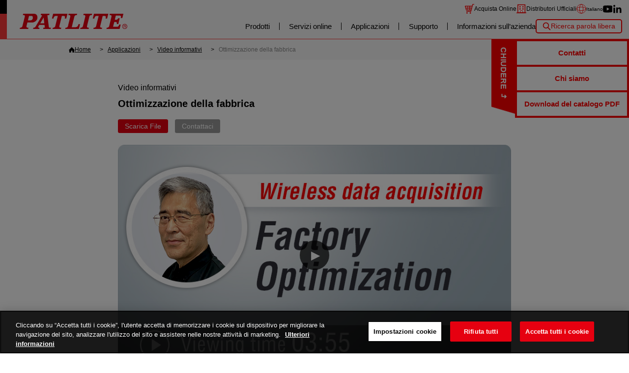

--- FILE ---
content_type: text/html; charset=UTF-8
request_url: https://www.patlite.it/ondemand/detail410.html
body_size: 7328
content:
<!DOCTYPE html>
<html lang="it">

<head>
	<meta charset="utf-8">

<link rel="icon" href="https://www.patlite.it/_common2/favicon_img/favicon.ico" sizes="any"><link rel="icon" href="https://www.patlite.it/_common2/favicon_img/icon.svg" type="image/svg+xml"><link rel="apple-touch-icon" href="https://www.patlite.it/_common2/favicon_img/apple-touch-icon.png"><!-- www.patlite.it に対する OneTrust Cookie 同意通知の始点 -->
<script type="text/javascript" src="https://cdn.cookielaw.org/consent/0d8b2efb-aa74-4041-a019-82ad89bad9ff/OtAutoBlock.js" ></script>
<script src="https://cdn.cookielaw.org/scripttemplates/otSDKStub.js" data-document-language="true" type="text/javascript" charset="UTF-8" data-domain-script="0d8b2efb-aa74-4041-a019-82ad89bad9ff" ></script>
<script type="text/javascript">
function OptanonWrapper() { }
</script>
<!-- www.patlite.it に対する OneTrust Cookie 同意通知の終点 -->
<!-- IT Google Tag Manager -->
<script>(function(w,d,s,l,i){w[l]=w[l]||[];w[l].push({'gtm.start':
new Date().getTime(),event:'gtm.js'});var f=d.getElementsByTagName(s)[0],
j=d.createElement(s),dl=l!='dataLayer'?'&l='+l:'';j.async=true;j.src=
'https://www.googletagmanager.com/gtm.js?id='+i+dl;f.parentNode.insertBefore(j,f);
})(window,document,'script','dataLayer','GTM-WDH6V9H');</script>
<!-- End IT Google Tag Manager -->
	<title>Ottimizzazione della fabbrica | Video informativi | Applicazioni</title>
	<meta name="Description" content="Esplora video di esperti che descrivono le caratteristiche e le applicazioni dei nostri prodotti leader nel settore, offrendo approfondimenti pratici per gli utenti.">

	<meta property="og:site_name" content="patlite.it">
	<meta property="og:type" content="video.movie">
	<meta property="og:title" content="Ottimizzazione della fabbrica">
	<meta property="og:image" content="https://www.patlite.it/ondemand/ondemand_file/ondemand_000410.jpg">
	<meta property="og:url" content="https://www.patlite.it/ondemand/detail410.html">
	<meta property="og:video:url" content="https://www.patlite.it/ondemand/movie/EN005_COVID-19_Factory_Optimization.mp4">
	<meta property="og:video:secure_url" content="https://www.patlite.it/ondemand/movie/EN005_COVID-19_Factory_Optimization.mp4">
	<meta property="og:video:type" content="video/mp4">
	<meta property="og:video:width" content="854">
	<meta property="og:video:height" content="480">
	<meta property="og:description" content="Esplora video di esperti che descrivono le caratteristiche e le applicazioni dei nostri prodotti leader nel settore, offrendo approfondimenti pratici per gli utenti.">
	<meta property="og:locale" content="it_IT">

	<script src="/_template/template.js"></script>
	<script>
	template.draw(template.meta("//www.patlite.it/", "/", { is_old: true }));
	</script>


	<!-- Canonical -->
	<link rel="canonical" href="https://www.patlite.it/ondemand/detail410.html">

	<!--___ORIGINAL___-->
	<link rel="stylesheet" href="./common/ondemand.css">

	<!--___ListFinder___-->
	<script type="text/javascript">
		var _trackingid = 'LFT-15696-1';

		(function () {
			var lft = document.createElement('script'); lft.type = 'text/javascript'; lft.async = true;
			lft.src = ('https:' == document.location.protocol ? 'https:' : 'http:') + '//track.list-finder.jp/js/ja/track.js';
			var snode = document.getElementsByTagName('script')[0]; snode.parentNode.insertBefore(lft, snode);
		})();
	</script>

	<!-- JSON-LDの追加 -->
	<script type="application/ld+json">{"@context":"https://schema.org","@graph":[{"@type":"VideoObject","name":"Ottimizzazione della fabbrica","description":"Esplora video di esperti che descrivono le caratteristiche e le applicazioni dei nostri prodotti leader nel settore, offrendo approfondimenti pratici per gli utenti.","thumbnailUrl":"https://www.patlite.it/ondemand/ondemand_file/ondemand_000410.jpg","uploadDate":"2020-11-27T15:44:43+09:00","contentUrl":"https://www.patlite.it/ondemand/movie/EN005_COVID-19_Factory_Optimization.mp4","embedUrl":"https://www.patlite.it/ondemand/movie/EN005_COVID-19_Factory_Optimization.mp4","publisher":{"@type":"Organization","@id":"https://www.patlite.eu/#patlite-eu","name":"PATLITE Europe GmbH","logo":{"@type":"ImageObject","url":"https://www.patlite.it/_common2/logo-oveaseas.svg"}}},{"@type":"BreadcrumbList","itemListElement":[{"@type":"ListItem","position":1,"name":"Home","item":"https://www.patlite.it/"},{"@type":"ListItem","position":2,"name":"Applicazioni","item":"https://www.patlite.it/solutions"},{"@type":"ListItem","position":3,"name":"Video informativi","item":"https://www.patlite.it/ondemand"},{"@type":"ListItem","position":4,"name":"Ottimizzazione della fabbrica","item":"https://www.patlite.it/ondemand/detail410.html"}]}]}</script>
	</head>

<body id="top">
	<!-- Google Tag Manager (noscript) -->
<noscript><iframe src="https://www.googletagmanager.com/ns.html?id=GTM-WDH6V9H" height="0" width="0" style="display:none;visibility:hidden"></iframe></noscript>
<!-- End Google Tag Manager (noscript) -->
<script>window.dataLayer = window.dataLayer || [];
window.dataLayer.push({'isAmerica': true, 'event': 'AmericaUser'});</script><div class="g-container">



<input hidden type="checkbox" id="drawer-switch">
<header class="g-header">
	<label class="g-header__toggle g-header__toggle--open" for="drawer-switch">MENÙ</label>
	<p class="g-head-logo">
		<a href="https://www.patlite.it/" class="g-head-logo__home"><img src="https://www.patlite.it/_img2/base/site-logo.svg" alt="PATLITE" class="g-head-logo__data"></a>
		<label class="g-header__toggle g-header__toggle--close" for="drawer-switch">CHIUDERE</label>
	</p>
	<div class="g-menu">
		<ul class="g-user-menu">
			<li class="g-user-menu__item g-user-menu__item--sns">
				<div class="g-officialsns">
					<p class="g-officialsns__ttl">Social media ufficiali di Patlite</p>
					<div class="g-officialsns__list">
						<a href="https://www.youtube.com/channel/UCv7YIJGMDQykcvMpXqStRmg?view_as=subscriber" target="_blank" class="g-officialsns__item sns--youtube"><img src="https://www.patlite.it/_img2/base/sns-youtube.svg" width="30" alt="youtube" class="g-officialsns__icon"></a>
						<a href="https://www.linkedin.com/company/patlite-europe/" target="_blank" class="g-officialsns__item sns--linkedin"><img src="https://www.patlite.it/_img2/base/sns-linkedin.svg" width="30" alt="" class="g-officialsns__icon"></a>
					</div>
				</div>
			</li>
			<li class="g-user-menu__item g-user-menu__item--store g-user-menu__icon">
				<a href="https://shop.patlite.eu/it/" target="_blank" class="g-user-menu__more" data-gtm-click="ec-link|host:patlite.it">Acquista Online</a>
			</li>
			<li class="g-user-menu__item g-user-menu__item--distribute g-user-menu__icon">
				<a href="https://global.patlite.com/search/" target="_blank" class="g-user-menu__more">Distributori Ufficiali</a>
			</li>
			<li class="g-user-menu__item g-user-menu__item--lang g-user-menu__icon">
				<details class="g-pulldw g-pulldw--language">
					<summary class="g-pulldw__vew">
						<span class="g-current-lang g-current-lang--en">English</span>
						<span class="g-current-lang g-current-lang--en-sg">ASEAN</span>
						<span class="g-current-lang g-current-lang--fr">Français</span>
						<span class="g-current-lang g-current-lang--de">Deutsch</span>
						<span class="g-current-lang g-current-lang--it">Italiano</span>
						<span class="g-current-lang g-current-lang--zh-cn">简体中文</span>
						<span class="g-current-lang g-current-lang--ko">한국어</span>
						<span class="g-current-lang g-current-lang--ja">日本語</span>
						<span class="g-current-lang g-current-lang--th">ภาษาไทย</span>
						<span class="g-current-lang g-current-lang--zh-tw">繁體中文</span>
						<span class="g-current-lang g-current-lang--es-es">Español</span>
						<span class="g-current-lang g-current-lang--es-mx">Español -Mexico</span>
						<span class="g-current-lang g-current-lang--en-gb">UK English</span>
					</summary>
					<div class="g-pulldw__draw">
						<div class="g-language">
							<a hreflang="en" href="https://www.patlite.com/ondemand/detail410.html" class="g-language__item">English</a>
							<a hreflang="en-sg" href="https://www.patlite-ap.com/ondemand/detail410.html" class="g-language__item">ASEAN</a>
							<a hreflang="fr" href="https://www.patlite.fr/ondemand/detail410.html" class="g-language__item">Français</a>
							<a hreflang="de" href="https://www.patlite.eu/ondemand/detail410.html" class="g-language__item">Deutsch</a>
							<a hreflang="it" href="https://www.patlite.it/ondemand/detail410.html" class="g-language__item">Italiano</a>
							<a hreflang="zh-cn" href="https://www.patlite.cn/ondemand/detail410.html" class="g-language__item">简体中文</a>
							<a hreflang="ko" href="https://www.patlite.co.kr/ondemand/detail410.html" class="g-language__item">한국어</a>
							<a hreflang="ja" href="https://www.patlite.co.jp/ondemand/detail410.html" class="g-language__item">日本語</a>
							<a hreflang="th" href="https://www.patlite.co.th/ondemand/detail410.html" class="g-language__item">ภาษาไทย</a>
							<a hreflang="zh-tw" href="https://www.patlite.tw/ondemand/detail410.html" class="g-language__item">繁體中文</a>
							<a hreflang="es-es" href="https://www.patlite.com.es/ondemand/detail410.html" class="g-language__item">Español</a>
							<a hreflang="es-mx" href="https://www.patlite.com.mx/ondemand/detail410.html" class="g-language__item">Español -Mexico</a>
							<a hreflang="en-gb" href="https://www.patlite.co.uk/ondemand/detail410.html" class="g-language__item">UK English</a>
						</div>
					</div>
				</details>
			</li>
			<!-- <li class="g-user-menu__item g-user-menu__item--price g-user-menu__icon">
				<a href="https://pd.patlite.com/portal/login/Login.aspx" class="g-user-menu__more">Prezzo e consegna</a>
			</li> -->
		</ul>
		<nav class="g-mainnav">
			<ul class="g-gnav">
				<li class="g-gnav__item js-mega">
					<a href="https://www.patlite.it/product/" class="g-gnav__more js-mega__trigger">Prodotti</a>
					<div class="g-mega">
						<div class="g-mega__bg js-mega__trigger"></div>
						<div class="g-mega__body">
							<div class="g-megasect">
								<p class="g-megasect__head"><a href="https://www.patlite.it/product/" class="g-megasect__more">Prodotti</a></p>
								<div class="g-megasect__body">
									<ul class="g-megathumb">
										<li class="g-megathumb__item">
											<a href="https://www.patlite.it/product/category2.html" class="g-megathumb__more">
												<img src="https://www.patlite.it/_img2/base/os_category_img-signaltower_212x125.jpg" alt="" class="g-megathumb__thumb">
												<span class="g-megathumb__name">
Colonne luminose												</span>
											</a>
										</li>
										<li class="g-megathumb__item">
											<a href="https://www.patlite.it/product/category3.html" class="g-megathumb__more">
												<img src="https://www.patlite.it/_img2/base/os_category_img-signalbeacon_212x125.jpg" alt="" class="g-megathumb__thumb">
												<span class="g-megathumb__name">
Luci di segnalazione												</span>
											</a>
										</li>
										<li class="g-megathumb__item">
											<a href="https://www.patlite.it/product/category4.html" class="g-megathumb__more">
												<img src="https://www.patlite.it/_img2/base/os_category_img-audible_212x125.jpg" alt="" class="g-megathumb__thumb">
												<span class="g-megathumb__name">
Segnalazione Acustica												</span>
											</a>
										</li>
										<li class="g-megathumb__item">
											<a href="https://www.patlite.it/product/category5.html" class="g-megathumb__more">
												<img src="https://www.patlite.it/_img2/base/category_img-light_212x125.jpg" alt="" class="g-megathumb__thumb">
												<span class="g-megathumb__name">
Illuminazione a LED												</span>
											</a>
										</li>
										<li class="g-megathumb__item">
											<a href="https://www.patlite.it/product/category6.html" class="g-megathumb__more">
												<img src="https://www.patlite.it/_img2/base/category_img-nw_212x125.jpg" alt="" class="g-megathumb__thumb">
												<span class="g-megathumb__name">
LAN/USB/PoE												</span>
											</a>
										</li>
										<li class="g-megathumb__item">
											<a href="https://www.patlite.it/product/category7.html" class="g-megathumb__more">
												<img src="https://www.patlite.it/_img2/base/os_category_img-wireless_212x125.jpg" alt="" class="g-megathumb__thumb">
												<span class="g-megathumb__name">
Wireless												</span>
											</a>
										</li>
										<li class="g-megathumb__item">
											<a href="https://www.patlite.it/product/category8.html" class="g-megathumb__more">
												<img src="https://www.patlite.it/_img2/base/category_img-iolink_212x125.jpg" alt="" class="g-megathumb__thumb">
												<span class="g-megathumb__name">
IO-Link												</span>
											</a>
										</li>
										<li class="g-megathumb__item">
											<a href="https://www.patlite.it/product/category15.html" class="g-megathumb__more">
												<img src="https://www.patlite.it/_img2/base/os_category_img-ex_212x125.jpg" alt="" class="g-megathumb__thumb">
												<span class="g-megathumb__name">
Antideflagranti												</span>
											</a>
										</li>
									</ul>
								</div>
							</div>
						</div>
					</div>
				</li>

				<li class="g-gnav__item js-mega">
					<a href="https://www.patlite.it/pickup/" class="g-gnav__more js-mega__trigger">Servizi online</a>
					<div class="g-mega">
						<div class="g-mega__bg js-mega__trigger"></div>
						<div class="g-mega__body">
							<div class="g-megasect">
								<p class="g-megasect__head"><a href="https://www.patlite.it/pickup/" class="g-megasect__more">Servizi online</a></p>
								<div class="g-megasect__body">
									<ul class="g-meganav">
										<li class="g-meganav__item"><a href="https://www.patlite.it/lp/patlite_ssom/" class="g-meganav__more">SHOWROOM INTERATTIVO</a></li>
										<li class="g-meganav__item"><a href="https://www.patlite.it/expo/2021/" class="g-meganav__more">FIERA VIRTUALE</a></li>
									</ul>
								</div>
							</div>
						</div>
					</div>
				</li>
				<li class="g-gnav__item js-mega">
					<a href="https://www.patlite.it/application/" class="g-gnav__more js-mega__trigger">Applicazioni</a>
					<div class="g-mega">
						<div class="g-mega__bg js-mega__trigger"></div>
						<div class="g-mega__body">
							<div class="g-megasect">
								<p class="g-megasect__head"><a href="https://www.patlite.it/application/" class="g-megasect__more">Applicazioni</a></p>
								<div class="g-megasect__body">
									<ul class="g-meganav">
										<li class="g-meganav__item"><a href="https://www.patlite.it/adoption_case/Remote_monitoring.html" class="g-meganav__more">Monitoraggio remoto</a></li>
										<li class="g-meganav__item"><a href="https://www.patlite.it/adoption_case/Productivity.html" class="g-meganav__more">Ottimizzazione della produzione</a></li>
										<li class="g-meganav__item"><a href="https://www.patlite.it/adoption_case/Safety_Maintenance.html" class="g-meganav__more">Sicurezza/Manutenzione</a></li>
										<li class="g-meganav__item"><a href="https://www.patlite.it/adoption_case/Quality.html" class="g-meganav__more">Controllo qualità</a></li>
										<li class="g-meganav__item"><a href="https://www.patlite.it/adoption_case/Networking_Communications.html" class="g-meganav__more">IoT</a></li>
										<li class="g-meganav__item"><a href="https://www.patlite.it/ondemand/" class="g-meganav__more">Video informativi</a></li>
									</ul>
								</div>
							</div>
						</div>
					</div>
				</li>
				<li class="g-gnav__item js-mega">
					<a href="https://www.patlite.it/support/" class="g-gnav__more js-mega__trigger">Supporto</a>
					<div class="g-mega">
						<div class="g-mega__bg js-mega__trigger"></div>
						<div class="g-mega__body">
							<div class="g-megasect">
								<p class="g-megasect__head"><a href="https://www.patlite.it/support/" class="g-megasect__more">Supporto</a></p>
								<div class="g-megasect__body">
									<ul class="g-meganav">
										<li class="g-meganav__item"><a href="https://www.patlite.it/contact/" class="g-meganav__more">Contatti</a></li>
										<li class="g-meganav__item"><a href="https://www.patlite.it/support/#download" class="g-meganav__more">Download</a></li>
										<li class="g-meganav__item"><a href="https://www.patlite.it/support/#product" class="g-meganav__more">Ulteriori informazioni sui prodotti</a></li>
									</ul>
								</div>
							</div>
						</div>
					</div>
				</li>
				<li class="g-gnav__item js-mega">
					<a href="https://www.patlite.it/company/" class="g-gnav__more js-mega__trigger">Informazioni sull’azienda</a>
					<div class="g-mega">
						<div class="g-mega__bg js-mega__trigger"></div>
						<div class="g-mega__body">
							<div class="g-megasect">
								<p class="g-megasect__head"><a href="https://www.patlite.it/company/" class="g-megasect__more">Informazioni sull’azienda</a></p>
								<div class="g-megasect__body">
									<ul class="g-meganav">
										<li class="g-meganav__item"><a href="https://www.patlite.it/company/outline.html" class="g-meganav__more">Chi siamo</a></li>
										<li class="g-meganav__item"><a href="https://www.patlite.it/company/ceo.html" class="g-meganav__more">Messaggio del CEO</a></li>
										<li class="g-meganav__item"><a href="https://www.patlite.it/company/network.html" class="g-meganav__more">Rete mondiale</a></li>
										<li class="g-meganav__item"><a href="https://www.patlite.it/company/ecology.html" class="g-meganav__more">Misure a favore dell'ambiente</a></li>
									</ul>
								</div>
							</div>
						</div>
					</div>
				</li>
				<li class="g-gnav__item js-mega for-sp">
					<a href="javascript:;" class="g-gnav__more js-mega__trigger">Altri</a>
					<div class="g-mega">
						<div class="g-mega__bg js-mega__trigger"></div>
						<div class="g-mega__body">
							<div class="g-megasect">
								<div class="g-megasect__body">
									<ul class="g-meganav">
										<li class="g-meganav__item"><a href="https://www.patlite.it/privacy.html" class="g-meganav__more">La nostra politica sulla privacy</a></li>
										<li class="g-meganav__item"><a href="https://www.patlite.it/sitemap.html" class="g-meganav__more">Mappa del sito</a></li>
										<li class="g-meganav__item"><a href="https://global.patlite.com/" target="_blank" class="g-meganav__more">Home globale</a></li>
									</ul>
								</div>
							</div>
						</div>
					</div>
				</li>
			</ul>
			<div class="g-kw-search">
				<input hidden type="checkbox" class="g-kw-search__state" id="kw-search">
				<label for="kw-search" class="g-kw-search__toggle">Ricerca parola libera</label>
				<div class="g-kw-search__body">
					<form action="https://www.patlite.it/product/" class="g-kw-form">
						<input type="text" name="keyword"  placeholder="Inserisci una parola di ricerca" class="g-input g-input---kw-form">
						<button class="g-btn g-btn--kw-form">Ricerca</button>
					</form>
					<label for="kw-search" class="g-kw-search__close">CHIUDERE</label>
				</div>
			</div>
<!--
			<ul class="g-asidenav">
				<li class="g-asidenav__item sns--facebook"><a href="https://www.facebook.com/PATLITE.jp/" target="_blank" class="g-asidenav__more"><img src="https://www.patlite.it/_img2/base/sns-facebook.svg" width="30" alt="" class="g-asidenav__icon"></a></li>
				<li class="g-asidenav__item sns--twitter"><a href="https://twitter.com/patlite_Japan" target="_blank" class="g-asidenav__more"><img src="https://www.patlite.it/_img2/base/sns-twitter.svg" width="30" alt="" class="g-asidenav__icon"></a></li>
				<li class="g-asidenav__item sns--youtube"><a href="https://www.youtube.com/channel/UCv7YIJGMDQykcvMpXqStRmg?view_as=subscriber" target="_blank" class="g-asidenav__more"><img src="https://www.patlite.it/_img2/base/sns-youtube.svg" width="30" alt="" class="g-asidenav__icon"></a></li>
				<li class="g-asidenav__item sns--whatsapp"><a href="https://wa.me/message/OVJADGQCCM7NK1" target="_blank" class="g-asidenav__more"><img src="https://www.patlite.it/_img2/base/sns-whatsapp.svg" width="30" alt="" class="g-asidenav__icon"></a></li>
				<li class="g-asidenav__item sns--bilbili"><a href="https://space.bilibili.com/1908885230" target="_blank" class="g-asidenav__more"><img src="https://www.patlite.it/_img2/base/sns-bilbili.svg" width="30" alt="" class="g-asidenav__icon"></a></li>
				<li class="g-asidenav__item sns--instagram"><a href="https://www.instagram.com/patlite_korea/" target="_blank" class="g-asidenav__more"><img src="https://www.patlite.it/_img2/base/sns-instagram.svg" width="30" alt="" class="g-asidenav__icon"></a></li>
				<li class="g-asidenav__item sns--kakao"><a href="https://pf.kakao.com/_QfJxkb" target="_blank" class="g-asidenav__more"><img src="https://www.patlite.it/_img2/base/sns-kaakao.svg" width="30" alt="" class="g-asidenav__icon"></a></li>
				<li class="g-asidenav__item sns--line"><a href="https://lin.ee/4p1fZde" target="_blank" class="g-asidenav__more"><img src="https://www.patlite.it/_img2/base/sns-line.svg" width="30" alt="" class="g-asidenav__icon"></a></li>
				<li class="g-asidenav__item sns--linkedin"><a href="https://www.linkedin.com/company/patlite-europe/" target="_blank" class="g-asidenav__more"><img src="https://www.patlite.it/_img2/base/sns-linkedin.svg" width="30" alt="" class="g-asidenav__icon"></a></li>
				<li class="g-asidenav__item sns--naver"><a href="https://blog.naver.com/patlite" target="_blank" class="g-asidenav__more"><img src="https://www.patlite.it/_img2/base/sns-naver.svg" width="30" alt="" class="g-asidenav__icon"></a></li>
			</ul>
-->
		</nav>
	</div>
</header>

<input hidden type="checkbox" id="checkbox-help">
<div class="g-help">
	<label for="checkbox-help" class="g-help__toggle g-help__toggle--open">Contatti / Supporto</label>
	<label for="checkbox-help" class="g-help__toggle g-help__toggle--close">CHIUDERE</label>
	<nav class="g-help__list">
		<a class="g-help__more" href="https://www.patlite.it/contact/italian/input.html">Contatti</a>
		<a class="g-help__more" href="https://www.patlite.it/company/outline.html">Chi siamo</a>
		<a class="g-help__more" href="https://www.patlite.it/support/download.html">Download del catalogo PDF</a>
	</nav>
</div>

	<!--______オリジナルヘッダー@for SP______-->
	<!-- <input type="checkbox" id="ondemand-nav-toggle">
	<label class="ondemand-menu-sp" for="ondemand-nav-toggle">
		<img src="/_img2/base/icon-search2.svg" alt="search" width="24">
		動画を探す
	</label> -->
	<!--______オリジナルヘッダー@for SP______-->


	<!-- パンクズの設定 -->
	<nav class="g-breadcrumb"><div class="g-sitewidth"><ol class="g-breadcrumb__list" itemscope itemtype="https://schema.org/BreadcrumbList"><li itemprop="itemListElement" itemscope itemtype="https://schema.org/ListItem" class="g-breadcrumb__item"><a itemprop="item" href="/" class="g-breadcrumb__back g-breadcrumb__back--home" aria-label="Home"><span itemprop="name">Home</span></a><meta itemprop="position" content="1" /></li><li itemprop="itemListElement" itemscope itemtype="https://schema.org/ListItem" class="g-breadcrumb__item"><a itemprop="item" href="/solutions" class="g-breadcrumb__back" aria-label="Applicazioni"><span itemprop="name">Applicazioni</span></a><meta itemprop="position" content="2" /></li><li itemprop="itemListElement" itemscope itemtype="https://schema.org/ListItem" class="g-breadcrumb__item"><a itemprop="item" href="/ondemand" class="g-breadcrumb__back" aria-label="Video informativi"><span itemprop="name">Video informativi</span></a><meta itemprop="position" content="3" /></li><li itemprop="itemListElement" itemscope itemtype="https://schema.org/ListItem" class="g-breadcrumb__item"><a itemprop="item" href="#" class="g-breadcrumb__back" aria-label="Ottimizzazione della fabbrica"><span itemprop="name">Ottimizzazione della fabbrica</span></a><meta itemprop="position" content="4" /></li></ol></div></nav>	
	<main class="ondemand ondemand--video-page">



		<section class="ondemand-sns ondemand-section sitewidth2">
			<ul class="ondemand-sns__items">
				<!-- linkedin -->
				<li class="ondemand-sns__item">
					<a class="ondemand-sns__share" rel="nofollow noopener noreferrer" target="_blank" href="https://www.linkedin.com/shareArticle?mini=true&url=https%3A%2F%2Fwww.patlite.it%2Fondemand%2Fdetail410.html&title=Ottimizzazione+della+fabbrica&summary=Esplora+video+di+esperti+che+descrivono+le+caratteristiche+e+le+applicazioni+dei+nostri+prodotti+leader+nel+settore%2C+offrendo+approfondimenti+pratici+per+gli+utenti.&source=www.patlite.it&lang=it_IT">
						<img class="ondemand-sns__icon" src="./img/share--linkedin.png" alt="LinkedIn">
					</a>
				</li>
				<!-- // linkedin -->
			</ul>
		</section>

		<section class="ondemand-video ondemand-section sitewidth2">

			<div class="video-header">
				<h2 class="video-header__ch-name">Video informativi</h2>
				<h3 class="video-header__v-name">
					Ottimizzazione della fabbrica				</h3>
			</div>

			<ul class="ondemand-relate-nav">
								<li class="ondemand-relate-nav__item">
					<a class="ondemand-relate-nav__more ondemand-relate-nav__more--pdf" target="_blank"
						href="index.php?method=Download&f=pdf/EN005_COVID-19_Factory_Optimization.pdf">Scarica File</a>
				</li>
												<li class="ondemand-relate-nav__item"><a class="ondemand-relate-nav__more" target="_blank"
						href="/contact/">Contattaci</a></li>
															</ul>

			<ol class="ondemand-pankuzu">
				<!-- <li class="ondemand-pankuzu__item"><a href="product/category15.html" class="ondemand-pankuzu__link">Video di
						Applicazione </a></li>
				<li class="ondemand-pankuzu__item">
					Ottimizzazione della fabbrica				</li> -->
			</ol>

      <!-- 動画プレイヤーとサムネイルクリック再生機能 -->
      <div class="ondemand-video-container">
        <video id="OnDemandVideo" class="ondemand-video__source js-video__target"
                                  data-src="movie/EN005_COVID-19_Factory_Optimization.mp4"
                                  poster="ondemand_file/ondemand_000410.jpg"
                                  controls controlsList="nodownload" playsinline preload="none"
                                  aria-label="Ottimizzazione della fabbricaの動画プレイヤー"
                                  role="application">
        </video>

        <!-- サムネイルクリック再生用のオーバーレイ -->
        <div class="video-thumbnail-overlay js-thumbnail-overlay"
             onclick="playVideoFromThumbnail()"
             role="button"
             aria-label="Ottimizzazione della fabbricaを再生"
             tabindex="0">
          <img src="ondemand_file/ondemand_000410.jpg"
               alt="Ottimizzazione della fabbricaのサムネイル"
               class="thumbnail-image">
          <div class="play-button-overlay">
            <span class="play-icon" aria-hidden="true">▶</span>
          </div>
        </div>
      </div>

		</section>



		<section class="ondemand-copyright ondemand-section sitewidth2">
			<ul class="ondemand-copyright__items">
				<li class="ondemand-copyright__item"><small class="ondemand-copyright__note">・PATLITE e il logo PATLITE sono
						marchi registrati o marchi di PATLITE CORPORATION in GIAPPONE e/o in altri paesi.</small>
				</li>
			</ul>
		</section>



		<div class="ondemand-back sitewidth2">
			<ul class="aside-nav">
				<li class="aside-nav__item">
					<a href="https://www.patlite.it/ondemand/" class="aside-nav__button">Torna all'inizio di Video informativi</a>
				</li>
			</ul>
		</div>



	</main>

	<div class="ondemand-pagetop"></div>


<div class="g-pagetop">
	<a href="#pagetop" class="g-pagetop__back"><img src="https://www.patlite.it/_img2/base/pagetop.webp" alt="pagetop"></a>
</div>

<footer class="g-footer">
	<div class="g-sitewidth">
		<p class="g-foot-logo"><a href="https://www.patlite.it/"><img src="https://www.patlite.it/_img2/base/site-logo.svg" alt="PATLITE" class="g-foot-logo__data" loading="lazy"></a></p>
	</div>
	<nav class="g-footmap g-sitewidth">
		<ul class="g-footmap-grp g-footmap-grp--product">
			<li class="g-footmap-grp__item"><a href="https://www.patlite.it/product/" class="g-footmap__more">Prodotti</a></li>
			<ul class="g-footmap-list">
				<li class="g-footmap-list__item">
					<a href="https://www.patlite.it/product/category2.html" class="g-footmap__more">
Colonne luminose					</a>
				</li>
				<li class="g-footmap-list__item">
					<a href="https://www.patlite.it/product/category3.html" class="g-footmap__more">
Luci di segnalazione					</a>
				</li>
				<li class="g-footmap-list__item">
					<a href="https://www.patlite.it/product/category4.html" class="g-footmap__more">
Segnalazione Acustica					</a>
				</li>
				<li class="g-footmap-list__item">
					<a href="https://www.patlite.it/product/category5.html" class="g-footmap__more">
Illuminazione a LED					</a>
				</li>
				<li class="g-footmap-list__item">
					<a href="https://www.patlite.it/product/category6.html" class="g-footmap__more">
LAN/USB/PoE					</a>
				</li>
				<li class="g-footmap-list__item">
					<a href="https://www.patlite.it/product/category7.html" class="g-footmap__more">
Wireless					</a>
				</li>
				<li class="g-footmap-list__item">
					<a href="https://www.patlite.it/product/category8.html" class="g-footmap__more">
IO-Link					</a>
				</li>
				<li class="g-footmap-list__item">
					<a href="https://www.patlite.it/product/category15.html" class="g-footmap__more">
Antideflagranti					</a>
				</li>
			</ul>
		</ul>
		<ul class="g-footmap-grp g-footmap-grp--pickup">
			<li class="g-footmap-grp__item"><a href="https://www.patlite.it/pickup/" class="g-footmap__more" >Servizi online</a></li>
			<ul class="g-footmap-list">
				<li class="g-footmap-list__item"><a href="https://www.patlite.it/lp/patlite_ssom/" class="g-footmap__more">SHOWROOM INTERATTIVO</a></li>
				<li class="g-footmap-list__item"><a href="https://www.patlite.it/expo/2021/" class="g-footmap__more">FIERA VIRTUALE</a></li>
			</ul>
		</ul>
		<ul class="g-footmap-grp g-footmap-grp--service">
			<li class="g-footmap-grp__item"><a href="https://www.patlite.it/application/" class="g-footmap__more">Applicazioni</a></li>
			<ul class="g-footmap-list">
				<li class="g-footmap-list__item"><a href="https://www.patlite.it/adoption_case/Remote_monitoring.html" class="g-footmap__more">Monitoraggio remoto</a></li>
				<li class="g-footmap-list__item"><a href="https://www.patlite.it/adoption_case/Productivity.html" class="g-footmap__more">Ottimizzazione della produzione</a></li>
				<li class="g-footmap-list__item"><a href="https://www.patlite.it/adoption_case/Safety_Maintenance.html" class="g-footmap__more">Sicurezza/Manutenzione</a></li>
				<li class="g-footmap-list__item"><a href="https://www.patlite.it/adoption_case/Quality.html" class="g-footmap__more">Controllo qualità</a></li>
				<li class="g-footmap-list__item"><a href="https://www.patlite.it/adoption_case/Networking_Communications.html" class="g-footmap__more">IoT</a></li>
			</ul>
		</ul>
		<ul class="g-footmap-grp g-footmap-grp--support">
			<li class="g-footmap-grp__item"><a href="https://www.patlite.it/support/" class="g-footmap__more">Supporto</a></li>
			<ul class="g-footmap-list">
				<li class="g-footmap-list__item"><a href="https://www.patlite.it/contact/" class="g-footmap__more">Contatti</a></li>
				<li class="g-footmap-list__item"><a href="https://www.patlite.it/support/#download" class="g-footmap__more">Download</a></li>
				<li class="g-footmap-list__item"><a href="https://www.patlite.it/support/#product" class="g-footmap__more">Ulteriori informazioni sui prodotti</a></li>
			</ul>
		</ul>
		<ul class="g-footmap-grp g-footmap-grp--company">
			<li class="g-footmap-grp__item"><a href="https://www.patlite.it/company/" class="g-footmap__more">Informazioni sull’azienda</a></li>
			<ul class="g-footmap-list">
				<li class="g-footmap-list__item"><a href="https://www.patlite.it/company/outline.html" class="g-footmap__more">Chi siamo</a></li>
				<li class="g-footmap-list__item"><a href="https://www.patlite.it/company/ceo.html" class="g-footmap__more">Messaggio del CEO</a></li>
				<li class="g-footmap-list__item"><a href="https://www.patlite.it/company/network.html" class="g-footmap__more">Rete mondiale</a></li>
				<li class="g-footmap-list__item"><a href="https://www.patlite.it/company/ecology.html" class="g-footmap__more">Misure a favore dell'ambiente</a></li>
			</ul>
		</ul>
		<ul class="g-footmap-grp g-footmap-grp--other">
			<li class="g-footmap-grp__item">Altri</li>
			<ul class="g-footmap-list">
				<li class="g-footmap-list__item"><a href="https://www.patlite.it/privacy.html" class="g-footmap__more">La nostra politica sulla privacy</a></li>
				<li class="g-footmap-list__item"><a href="https://www.patlite.it/sitemap.html" class="g-footmap__more">Mappa del sito</a></li>
			</ul>
		</ul>
		<ul class="g-footmap-list">
			<li class="g-footmap-list__item"><a href="https://global.patlite.com/" target="_blank" class="g-footmap__more">Home globale</a></li>
		</ul>
	</nav>
	<div class="g-officialsns g-sitewidth">
		<p class="g-officialsns__ttl">Social media ufficiali di Patlite</p>
		<div class="g-officialsns__list">
			<a href="https://www.youtube.com/channel/UCv7YIJGMDQykcvMpXqStRmg?view_as=subscriber" target="_blank" class="g-officialsns__item sns--youtube"><img src="https://www.patlite.it/_img2/base/sns-youtube.svg" width="30" alt="youtube" class="g-officialsns__icon"></a>
			<a href="https://www.linkedin.com/company/patlite-europe/" target="_blank" class="g-officialsns__item sns--linkedin"><img src="https://www.patlite.it/_img2/base/sns-linkedin.svg" width="30" alt="" class="g-officialsns__icon"></a>
		</div>
	</div>
	<div class="g-copyright g-sitewidth">
		<small>PATLITE CORPORATION. All Rights Reserved.</small>
	</div>
</footer>



	<!--___ORIGINAL___-->
	<script src="common/ondemand.js"></script>

	<!-- サムネイルクリック再生機能 -->
	<script>
		// サムネイルクリック再生機能
		function playVideoFromThumbnail() {
			var video = document.getElementById('OnDemandVideo');
			var overlay = document.querySelector('.video-thumbnail-overlay');

			if (video && overlay) {
				if (video.paused) {
					if (!video.src && video.dataset.src) {
						video.src = video.dataset.src;
					}

					video.play().then(function() {
						overlay.style.display = 'none';
						overlay.classList.add('video-playing');
					}).catch(function(error) {
						console.error('動画再生エラー:', error);
						showVideoError('動画を再生できませんでした。しばらく時間をおいてから再度お試しください。');
					});
				}
			}
		}

		// エラー表示機能
		function showVideoError(message) {
			var errorDiv = document.createElement('div');
			errorDiv.className = 'video-error-message';
			errorDiv.style.cssText = 'position: fixed; top: 50%; left: 50%; transform: translate(-50%, -50%); background: rgba(0,0,0,0.8); color: white; padding: 20px; border-radius: 8px; z-index: 10000;';
			errorDiv.innerHTML = '<p>' + message + '</p><button onclick="this.parentElement.remove()" style="margin-top: 10px; padding: 5px 10px;">閉じる</button>';
			document.body.appendChild(errorDiv);
		}

		// 動画の終了時にオーバーレイを再表示
		document.addEventListener('DOMContentLoaded', function() {
			var video = document.getElementById('OnDemandVideo');
			var overlay = document.querySelector('.video-thumbnail-overlay');

			if (video && overlay) {video.addEventListener('ended', function() {
					overlay.style.display = 'block';
					overlay.classList.remove('video-playing');
				});

				// キーボード操作対応
				overlay.addEventListener('keydown', function(e) {
					if (e.key === 'Enter' || e.key === ' ') {
						e.preventDefault();
						playVideoFromThumbnail();
					}
				});
			}
		});
	</script>

	<!--___ListFinder___-->
	<script type="text/javascript">
		var videoConsole = function (videotag) {
			var $video = document.getElementById(videotag);
			this.init = function () { var method = this; }
			$video.addEventListener("playing", function () { $.ajax({ url: './index.php', type: 'POST', data: { 'method': 'Movie', 'f': $(this).data('id') } }); }, false);
		}
		$(function () { var video = new videoConsole("OnDemandVideo"); video.init(); });
	</script>

	</div>
</body>
</html>


--- FILE ---
content_type: text/css
request_url: https://www.patlite.it/ondemand/common/ondemand.css
body_size: 5746
content:
@charset "utf-8";



.sitewidth,
.g-sitewidth {
	max-width: calc(1000px + 12%);
	min-width: 320px;

	margin-left: auto;
	margin-right: auto;

	padding-left: 6%;
	padding-right: 6%;

	box-sizing: border-box;
}
.g-footer .g-sitewidth{
	padding-inline: 0;
}
.sitewidth2{
	max-width: calc(800px + 12%);
	min-width: 320px;

	margin-left: auto;
	margin-right: auto;

	padding-left: 6%;
	padding-right: 6%;

	box-sizing: border-box;
}

.ondemand-section{
	margin-top: 2.25em;
	margin-bottom: 2.25em;
}

/* @ Breadcrumbs */
.g-breadcrumb {
	line-height: 1.5;
	font-size: 0.75rem;
	color: #888;
	background: #f8f8f8;
	padding: 1em 0;
}
.g-breadcrumb__list {
	display: flex;
	flex-wrap: wrap;
	align-items: center;
	gap: 0.5em 0;
	list-style: none;
	margin: 0;
	padding: 0;
}
.g-breadcrumb__item {
	margin-right: 0.75em;
}
.g-breadcrumb__item:not(:first-child)::before {
	content: "\003E";
	color: #000;
	margin-left: 0.75em;
	margin-right: 0.75em;
}
.product-page .g-breadcrumb__item:nth-child(3)::before {
    content: "\002C";
}
.product-page .g-breadcrumb__item:nth-child(4)::before {
    content: "\003E";
}
.g-breadcrumb__back {
	color: #000;
}
.g-breadcrumb__back:hover {
	text-decoration: none;
}
.g-breadcrumb__back--home {
	/* text-indent: -99rem;
	overflow: hidden;
	display: block;
	width: 1em;
	height: 1em;
	background: url(../_img2/base/icon-home.gif) no-repeat center / contain; */

	display: flex;
	align-items: center;
	gap: 0.5em;
}
.g-breadcrumb__back--home::before {
	content: "";
	display: block;
	width: 1em;
	height: 1em;
	background: url(/_img2/base/icon-home.gif) no-repeat center / contain;
}
.g-breadcrumb__item br {
	display: none;
}

@media print,screen and (min-width:641px){ .for-sp{ display: none !important; } }
@media print,screen and (max-width:640px){ .for-pc{ display: none !important; } }

@keyframes fadein{
	from{
		opacity: 0;
	}
}




/*--------------------------------------------------

 * javascript modules

--------------------------------------------------*/

/* convert background */
.js-bg{
	overflow: hidden;
	background-size: cover;
	background-repeat: no-repeat;
	background-position: center center;
}
.js-bg__trigger{
	visibility: hidden;
}
.js-bg__hide{
	display: block;
	position: fixed;
	left: 110%;
}






/* tab & filter */
.js-tab__trigger,
.js-filter__trigger{
	display: none;
}
.js-tab:not(.js-tab--active) + .ondemand-nav-secondary,
.js-tab__target:not(.js-tab--active),
.js-filter__target:not(.js-filter--active){
	display: none;
}
.js-tab.js-tab--active + .ondemand-nav-secondary,
.js-tab__target.js-tab--active,
.js-filter__target.js-filter--active{
	animation: jsin-fadeIn 360ms ease-out both;
}






/* jsin */
.js-in{}
.js-in.js-in--active{}

.a-target{
	visibility: hidden;
}
.js-in--active .a-target{
	visibility: visible;
}

.a-target:nth-child( 1){ animation-delay: 0000ms !important; }
.a-target:nth-child( 2){ animation-delay: 0090ms !important; }
.a-target:nth-child( 3){ animation-delay: 0180ms !important; }
.a-target:nth-child( 4){ animation-delay: 0270ms !important; }
.a-target:nth-child( 5){ animation-delay: 0360ms !important; }
.a-target:nth-child( 6){ animation-delay: 0450ms !important; }
.a-target:nth-child( 7){ animation-delay: 0540ms !important; }
.a-target:nth-child( 8){ animation-delay: 0630ms !important; }
.a-target:nth-child( 9){ animation-delay: 0720ms !important; }
.a-target:nth-child(10){ animation-delay: 0810ms !important; }
.a-target:nth-child(11){ animation-delay: 0900ms !important; }
.a-target:nth-child(12){ animation-delay: 0990ms !important; }
.a-target:nth-child(13){ animation-delay: 1080ms !important; }
.a-target:nth-child(14){ animation-delay: 1170ms !important; }
.a-target:nth-child(15){ animation-delay: 1260ms !important; }
.a-target:nth-child(16){ animation-delay: 1350ms !important; }
.a-target:nth-child(17){ animation-delay: 1440ms !important; }
.a-target:nth-child(18){ animation-delay: 1530ms !important; }

.a-fade.js-in--active .a-target{
	animation: jsin-fadeIn 360ms ease-out both;
}
.a-blur.js-in--active .a-target{
	animation: jsin-blurIn 64.0ms linear both;
}
.a-slide.js-in--active .a-target{
	animation: jsin-slideIn 640ms ease-out both;
}
.a-zoom.js-in--active .a-target{
	animation: jsin-zoomIn 640ms ease-out both;
}
.a-hero.js-in--active .a-target{
	animation: jsin-hero 1280ms ease-out both;
}

@keyframes jsin-fadeIn{
	from{
		opacity: 0;
	}
	to{
		opacity: 1;
	}
}

@keyframes jsin-blurIn{
	from{
		opacity: 0;
		filter: blur(5rem);
	}
	to{
		opacity: 1;
		filter: blur(0);
	}
}

@keyframes jsin-slideIn{
	from{
		opacity: 0;
		transform: translateY(2rem);
	}
	to{
		opacity: 1;
		transform: translateY(0);
	}
}

@keyframes jsin-zoomIn{
	from{
		opacity: 0;
		transform: scale(1.75);
	}
	to{
		opacity: 1;
		transform: scale(1);
	}
}

@keyframes jsin-hero{
	from{
		opacity: .5;
		transform: scale(1.2);
		filter: blur(2em);
	}
	to{
		opacity: 1;
		transform: scale(1);
		filter: blur(0);
	}
}




/*--------------------------------------------------

 * base custom

--------------------------------------------------*/



header{
	border-top: 10px solid #000;
	background-color: #e60010;
}
header h1{
	position: static;
	z-index: 0;
	margin: 0;
	padding: 0;
	width: auto;
}
header h1 img{
	margin: 0;
	width: auto;
}
.g-header__inner{
	display: flex;
	align-items: center;
	justify-content: space-between;
}

@media print,screen and (min-width:641px){
	.g-header__inner{
		width: 1000px;
		margin: 0 auto;
	}
}
@media print,screen and (max-width:640px){
	header{
		padding-top: 1.25em;
		padding-bottom: 1.25em;
	}
	.g-header__inner{
		margin-left: 6%;
		margin-right: 6%;
	}
	header h1 img{
		width: 100px;
	}
}

.g-header-nav{
	font-size: 1.3em;
}
.g-header-nav__item{}
.g-header-nav__more{
	color: #fff;
	text-decoration: none;
}






/* ver 2.0 */
@media print,screen and (min-width:641px){
	.g-header-nav__item--toggle{
		display: none;
	}
}
@media print,screen and (max-width:640px){
	header{
		padding-top: 0;
		padding-bottom: 0;
	}
	.g-header__inner{
		height: 50px;
		align-items: stretch;
		margin-right: 0;
	}
	.g-header__inner h1{
		height: auto;
		align-self: center;
	}



	.g-header-nav{
		display: flex;
		align-items: center;
	}
	.g-header-nav__item{}
	.g-header-nav__item:not(:first-child){
		margin-left: 1em;
	}
	.g-header-nav__item--mypage{}
	.g-header-nav__item--toggle{
		border-left: 1px solid #fff;

		align-self: stretch;
		display: flex;
		align-items: center;
		justify-content: center;
	}
	.g-header-nav__toggle{
		cursor: pointer;
		display: block;

		padding-left: 1em;
		padding-right: 1em;
	}
}



/*--------------------------------------------------

 * custom sp navigation @ 250307

--------------------------------------------------*/

@media (min-width: 641px){
	.ondemand-menu-sp{
		display: none;
	}
}
@media (max-width: 640px){
	.ondemand-menu-sp{

		font-size: 1.4em;
		text-align: center;
		color: white;
		background: #fd3a3a;
		padding: 1em;

		display: flex;
		justify-content: center;
		align-items: center;
		gap: .5em;

		height: 50px;
		box-sizing: border-box;
		align-content: center;

		position: fixed;
		z-index: 1;
		inset: auto 0 0 0;
	}
	.g-container:has(.ondemand-menu-sp){
		margin-bottom: 50px;
	}
}







/*--------------------------------------------------

 * tab and navigation

--------------------------------------------------*/

.ondemand-nav-primary{
	color: #fff;
	background-color: #EC140E;
}
.ondemand-nav-primary__item{
	font-weight: bold;
}
.ondemand-nav-primary__item.js-tab--active{
	background-color: #A4000B;
}
.ondemand-nav-primary__button{
	display: block;
	cursor: pointer;
	box-sizing: border-box;

	padding: 1.5em;
}

.ondemand-nav-secondary{
	background-color: #A4000B;
}
.ondemand-nav__button{
	cursor: pointer;
}

.ondemand-nav__all{
	cursor: pointer;

	margin: 0;
	padding: 0;
	line-height: 1.32;

	color: inherit;
	background-color: transparent;

	border: 0 none;
	outline: 0 none;

	padding: .25em 1em;
	border-radius: 1em;
}
.ondemand-nav__all.js-filter--active{
	color: #A4000B;
	background-color: #fff;
}

@media (min-width: 641px){
	.ondemand-nav{
		max-width: calc(1000px + 12%);
		margin-left: auto;
		margin-right: auto;
		padding-left: 6%;
		padding-right: 6%;
		box-sizing: border-box;
	}
	.ondemand-nav-primary{
		display: flex;
		flex-wrap: wrap;
	}
	.ondemand-nav-primary__item{
		flex: 1 1;
		word-break: break-all;

		text-align: center;
	}
	.ondemand-nav-primary__button{
		line-height: 1.5;
	}
	.ondemand-nav-secondary{
		order: 1;
		flex: 1 1 100%;

		line-height: 2;
		font-size: .875em;

		display: flex;
		flex-wrap: wrap;

		padding: .42em 2em;
	}

	.ondemand-nav-secondary__item{
		margin-left: 2em;
		margin-right: 2em;

		margin-top: .5em;
		margin-bottom: .5em;
	}


	.js-filter__state{
		padding: .25em 1em;
		border-radius: 1em;
	}
	.js-filter__trigger:checked + .js-filter__state{
		color: #A4000B;
		background-color: #fff;
	}


	.ondemand-nav-primary__item:not(.js-tab--active){
		border-bottom: 1px solid;
	}
	.ondemand-nav-primary__item:not(:first-child){
		border-left: 1px solid;
	}
}
@media (max-width: 640px){
	.ondemand-nav-primary{}
	.ondemand-nav-primary__item,
	.ondemand-nav-secondary__item{
		border-style: solid;
		border-width: 0 0 1px 1px;
	}
	.ondemand-nav-primary__button:before{
		content: "›";
		margin-right: .5em;
		display: inline-block;
	}
	.ondemand-nav-secondary{}
	.ondemand-nav__button{
		box-sizing: border-box;
		display: block;

		padding: .5em;
		padding-left: 3em;
	}
	.ondemand-nav-primary__item.js-tab--active .ondemand-nav-primary__button:before{
		transform: rotate(90deg);
	}
	.ondemand-nav-primary__item.js-tab--active{
		background-color: #ec140e;
	}



	.js-filter__state{
		padding: .25em 1em;
		border-radius: 1em;
	}
	.js-filter__state:before{
		content: "›";
		margin-right: .5em;
	}
	.js-filter__trigger:checked + .js-filter__state{
		color: #A4000B;
		background-color: #fff;
	}


	.ondemand-nav__all:before{
		content: "›";
		margin-right: .5em;
	}

}

#ondemand-nav-toggle{
	display: none;
}
@media print,screen and (min-width:641px){
	.ondemand-nav__toggle{
		display: none;
	}
}
@media print,screen and (max-width:640px){
	.ondemand-nav{
		position: fixed;
		z-index: 2;
		top: 0;
		left: 0;
		right: 0;
		bottom: 0;

		display: flex;

		border-top: 10px solid #000;
		/*background-color: rgba(0,0,0, .2);*/

		transition: transform 240ms ease-out;
	}
	#ondemand-nav-toggle:not(:checked) ~ .ondemand .ondemand-nav{
		transform: translateX(100%);
	}
	.ondemand-nav__toggle{
		flex: 0 1 80px;
		text-indent: -999em;

		position: relative;
		z-index: 0;
	}
	.ondemand-nav__toggle:before{
		content: "×";

		font-size: 3.75em;
		text-indent: 0;

		color: #fff;
		background-color: #ED140F;

		box-sizing: border-box;

		cursor: pointer;

		display: flex;
		align-items: center;
		justify-content: center;

		position: absolute;
		top: 0;
		left: 0;
		right: 0;

		width: 80px;
		height: 80px;
	}
	.ondemand-nav-primary{
		flex: 1 1 auto;

		height: 100%;
		overflow: auto;
	}


	#ondemand-nav-toggle{
		position: fixed;
		z-index: 3;
		top: 0;
		right: 0;
	}
}






/*--------------------------------------------------

 * contents

--------------------------------------------------*/

.ondemand{
	/* font-size: 1.6em; */
	line-height: 2em;

	margin-top: 2.75em;
	/*margin-bottom: 4.5em;*/

	overflow: hidden;
}
@media print,screen and (max-width:640px){
	.ondemand{
		/* font-size: 1.3em; */
	}
}






/* header */
.ondemand-header{
	color: #333;
	text-align: center;

	margin-top: 0;
}
.ondemand-header__title{
	font-size: 1.5em;
	font-weight: bold;
}
.ondemand-header__note{

}






/* banner */
.ondemand-banner{}
.ondemand-banner__items{}
.ondemand-banner__item{}
.ondemand-banner__more{
	color: inherit;
	text-decoration: inherit;
}
.ondemand-banner__image{}
.ondemand-text-banner{
	border: 1px solid #999;

	padding: 2em;
	text-align: center;
}

/* slick custom */
.ondemand-banner__items.slick-slider button{
	cursor: pointer;
	outline: 0 none;
}
.ondemand-banner__items.slick-slider .slick-arrow{
	position: absolute;
	z-index: 1;
	top: 0;
	bottom: 1.625em;

	width: 3em;

	margin: 0;
	padding: 0;
	overflow: hidden;
	text-indent: -999em;

	background-color: transparent;
	border: 0 none;
}
.ondemand-banner__items.slick-slider .slick-prev{
	left: 0;
}
.ondemand-banner__items.slick-slider .slick-next{
	right: 0;
}
.ondemand-banner__items.slick-slider .slick-arrow:before{
	content: "あ";

	position: absolute;
	top: 0;
	left: 0;
	right: 0;
	bottom: 0;

	display: block;

	width: 1em;
	height: 1em;
	margin: auto;

	transform: rotate(45deg);
	border: 3px solid #ddd;
}
.ondemand-banner__items.slick-slider .slick-prev:before{
	border-top-color: transparent;
	border-right-color: transparent;
}
.ondemand-banner__items.slick-slider .slick-next:before{
	border-left-color: transparent;
	border-bottom-color: transparent;
}

.ondemand-banner__items.slick-slider .slick-dots{
	display: flex;
	justify-content: center;

	margin-top: 1em;
}
.ondemand-banner__items.slick-slider .slick-dots li:not(:first-child){
	margin-left: .625em;
}
.ondemand-banner__items.slick-slider .slick-dots button{
	display: block;

	margin: 0;
	padding: 0;
	border: 0 none;

	width: .625em;
	height: .625em;
	border-radius: 99em;

	overflow: hidden;
	text-indent: -99em;
}
.ondemand-banner__items.slick-slider .slick-dots li:not(.slick-active) button{
	background-color: #ddd;
}
.ondemand-banner__items.slick-slider .slick-dots li.slick-active button{
	background-color: #e60010;
}

@media print,screen and (min-width:641px){
	.ondemand-banner__items.slick-slider .slick-prev{
		transform: translateX(-100%);
	}
	.ondemand-banner__items.slick-slider .slick-next{
		transform: translateX(100%);
	}
}









/* video list */
.ondemand-video-list{}
.ondemand-video-list__items{
	display: flex;
	flex-wrap: wrap;
}
.ondemand-video-list__item{
	display: flex;
	flex-direction: column;
}

@media print,screen and (min-width:641px){
	.ondemand-video-list__items{
		margin-left: -2.33%;
		margin-bottom: -2.33%;
	}
	.ondemand-video-list__item{
		flex: 0 0 31%;

		margin-left: 2.33%;
		margin-bottom: 2.33%;
	}
}
@media print,screen and (max-width:640px){
	.ondemand-video-list__items{
		margin-left: -5%;
		margin-bottom: -5%;
	}
	.ondemand-video-list__item{
		flex: 0 0 45%;

		margin-left: 5%;
		margin-bottom: 5%;
	}
}






/* video list 2.0 */
.ondemand-video-list2{}
.ondemand-video-list2__items{
	display: flex;
	flex-wrap: wrap;

	margin-left: -2.33%;
	margin-bottom: -2.33%;
}
.ondemand-video-list2__item{
	box-sizing: border-box;

	margin-left: 2.33%;
	margin-bottom: 2.33%;
}
.ondemand-video-list2__title{
	line-height: 1;
	font-weight: bold;

	display: flex;
	align-items: flex-start;

	margin-bottom: .625em;
}
.ondemand-video-list2__title:before{
	content: url(../img/icon-title.svg);
	display: block;

	width: 15px;
	height: 15px;

	margin-right: .5em;
	/*
	-ms-interpolation-mode: nearest-neighbor;
	image-rendering: -webkit-optimize-contrast;
	image-rendering: -moz-crisp-edges;
	image-rendering: -o-crisp-edges;
	image-rendering: pixelated;
	*/
}
.ondemand-video-list2__title:after{
	content: "";

	display: block;
	flex: 1 1 auto;
	align-self: center;

	margin-left: 2em;

	border-bottom: 1px solid #F7E0E2;
}

@media print,screen and (min-width:641px){
	.ondemand-video-list2{}
	.ondemand-video-list2__items{}
	.ondemand-video-list2__item{
		flex: 0 0 22.67%;
	}
}
@media print,screen and (max-width:640px){
	.ondemand-video-list2{}
	.ondemand-video-list2__items{}
	.ondemand-video-list2__item{
		flex: 0 0 47.67%;
	}
}






.ondemand-video{}
.ondemand-video__preview{
	position: relative;
	z-index: 0;
}
.js-modal .ondemand-video__preview{
	cursor: pointer;
}
.ondemand-video__preview:before,
.ondemand-video__preview:after{
	content: "";

	display: block;

	position: absolute;
	top: 0;
	left: 0;
	right: 0;
	bottom: 0;

	transition-property: visibility opacity transform;
	transition-duration: 320ms;
	transition-timing-function: ease-out;
}
.ondemand-video__preview:before{
	background-color: rgba(0, 0, 0, .5);
}
.ondemand-video__preview:after{
	content: "▶";

	display: flex;
	align-items: center;
	justify-content: center;

	width: 1em;
	height: 1em;
	margin: auto;
	padding: 1.25em;

	color: #fff;
	border: 1px solid;
}
.ondemand-video__preview:not(:hover):before,
.ondemand-video__preview:not(:hover):after{
	opacity: 0;
	visibility: hidden;
}
.ondemand-video__preview:not(:hover):after{
	transform: scale(1.2);
}

.ondemand-video__icon{
	position: relative;
	 z-index: 0;

	display: block;
	position: absolute;
	top: 0;
	left: 0;

	font-size: .75em;
	font-weight: bold;
	width: 4em;
	height: 4em;

	color: #fff;
	text-align: center;

	transform: rotate(-45deg);
}
.ondemand-video__icon:before{
	content: "";

	display: block;
	position: absolute;
	z-index: -1;
	top: 0;
	left: 0;
	right: 0;
	bottom: 0;

	transform: rotate(45deg);

	background-image: linear-gradient(to right bottom, red 50%, transparent 50%);
}

.ondemand-video__thumb{
	width: 100%;
}
.ondemand-video__detail{}
.ondemand-video-header + .ondemand-video__detail{
	margin-top: 1.25em;
}
.ondemand-video__source{
	width: 100%;
	display: block;
}


.js-modal__trigger:not(:checked) ~ .js-modal__target .ondemand-video__detail,
.js-modal__trigger:checked ~ .js-modal__target .ondemand-video__preview,
.js-modal__trigger:not(:checked) ~ .js-modal__target .ondemand-modal__close,
.js-modal__trigger:checked ~ .js-modal__target .ondemand-video__icon,
.js-modal__trigger:not(:checked) ~ .js-modal__target .ondemand-relate-nav,
.js-modal__trigger:checked ~ .js-modal__target .ondemand-video-header__title--front,
.js-modal__trigger:not(:checked) ~ .js-modal__target .ondemand-video-header__title--modal{
	display: none;
}

.ondemand-video-header{
	padding-left: .5em;
	border-left: 2px solid #e60010;
}
.ondemand-video-header__title,
.ondemand-video-header__note{
	line-height: 1em;
}
.ondemand-video-header__title{
	font-size: 1em;
}
.ondemand-video-header__title--front{
	margin-top: 1em;
	margin-bottom: 1em;
}
.ondemand-video-header__note{
	font-size: .875em;
}
.js-modal__trigger:checked ~ .js-modal__target .ondemand-video-header{
	margin-left: -.5625em;
	margin-top: 1em;
}
.js-modal__trigger:checked ~ .js-modal__target .ondemand-video-header__title{
	font-size: 1.33em;
}
.js-modal__trigger:checked ~ .js-modal__target .ondemand-video-header__note{
	font-size: 1.125em;
}
.ondemand-video-header__title + .ondemand-video-header__note{
	margin-top: .75em;
}

.ondemand-video-nav{
	margin-top: auto;
}
.ondemand-video-nav__item:not(:last-child){
	margin-bottom: .5em;
}
.ondemand-video-nav__more{
	display: block;

	padding: .33em;

	color: inherit;
	text-align: center;
	text-decoration: inherit;

	border: 1px solid #ccc;
}
.ondemand-video-nav__more:hover{
	background-color: #f8f8f8;
}
.ondemand-video-nav__more--download{
	position: relative;
	z-index: 0;
}
.ondemand-video-nav__more--download:after{
	content: url(../img/icon_download.png);

	display: block;

	width: 15px;
	height: 21px;

	position: absolute;
	top: 0;
	right: .75em;
	bottom: 0;

	margin-top: auto;
	margin-bottom: auto;
}

@media print,screen and (min-width:641px){}
@media print,screen and (max-width:640px){}

/* 修正コメントアウト */
.ondemand-video__icon{
	display: none;
}
.ondemand-video__preview:before,
.ondemand-video__preview:after{
	display: none;
}
/* 修正コメントアウト */




.ondemand-modal__close{
	font-size: 1.5em;
	cursor: pointer;

	position: absolute;
	top: .5625em;
	right: .5625em;
	line-height: 1em;
}



.js-modal__trigger:checked ~ .js-modal__target.ondemand-modal{
	position: fixed;
	z-index: 2;
	top: 0;
	left: 0;
	right: 0;
	bottom: 0;

	display: flex;
	flex-direction: column;
	align-items: center;
	justify-content: center;

	animation: fadein 360ms ease-out;
}
.js-modal__trigger:checked ~ .js-modal__target .ondemand-modal__bg{
	position: absolute;
	z-index: -1;
	top: 0;
	left: 0;
	right: 0;
	bottom: 0;

	background-color: rgba(0, 0, 0, .8);
}
.js-modal__trigger:checked ~ .js-modal__target .ondemand-modal__inner{
	position: relative;
	z-index: 0;

	background-color: #fff;

	padding: .5625em;

	width: 800px;
	max-width: 80vw;
	max-height: 80vh;
	overflow: auto;
}

@media print,screen and (min-width:641px){}
@media print,screen and (max-width:640px){}

.js-modal{}
.js-modal__trigger{
	display: none;
}
.js-modal__target{}
.js-modal__trigger:not(:checked) ~ .js-modal__target{}
.js-modal__trigger:checked ~ .js-modal__target{}

.js-modal__depth.js-modal--active{
	position: relative;
	z-index: 2;
}





.ondemand-relate-nav{
	display: flex;
	flex-wrap: wrap;

	margin-top: .75em;
	margin-left: -1em;
	margin-bottom: -.5em;


	font-size: .875em;
	line-height: 2em;

}
.ondemand-relate-nav__item{
	margin-left: 1em;
	margin-bottom: .5em;
}
.ondemand-relate-nav__more{
	display: block;
	box-sizing: border-box;

	padding: 0 1em;

	color: #fff;
	background-color: #999;

	text-decoration: none;
	border-radius: .25em;
}
.ondemand-relate-nav__more--pdf{
	background-color: #e60010;
}
.ondemand-relate-nav__more:hover{
	opacity: .78;
}







/* float navi */
.ondemand-floatnav{
	pointer-events: none;

	position: fixed;
	z-index: 1;
	top: 0;
	right: 0;
	bottom: 0;

	display: flex;
	flex-direction: column;
	justify-content: center;
}
.ondemand-floatnav__items{}
.ondemand-floatnav--vertical .ondemand-floatnav__items{
	transform: rotate(-90deg) translateY(65%);
}

.ondemand-floatnav__item{}
.ondemand-floatnav__item:not(:first-child){
	margin-top: .6875em;
}
.ondemand-floatnav__more{
	pointer-events: auto;

	display: block;
	width: 1em;
	line-height: 1.125em;
	text-align: center;
	text-decoration: inherit;

	padding: 1.5em 1.25em;

	color: #e60010;
	background-color: #fff;

	border: 3px solid;
	border-right: 0 none;
	border-radius: .6875em 0 0 .6875em;
}
.ondemand-floatnav__more:after{
	content: "›";


	display: flex;
	align-items: center;
	justify-content: center;


	width: 1em;
	height: 1em;
	margin-top: .75em;

	border-radius: 99em;




	color: #fff;
	background-color: #e60010;
}
.ondemand-floatnav__more--vertical{
	width: auto;

	border: 3px solid;
	border-bottom: 0 none;
	border-radius: .6875em .6875em 0 0;


	display: flex;
}
.ondemand-floatnav__more--vertical:after{
	order: -1;
	margin-top: 0;
	margin-right: .75em;

	transform: rotate(90deg);
}





.ondemand-pagetop{
	text-align: right;

	margin-left: 2em;
	margin-right: 2em;
	margin-bottom: 2em;
}
.ondemand-pagetop__icon{
	display: table;
	display: inline-flex;
	align-items: center;
	justify-content: center;

	position: relative;
	z-index: 0;

	width: 1em;
	height: 1em;
	padding: 1.5em;

	border-radius: 99em;

	color: #fff;
	background-color: rgba(0,0,0,.5);
}
.ondemand-pagetop__icon:after{
	content: "";

	display: block;
	position: absolute;
	top: 0;
	left: 0;
	right: 0;
	bottom: 0;

	width: .5em;
	height: .5em;
	margin: auto;

	border-style: solid;
	border-width: 2px 0 0 2px;

	transform: rotate(45deg);
}






/* copyright */
.ondemand-copyright{
	margin-bottom: 0;
}
.ondemand-copyright__items{}
.ondemand-copyright__item{
	font-size: .7em;
	line-height: 1.5;

	padding-left: 1em;
	text-indent: -1em;
}
.ondemand-copyright__item + .ondemand-copyright__item{
	margin-top: .5em;
}
.ondemand-copyright__note{
	display: block;
}






/*--------------------------------------------------

 * detail video page

--------------------------------------------------*/
.ondemand--video-page{
	margin-top: .5em;
}
.ondemand--video-page .ondemand-copyright{
	margin-top: 1em;
}



.ondemand-sns{
	margin-top: 0;
	margin-bottom: 0;
}
.ondemand-sns__items{
	display: flex;
	justify-content: flex-end;
}
.ondemand-sns__item{}
.ondemand-sns__item:not(:first-child){
	margin-left: .25em;
}
.ondemand-sns__share{}
.ondemand-sns__icon{
	height: 33px;
}



.ondemand-video{
	margin-top: 0;
	margin-bottom: 0;
}



.video-header{}
.video-header__ch-name{}
.video-header__v-name{
	font-size: 1.25em;
	font-weight: bold;

	margin-bottom: .8em;
}



.ondemand-pankuzu{
	font-size: .75em;

	margin-top: 1em;
	margin-bottom: 1em;

	display: flex;
	font-weight: wrap;
}
.ondemand-pankuzu__item{}
.ondemand-pankuzu__item:not(:last-child){
	margin-right: .5em;
}
.ondemand-pankuzu__item:not(:first-child):before{
	content: ">";
	margin-right: .5em;
}
.ondemand-pankuzu__link{
	color: inherit;
	text-decoration: inherit;
}



.ondemand-video__source{}



.ondemand-back{
	margin-top: 2em;
	text-align: center;
}

.aside-nav{
	display: flex;
	flex-wrap: wrap;
	justify-content: center;
}
.aside-nav__item{}
.aside-nav__button{
	display: block;
	padding: 1em 2em;

	font-size: .75em;

	color: inherit;
	text-decoration: inherit;
	background-color: #ccc;
}
.aside-nav__button:before{
	content: ">";
	margin-right: 1em;
}
.aside-nav__button:hover{
	background-color: #eee;
}






@media print,screen and (min-width:641px){}
@media print,screen and (max-width:640px){}

/*--------------------------------------------------
 * base.cssのローディングスタイルを流用
 * .js-ajax__append.js-ajax__is-loading::before を使用
 *--------------------------------------------------*/

/* ローダーを最上位に表示するためのz-index調整 */
.js-ajax__append.js-ajax__is-loading::before {
  z-index: 9999 !important;
}

/* z-index階層の整理
 * 9999: ローダー (最上位)
 * 20:   再生ボタンオーバーレイ
 * 10:   サムネイルオーバーレイ
 * 3:    モバイルナビトグル
 * 2:    ナビゲーション、モーダル
 * 1:    その他の固定要素
 * 0:    通常要素（動画コンテナ含む）
 * -1:   背景要素
 */

/*--------------------------------------------------
 * サムネイルクリック再生機能用のスタイル
 *--------------------------------------------------*/

/* 動画コンテナのスタイル */
.ondemand-video-container {
	position: relative;
	display: inline-block;
	width: 100%;
	max-width: 100%;
	z-index: 0; /* 通常要素として配置 */
}

/* サムネイルオーバーレイのスタイル */
.video-thumbnail-overlay {
	position: absolute;
	top: 0;
	left: 0;
	width: 100%;
	height: 100%;
	cursor: pointer;
	transition: filter 0.3s ease, transform 0.2s ease;
	z-index: 10;
}

.video-thumbnail-overlay:hover {
	filter: brightness(1.15);
	transition: filter 0.3s ease;
}

.video-thumbnail-overlay:active {
	transform: scale(0.98);
}

.video-thumbnail-overlay:focus {
	outline: 2px solid #007bff;
	outline-offset: 2px;
}

/* サムネイル画像のスタイル */
.thumbnail-image {
	width: 100%;
	height: 100%;
	object-fit: cover;
	display: block;
}

/* 再生ボタンのスタイル */
.play-button-overlay {
	position: absolute;
	top: 50%;
	left: 50%;
	transform: translate(-50%, -50%);
	background: rgba(0, 0, 0, 0.7);
	border-radius: 50%;
	width: 60px;
	height: 60px;
	display: flex;
	align-items: center;
	justify-content: center;
	transition: background-color 0.3s ease, transform 0.2s ease;
}

.play-button-overlay:hover {
	background: rgba(0, 0, 0, 0.9);
	transform: translate(-50%, -50%) scale(1.1);
}

.play-icon {
	color: white;
	font-size: 24px;
	margin-left: 4px; /* 三角形の視覚的中心調整 */
	font-family: Arial, sans-serif;
}

/* 動画再生時のオーバーレイ非表示 */
.video-playing {
	display: none !important;
}

/* エラーメッセージのスタイル */
.video-error-message {
	position: absolute;
	top: 50%;
	left: 50%;
	transform: translate(-50%, -50%);
	background: rgba(255, 255, 255, 0.95);
	padding: 20px;
	border-radius: 8px;
	text-align: center;
	box-shadow: 0 4px 12px rgba(0, 0, 0, 0.3);
	z-index: 20;
}

.video-error-message p {
	margin: 0 0 15px 0;
	color: #333;
	font-size: 14px;
}

.video-error-message button {
	background: #007bff;
	color: white;
	border: none;
	padding: 8px 16px;
	border-radius: 4px;
	cursor: pointer;
	font-size: 14px;
}

.video-error-message button:hover {
	background: #0056b3;
}

/* モバイル対応のスタイル */
@media screen and (max-width: 768px) {
	.play-button-overlay {
		width: 80px;
		height: 80px;
	}

	.play-icon {
		font-size: 32px;
	}

	.video-thumbnail-overlay {
		/* タッチデバイスでのタップしやすさを向上 */
		min-height: 44px;
		min-width: 44px;
	}
}

/* タッチデバイス用のアクティブ状態 */
@media (hover: none) and (pointer: coarse) {
	.video-thumbnail-overlay:active {
		background: rgba(0, 0, 0, 0.1);
	}

	.play-button-overlay:active {
		transform: translate(-50%, -50%) scale(0.95);
	}
}

/* 高コントラストモード対応 */
@media (prefers-contrast: high) {
	.play-button-overlay {
		background: rgba(0, 0, 0, 0.9);
		border: 2px solid white;
	}

	.play-icon {
		color: white;
		text-shadow: 1px 1px 2px rgba(0, 0, 0, 0.8);
	}
}

/* アニメーション無効化対応 */
@media (prefers-reduced-motion: reduce) {
	.video-thumbnail-overlay,
	.play-button-overlay {
		transition: none;
	}
}


--- FILE ---
content_type: text/css
request_url: https://www.patlite.it/_include/css/normarize.css
body_size: 932
content:
@charset "utf-8";


/* _/_/_/_/_/_/_/_/_/_/_/_/_/_/_/_/_/_/_/_/_/_/_/_/_/_/_/_/_/_/

　ノーマライズ

_/_/_/_/_/_/_/_/_/_/_/_/_/_/_/_/_/_/_/_/_/_/_/_/_/_/_/_/_/_/ */

/* html */
html {margin:0; padding:0; border:0;}

/* ボディ */
body {
	line-height:1;
	vertical-align:baseline;
	margin:0;
	padding:0;
	border:0;
}

/* 全体 */
section, nav, article, aside, h1, h2, h3, h4, h5, h6, hgroup, header, footer, address, 
p, blockquote, ol, ul, li, dl, dt, dd, figure, figcaption, div, 
a, em, strong, small, s, cite, q, dfn, abbr, time, kbd, i, b, mark, span, 
ins, del, 
img, iframe, embed, object, video, audio, canvas, map, 
table, caption, tbody, thead, tfoot, tr, td, th, 
form, fieldset, legend, label, 
details, summary, command, menu 
{
	font:inherit;
	font-size:inherit;
	vertical-align:baseline;
	margin:0;
	padding:0;
	border:0;
}

/* 画像 (下部に余白ができるので) */
img {vertical-align:bottom;}

/* リスト (list-styleを復帰する場合はmargin-leftの設定が必須) */
ol, ul {list-style:none;}

/* 上付き、下付き文字 */
sub {font:inherit; vertical-align:baseline;}
sup {font:inherit;}

/* 引用 */
blockquote, q {quotes:none;}
blockquote:before, blockquote:after, q:before, q:after {content:''; content:none;}

/* テーブル */
table {border-collapse:collapse; border-spacing:0;}
th {font-weight:normal;}

/* フォーム (paddingを0にすると面倒くさいことになるので分離) */
input, button, select, datalist, optgroup, option, textarea, keygen, output, progress, meter {
	font:inherit;
	font-size:inherit;
	vertical-align:baseline;
	margin:0;
}

/* 区切り */
hr {
	display:block;
	margin:0;
	padding:0;
	border-top:solid 1px #000;
}

/* HTML5タグのIE8以下可視化 (\9ハックにて対応) */
section, nav, article, aside, hgroup, header, footer, figure, figcaption, details, menu {display:block\9;}

/* リセット除外 */
pre, 
code, var, samp, ruby, rt, rp, bdo, br, wbr, 
param, source, area, 
colgroup, col 
{}



/* _/_/_/_/_/_/_/_/_/_/_/_/_/_/_/_/_/_/_/_/_/_/_/_/_/_/_/_/_/_/

　共通クラス

_/_/_/_/_/_/_/_/_/_/_/_/_/_/_/_/_/_/_/_/_/_/_/_/_/_/_/_/_/_/ */

/* cf - クリアフィックス */
.cf:before, .cf:after {content:""; display:table;}
.cf:after {clear:both;}
.cf {/zoom:1;}

/* ib - インラインブロック */
.ib {display:-moz-inline-box; display:inline-block; /display:inline; /zoom:1;}

/* ht - テキスト非表示 (-9999px代替) */
.ht {text-indent:100%; white-space:nowrap; overflow:hidden;}


--- FILE ---
content_type: text/css
request_url: https://www.patlite.it/_include/css/style_pc.css
body_size: 18578
content:
@charset "utf-8";



/* _/_/_/_/_/_/_/_/_/_/_/_/_/_/_/_/_/_/_/_/_/_/_/_/_/_/_/_/_/_/

　共通

_/_/_/_/_/_/_/_/_/_/_/_/_/_/_/_/_/_/_/_/_/_/_/_/_/_/_/_/_/_/ */

/* ボディ */
body {
	color:#333;
	font-family:Avenir, "Open Sans", "Helvetica Neue", Helvetica, Arial, Verdana, Roboto, "游ゴシック", "Yu Gothic", "游ゴシック体", "YuGothic", "ヒラギノ角ゴ Pro W3", "Hiragino Kaku Gothic Pro", "Meiryo UI", "メイリオ", Meiryo, "ＭＳ Ｐゴシック", "MS PGothic", sans-serif;
	font-size:62.5%;
	min-width: 1200px;
	position:relative;
}



/* _/_/_/_/_/_/_/_/_/_/_/_/_/_/_/_/_/_/_/_/_/_/_/_/_/_/_/_/_/_/

　ヘッダ

_/_/_/_/_/_/_/_/_/_/_/_/_/_/_/_/_/_/_/_/_/_/_/_/_/_/_/_/_/_/ */

#GDPR{
	width:250px;
	background: rgba(205, 205, 205, 0.8);
	padding:15px;
	position:fixed;
	top:110px;
	right:15px;
	z-index:810;
	border-radius:5px;
	}
#GDPR p{
	width:200px;
	padding-right:50px;
	margin:0 auto;
	font-size:12px;
	line-height:130%;
	position:relative;
	}
#GDPR p img{
	position:absolute;
	right:0;
	top:0;
	}

/* エリア */
header {
	background:#000;
	position:relative;
}

/* ロゴ */
header h1 {
	position:absolute;
	top:0;
	left:50%;
	z-index:200;
	margin:0 0 0 -500px;
	background:#e60010;
	width:190px;
	/*line-height:95px;*/
	line-height:55px;
	text-align:center;
	padding:30px 0 0;
}
header h1 img {vertical-align:middle;}

/* プライマリナビ */
header .primary:before, header .primary:after {content:""; display:table;}
header .primary:after {clear:both;}
header .primary {
	/zoom:1;
	width:1000px;
	margin:0 auto;
}
header .primary>ul:before, header .primary>ul:after {content:""; display:table;}
header .primary>ul:after {clear:both;}
header .primary>ul {
	/zoom:1;
	float:right;
}
header .primary>ul>li {
	float:left;
	border-left:solid 1px rgba(221, 221, 221, 0.55);
	position:relative;
}
header .primary>ul>li:last-child {border-right:solid 1px rgba(221, 221, 221, 0.55);}
header .primary>ul>li>a {
	display:block;
	color:#fff;
	text-decoration:none;
	line-height:30px;
	padding:0 10px;
}
header .primary>ul>li>a:hover, header .primary>ul>li:hover>a {background-color:#333;}
header .primary .find>a {
	background:url(/_include/images/common/primarynav_icon01.png) 18px center no-repeat;
	padding:0 30px 0 45px;
}
header .primary .login>a {
	background:url(/_include/images/common/primarynav_icon02.png) 15px center no-repeat;
	padding:0 20px 0 45px;
}
header .primary .pulldown>a {
	background:url(/_include/images/common/primarynav_icon03.png) right 10px center no-repeat;
	padding-right:30px;
}

/* プライマリナビ - ドロップダウンメニュー */
header .primary>ul>li ul {
	position:absolute;
	left:-10%;
	z-index:300;
	background:rgba(51, 51, 51, 0.9);
}
header .primary>ul>li ul li a {
	display:block;
	color:#fff;
	background:url(/_include/images/common/primarynav_icon04.png) right 10px center no-repeat;
	font-size:1.4em;
	text-decoration:none;
	height:0;
	line-height:26px;
	padding:0 30px 0 10px;
	white-space:nowrap;
	overflow:hidden;
	-webkit-transition:all .3s;
	transition:all .3s;
}
header .primary>ul>li:hover ul li a {
	overflow:visible;
	height:26px;
}
header .primary>ul>li ul li a:hover {background-color:#000;}
header .primary>ul>li ul li a img {
	vertical-align:middle;
	margin:0 8px 0 0;
}

/* グローバルナビ */
header .global {background:#e60010;}
header .global>ul:before, header .global>ul:after {content:""; display:table;}
header .global>ul:after {clear:both;}
header .global>ul {
	/zoom:1;
	display:block;
	width:1000px;
	margin:0 auto;
}
header .global>ul>li {
	float:left;
	width:162px;
	position:relative;
}
header .global>ul>li:first-child {margin:0 0 0 190px;}
header .global>ul>li>a {
	display:block;
	color:#fff;
	font-size:1.4em;
	text-decoration:none;
	text-align:center;
	/* line-height:95px;*/
	line-height:60px;
}
header .global>ul>li.longm>a{
	font-size: 1.25em;
}
header .global>ul>li>a:hover, header .global>ul>li:hover>a {background:#a4000b;}

/* グローバルナビ - ドロップダウンメニュー */
header .global>ul>li ul {
	position:absolute;
	left:-10%;
	z-index:300;
	background:rgba(153, 0, 0, 0.9);
}
header .global>ul>li ul li a {
	display:block;
	color:#fff;
	background:url(/_include/images/common/global_icon01.png) 25px center no-repeat;
	font-size:1.3em;
	text-decoration:none;
	height:0;
	line-height:28px;
	padding:0 25px 0 35px;
	white-space:nowrap;
	overflow:hidden;
	-webkit-transition:all .3s;
	transition:all .3s;
}
header .global>ul>li:hover ul li a {
	overflow:visible;
	height:28px;
	border-bottom:solid 1px rgba(221, 221, 221, 0.2);
}
header .global>ul>li ul li:last-child a {border:none;}
header .global>ul>li ul li a:hover {background-color:#900;}

/* グローバルナビ - スマホ用 */
header .global .sp_global {display:none;}
header .global .find {display:none;}
header .global .showhide {display:none;}

/* 日本 */
header .global.jap>ul>li {width:115px;}
header .global.jap>ul>.store {width:120px;}
header .global.jap>ul>.store a {background:#006;}
header .global.jap>ul>.store:hover>a {background:#339;}



/* SNSアイコン */
.sns{
	display: inline-block;
	vertical-align: middle;
	margin-left: 2em;
}
.sns-list{
	display: flex;
}
.sns-list__item{}
.sns-list__item{
	margin-right: 1em;
}
.sns__more{}
.sns__icon{
	width: 24px;
}




/* _/_/_/_/_/_/_/_/_/_/_/_/_/_/_/_/_/_/_/_/_/_/_/_/_/_/_/_/_/_/

　パンくずリスト

_/_/_/_/_/_/_/_/_/_/_/_/_/_/_/_/_/_/_/_/_/_/_/_/_/_/_/_/_/_/ */

/* エリア */
.breadcrumbs {
	width:1000px;
	padding:10px 0;
	margin:0 auto;
}

/* リスト */
.breadcrumbs ul:before, .breadcrumbs ul:after {content:""; display:table;}
.breadcrumbs ul:after {clear:both;}
.breadcrumbs ul {
	/zoom:1;
	font-size:1.2em;
}
.breadcrumbs li {
	float:left;
	margin:0 1em 0 0;
}
.breadcrumbs li+li {
	background:url(/_include/images/common/breadcrumbs_icon.png) left center no-repeat;
	padding:0 0 0 1.5em;
}

/* リンク */
.breadcrumbs li a {
	color:#666;
	text-decoration:none;
}
.breadcrumbs li a:hover {text-decoration:underline;}



/* _/_/_/_/_/_/_/_/_/_/_/_/_/_/_/_/_/_/_/_/_/_/_/_/_/_/_/_/_/_/

　コンテンツタイトル

_/_/_/_/_/_/_/_/_/_/_/_/_/_/_/_/_/_/_/_/_/_/_/_/_/_/_/_/_/_/ */

/* エリア */
.contents_title article {
	width:1000px;
	height:110px;
	margin:0 auto;
}

/* タイトル */
.contents_title h2 {
	font-size:2em;
	line-height:110px;
}



/* _/_/_/_/_/_/_/_/_/_/_/_/_/_/_/_/_/_/_/_/_/_/_/_/_/_/_/_/_/_/

　ページトップ

_/_/_/_/_/_/_/_/_/_/_/_/_/_/_/_/_/_/_/_/_/_/_/_/_/_/_/_/_/_/ */

/* エリア */
.pagetop {
	width:1000px;
	text-align:right;
	margin:40px auto 35px;
}

/* リンク */
.pagetop a {
	display:-moz-inline-box;
	display:inline-block;
	/display:inline;
	/zoom:1;
	color:#fff;
	background:#666 url(/_include/images/common/pagetop_icon.png) 10px center no-repeat;
	font-size:1.3em;
	text-decoration:none;
	line-height:40px;
	padding:0 10px 0 25px;
}
.pagetop a:hover {opacity:0.6;}



/* _/_/_/_/_/_/_/_/_/_/_/_/_/_/_/_/_/_/_/_/_/_/_/_/_/_/_/_/_/_/

　フッタ

_/_/_/_/_/_/_/_/_/_/_/_/_/_/_/_/_/_/_/_/_/_/_/_/_/_/_/_/_/_/ */

/* エリア */
footer {
	background:#e60010;
	border-top:solid 10px #000;
}
footer article:before, footer article:after {content:""; display:table;}
footer article:after {clear:both;}
footer article {
	/zoom:1;
	width:1000px;
	padding:10px 0 45px;
	margin:0 auto;
	position:relative;
}

/* 上部ライン */
footer aside:after {
	content:'';
	position:absolute;
	top:-10px;
	right:0;
	width:190px;
	border-top:solid 10px #e60010;
}

/* リンク */
footer nav {
	float:left;
	width:70%;
	font-size:1.1em;
}
footer nav ul:before, footer nav ul:after {content:""; display:table;}
footer nav ul:after {clear:both;}
footer nav ul {/zoom:1;}
footer nav ul li {
	float:left;
	margin:10px 20px 0 0;
}
footer nav ul li:last-child {margin:10px 0 0 0;}
footer nav ul li a {
	color:#fff;
	text-decoration:none;
}
footer nav ul li a:hover {text-decoration:underline;}

/* コピーライト */
footer aside {
	float:right;
	width:30%;
	margin:20px 0 0;
	text-align:right;
}
footer aside img {margin:0 20px 0 0;}
footer aside small {
	display:block;
	color:#fff;
	margin:15px 20px 0 0;
}



/* _/_/_/_/_/_/_/_/_/_/_/_/_/_/_/_/_/_/_/_/_/_/_/_/_/_/_/_/_/_/

　index - ビジュアル

_/_/_/_/_/_/_/_/_/_/_/_/_/_/_/_/_/_/_/_/_/_/_/_/_/_/_/_/_/_/ */

/* エリア */
.index_visual {
	background:#333;
	position:relative;
}

/* スライドイメージ */
/* 2016/10/26　Slickプラグイン使用により、全変更 */
.index_visual article {
	margin:0 auto;
	position:relative;
	overflow:hidden;
}
.index_visual article a {outline:none;}
.index_visual article .slick-track {
	width:1200px !important;
	height:500px !important;
	margin:0 auto;
	overflow:hidden;
}
.index_visual article .slick-track a {
	position:absolute !important;
	width:1200px !important;
	left:0 !important;
}
.index_visual article .slick-prev, .index_visual article .slick-next {
	position:absolute;
	top:50%;
	z-index:200;
	margin:-25px 0 0;
	opacity:0.6;
	width:50px;
	height:50px;
	text-indent:-9999px;
	border:none;
	cursor:pointer;
	outline:none;
}
.index_visual article .slick-prev:hover, .index_visual article .slick-next:hover {opacity:0.8;}
.index_visual article .slick-prev {
	background:url(/_include/images/index/visual_move_p.png);
	left:50%;
	margin-left:-490px;
}
.index_visual article .slick-next {
	background:url(/_include/images/index/visual_move_n.png);
	right:50%;
	margin-right:-490px;
}

/* カバー */
.index_visual article a {
	display:block;
	position:relative;
}
.index_visual article a:after {
	content:url(/_include/images/index/visual_cover.png);
	position:absolute;
	top:0;
	z-index:100;
}

/* スライドナビゲーション */
/* 2016/10/26　Slickプラグイン使用により、全変更 */
.index_visual .slick-dots {
	background:#fff;
	border-bottom:solid 1px #ccc;
	text-align:center;
	padding:5px 0;
}
.index_visual .slick-dots li {
	display:inline;
	padding:0 5px;
}
.index_visual .slick-dots button {
	background:url(/_include/images/index/dots_off.png) center no-repeat;
	width:15px;
	height:15px;
	text-indent:-9999px;
	border:none;
	cursor:pointer;
	outline:none;
}
.index_visual .slick-dots button:hover, .index_visual .slick-dots .slick-active button {background:url(/_include/images/index/dots_on.png) center no-repeat;}



/* _/_/_/_/_/_/_/_/_/_/_/_/_/_/_/_/_/_/_/_/_/_/_/_/_/_/_/_/_/_/

　index - 検索

_/_/_/_/_/_/_/_/_/_/_/_/_/_/_/_/_/_/_/_/_/_/_/_/_/_/_/_/_/_/ */

/* エリア */
/*
.index_search {
	color:#fff;
	background:#e60010;
	width:960px;
	padding:10px 20px;
	border-radius:5px;
	position:absolute;
	top:640px;
	left:50%;
	margin-left:-500px;
}
*/
.index_search {
	color:#fff;
	background:#e60010;
	padding:10px 20px;
}
.index_search form{
	width: 960px;
	margin-left: auto;
	margin-right: auto;

	text-align: right;
}
.index_search fieldset {
	display:-moz-inline-box;
	display:inline-block;
	/display:inline;
	/zoom:1;
}

/* ラベル */
.index_search label {
	display:-moz-inline-box;
	display:inline-block;
	/display:inline;
	/zoom:1;
	font-size:1.5em;
	font-weight:bold;
	line-height:36px;
	margin:0 10px 0 0;
}

/* テキストボックス */
.index_search .text {
	background:#fff;
	border:solid 1px #ccc;
	padding:3px 3px 3px 0;
	border-radius:3px;
}
.index_search .text input {
	font-size:1.5em;
	height:30px;
	border:none;
	outline:none;
	width:350px;/* 0830 short Ver */
	padding:0 5px;
	margin:0;
	vertical-align:middle;
}
.index_search .text button {
	background:transparent;
	border:none;
	padding:0;
	margin:0;
	cursor:pointer;
	vertical-align:middle;
}

/* セレクトボックス */
.index_search .select {}
.index_search .select a {
	display:-moz-inline-box;
	display:inline-block;
	/display:inline;
	/zoom:1;
	color:#fff;
	background:url(/_include/images/index/search_combobox.png) right center no-repeat;
	font-size:1.2em;
	text-decoration:none;
	width:170px;
	padding:0;
	margin:0 0 0 15px;
	line-height:33px;

	padding-right: 2em;
}
.index_search .select .move {background:url(/_include/images/index/search_combobox2.png) right center no-repeat;}

/* アルファベット検索 */
.index_search nav {
	display:none;
	position:absolute;
	top:100%;
	left:0;
	right: 0;
	z-index:10;
}
.index_search nav ul {
	background:#900;
	width:1000px;
	text-align:center;
	padding:25px 0;

	margin-left: auto;
	margin-right: auto;
}
.index_search nav ul li {
	display:-moz-inline-box;
	display:inline-block;
	/display:inline;
	/zoom:1;
	color:#fff;
	font-size:1.5em;
	font-weight:bold;
	width:19px;
	line-height:30px;
	margin:0 5px;
}
.index_search nav ul li a {
	display:block;
	color:#900;
	background:#fff;
	text-decoration:none;
}
.index_search nav ul li a:hover {background:#ccc;}
.index_search .select_alpha {display:block;}



/* _/_/_/_/_/_/_/_/_/_/_/_/_/_/_/_/_/_/_/_/_/_/_/_/_/_/_/_/_/_/

　index - カテゴリ

_/_/_/_/_/_/_/_/_/_/_/_/_/_/_/_/_/_/_/_/_/_/_/_/_/_/_/_/_/_/ */

/* エリア */
.index_cateories {
	background:#edefef;
	padding:35px 0 0;
/*	margin:70px 0 0;*/
}

/* タイトル */
.index_cateories h2 {
	font-size:1.6em;
	font-weight:bold;
	width:975px;
	line-height:26px;
	border-left:solid 7px #333;
	padding:0 0 0 18px;
	margin:0 auto;
}
.index_cateories h2 span {
	font-size:0.8em;
	font-weight:normal;
	margin:0 0 0 20px;
}

/* リスト */
.index_cateories ul:before, .index_cateories ul:after {content:""; display:table;}
.index_cateories ul:after {clear:both;}
.index_cateories ul {
	/zoom:1;
	width:1003px;
	margin:10px auto 0;
	border-right:solid 1px #ddd;
}
.index_cateories ul li {
	float:left;
/*	width:199px;	20200114		*/
	width:165px;		/*	20200114	*/
	margin:10px 0 0;
	border-left:solid 1px #ddd;
}
.index_cateories ul li a {
	display:block;
	color:#333;
	text-decoration:none;
}
.index_cateories ul li a:hover {opacity:0.6;}
.index_cateories ul li a figure {text-align:center;}
.index_cateories ul li a figcaption {
	display:table-cell;
	width:199px;
	height:50px;
	font-size:1.2em;
	font-weight:bold;
	line-height:1.2;
	text-align:center;
	vertical-align:middle;
}



/* _/_/_/_/_/_/_/_/_/_/_/_/_/_/_/_/_/_/_/_/_/_/_/_/_/_/_/_/_/_/

　index - コンテンツ

_/_/_/_/_/_/_/_/_/_/_/_/_/_/_/_/_/_/_/_/_/_/_/_/_/_/_/_/_/_/ */

/* エリア */
.index_contents:before, .index_contents:after {content:""; display:table;}
.index_contents:after {clear:both;}
.index_contents {
	/zoom:1;
	width:1000px;
	margin:20px auto 0;
}

/* 新着情報 */
.index_news {
	float:left;
	width:650px;
}
.index_news article {margin:20px 0 0;}
.index_news article h3 {
	font-size:1.6em;
	font-weight:bold;
	line-height:26px;
	border-left:solid 7px #333;
	padding:0 0 0 18px;
	position:relative;
}
.index_news article h3 a {
	display:-moz-inline-box;
	display:inline-block;
	/display:inline;
	/zoom:1;
	position:absolute;
	right:0;
	color:#666;
	background:#e4e4e4;
	font-size:0.8em;
	text-decoration:none;
	padding:0 0.5em;
	border-radius:3px;
}
.index_news article h3 a:hover {
	color:#fff;
	background:#900;
}
.index_news article ul {margin:10px 0 0;}
.index_news article li:before, .index_news article li:after {content:""; display:table;}
.index_news article li:after {clear:both;}
.index_news article li {
	/zoom:1;
	font-size:1.2em;
	line-height:1.4;
	padding:5px;
	border-bottom:dotted 1px #999;
}
.index_news article li a small {
	float:left;
	width:100px;
}
.index_news article li a {
	float:right;
	color:#333;
	text-decoration:none;
	width:540px;
}
.index_news article li a:hover {text-decoration:underline;}

/* バナー */
.index_banner {
	float:right;
	width:330px;
	margin:10px 0 0;
}
.index_banner a {
	display:block;
	padding:5px 0;
	border:solid 1px #ccc;
	margin:10px 0 0;
}
.index_banner a img {height:40px;}
.index_banner a:hover img {
	-webkit-filter:grayscale(100%);
	filter:url("data:image/svg+xml;utf8,<svg xmlns=\'http://www.w3.org/2000/svg\'><filter id=\'grayscale\'><feColorMatrix type=\'matrix\' values=\'0.3333 0.3333 0.3333 0 0 0.3333 0.3333 0.3333 0 0 0.3333 0.3333 0.3333 0 0 0 0 0 1 0\'/></filter></svg>#grayscale");
	filter:grayscale(100%);
}



/* _/_/_/_/_/_/_/_/_/_/_/_/_/_/_/_/_/_/_/_/_/_/_/_/_/_/_/_/_/_/

　index - ピックアップ

_/_/_/_/_/_/_/_/_/_/_/_/_/_/_/_/_/_/_/_/_/_/_/_/_/_/_/_/_/_/ */

/* エリア */
.index_pickup {
	width:1000px;
	margin:40px auto 0;
	padding:0 0 65px;
}

/* タイトル */
.index_pickup h3 {
	font-size:1.6em;
	font-weight:bold;
	line-height:26px;
	border-left:solid 7px #333;
	padding:0 0 0 18px;
}

/* リンク */
.index_pickup ul:before, .index_pickup ul:after {content:""; display:table;}
.index_pickup ul:after {clear:both;}
.index_pickup ul {/zoom:1;}
.index_pickup li {
	float:left;
	margin:20px 27px 0 0;
}
.index_pickup li:nth-child(3n) {margin:20px 0 0;}
.index_pickup a:hover {opacity:0.6;}



/* _/_/_/_/_/_/_/_/_/_/_/_/_/_/_/_/_/_/_/_/_/_/_/_/_/_/_/_/_/_/

　Product - 共通

_/_/_/_/_/_/_/_/_/_/_/_/_/_/_/_/_/_/_/_/_/_/_/_/_/_/_/_/_/_/ */

/* タイトル */
.product_title {background:#000;}
.product_title article {background:url(/_include/images/product/visual.jpg) right center no-repeat;}
.product_title h2 {color:#fff;}

/* エリア */
.product {
	width:1000px;
	margin:20px auto 0;
}



/* _/_/_/_/_/_/_/_/_/_/_/_/_/_/_/_/_/_/_/_/_/_/_/_/_/_/_/_/_/_/

　Product - 一覧

_/_/_/_/_/_/_/_/_/_/_/_/_/_/_/_/_/_/_/_/_/_/_/_/_/_/_/_/_/_/ */

/* ナビ - アルファベット */
.product .nav_alpha {}
.product .nav_alpha small {
	display:block;
	font-size:1.7em;
}
.product .nav_alpha ul {
	background:#900;
	text-align:center;
	margin:10px 0 0;
	padding:7px 0;
}
.product .nav_alpha ul li {
	display:-moz-inline-box;
	display:inline-block;
	/display:inline;
	/zoom:1;
	color:#fff;
	font-size:1.5em;
	font-weight:bold;
	width:19px;
	line-height:30px;
	margin:0 5px;
}
.product .nav_alpha ul li a {
	display:block;
	color:#900;
	background:#fff;
	text-decoration:none;
}
.product .nav_alpha ul li a:hover {background:#ccc;}

/* ナビ - カウント */
.product .nav_count {
	display:-moz-inline-box;
	display:inline-block;
	/display:inline;
	/zoom:1;
	color:#fff;
	background:#333;
	font-size:1.7em;
	line-height:40px;
	padding:0 10px;
	margin:15px 0 0;
}
.product .nav_count strong {font-weight:bold;}

/* ナビ - 検索 */
.product .nav_search {margin:20px 0 0;}
.product .nav_search>small {
	display:block;
	font-size:1.7em;
}
.search_bt{
	text-align:center;
	padding:10px;
	}
.product .nav_search form {
	background:#ebebeb;
	font-size:1.2em;
	margin:15px 0 0;
}
.product .nav_search form small {
	display:block;
	font-weight:bold;
	margin:20px 50px 0;
}
.product .nav_search form label {
	display:-moz-inline-box;
	display:inline-block;
	/display:inline;
	/zoom:1;
}
.product .nav_search form label strong {
	display:-moz-inline-box;
	display:inline-block;
	/display:inline;
	/zoom:1;
	margin:0 5px 0 0;
}
.product .nav_search form .main {
	padding:20px;
	/*padding:20px 50px;*/
	border-bottom:solid 1px #fff;
}
.product .nav_search form .main label {
	/*width:440px;*/
	line-height:40px;
	margin-left:10px;
}
.product .nav_search form .main label strong {font-weight:bold;}
.product .nav_search form .main label select, .product .nav_search form .main label input {
	font-size:1.4em;
	width:350px;
	height:35px;/* 0830 add */
	vertical-align:middle;/* 0830 add */
}

.product .nav_search form .main label input{
	border:0;
	padding:10px 5px;
	font-size:1.2em;
	border:solid 1px #ccc;
	-webkit-border-radius: 3px;
	-moz-border-radius: 3px;
	border-radius: 3px;
	}

.product .nav_search form .main label select{
	-webkit-appearance: none;
	-moz-appearance: none;
	appearance: none;
	border:solid 1px #ccc;
	background:#FFFFFF;
	background: url(/_include/images/product/arrow01.png) right 50% no-repeat, -webkit-linear-gradient(top, #fff 0%,#efefef 100%);
	background: url(/_include/images/product/arrow01.png) right 50% no-repeat, linear-gradient(to bottom, #fff 0%,#efefef1 100%);
	background-size: 15px, 100%;
	vertical-align:middle;
	}

.product .nav_search form .main label input {
	background:#fff;
	/*background:#fff url(/_include/images/product/search_icon.png) right 5px center no-repeat;*/
	width:320px;
	padding:0 30px 0 10px;
}
.product .nav_search form .sub {padding:0 100px 20px;}
.product .nav_search form .sub label {
	line-height:40px;
	margin:10px 20px 0 0;
}
.product .nav_search form .sub label select {
	font-size:1.4em;
	height:40px;
	border:solid 1px #ccc;
}

/* CADダウンロード　ナビ - 検索 ここから */
.product .nav_cadsearch{
	margin:20px auto;
	width:750px;
	}
.product .nav_cadsearch form {
	background:#ebebeb;
	margin:15px 0 0;
	padding:15px 15px 15px 30px;
	}
.product .nav_cadsearch fieldset {
	display:-moz-inline-box;
	display:inline-block;
	/display:inline;
	/zoom:1;
}

/* ラベル */
.product .nav_cadsearch form label {
	display:-moz-inline-box;
	display:inline-block;
	/display:inline;
	/zoom:1;
	font-size:;
	font-weight:bold;
	font-size:1.3em;
	line-height:1.8em;
	
}

/* テキストボックス */
.product .nav_cadsearch .text {
	background:#fff;
	border:solid 1px #ccc;
	padding:3px 3px 3px 0;
	border-radius:3px;
}
.product .nav_cadsearch .text input {
	font-size:1em;
	border:none;
	outline:none;
	width:550px;
	padding:5px 5px;
	margin:0;
	vertical-align:middle;
	font-weight:normal;
}
.product .nav_cadsearch .text button {
	background:transparent;
	border:none;
	padding:0;
	margin:0;
	cursor:pointer;
	vertical-align:middle;
}

.product .cadresult1{
	padding:15px;
	font-weight:bold;
	color:#FFFFFF;
	background:#333333;
	margin:0 auto;
	width:250px;
	text-align:center;
	font-size:1.5em;
	}
.product .cadresult2{
	padding:15px;
	color:#000000;
	margin:0 auto;
	text-align:center;
	font-size:1.5em;
	}

/* CAD一覧 */
.product .cadlist{
	width:750px;
	margin:15px auto;
	padding:15px 0;
	border-bottom:1px solid #DEDEDE;
	clear:both;
	overflow:hidden;
}
.product .cadlist h4{
	font-weight:bold;
	font-size:1.8em;
	margin: 0 0 5px 0;
	}
.product .cadlist p{
	font-size:1.5em;
	}
.product .cadlist span.new{
	padding:5px;
	color:#FFFFFF;
	font-weight:bold;
	background:#CC0000;
	font-size:0.8em;
	display:inline-block;
	}
.product .cadlist ul{
	margin:0 0 0 0;
	}
.product .cadlist li{
	background-image:url(/_include/images/product/detail_icon14.png);
	background-repeat:no-repeat;
	text-indent:30px;
	background-position:center middle;
	float:left;
	font-size:1.3em;
	min-height:30px;
	line-height:30px;
	margin:10px 15px 0 0;
	}
.product .cadlist li.cad{
	background-image:url(/_include/images/product/detail_icon09.png);
	}

.product .cadlist li a{
	display:block;
	color:#333333;
	}
.product .cadlist li a:hover{
	color:#666666;
	}
.product .cadlist li a:visited{
	color:#999999;
	}


/* CADダウンロード　ナビ - 検索 ここまで */


/* リスト */
.product .product_list {
	width:100%;
	display: flex;
	flex-wrap: wrap;
}
.product .product_list:after{ content: ""; display: block; clear: both; }
.product .product_list li {
	/*float:left;
	display:inline;*/
	width:223px;
	border:solid 1px #ddd;
	margin:20px 0 0 20px;
}
.product .product_list li > a{
	display: block;
	color: inherit;

	height: 100%;
	box-sizing: border-box;
	text-decoration:none;
}
.product .product_list li figure {
	text-align:center;
	padding:15px 0;
	border-bottom:solid 1px #ddd;
}
.product .product_list li aside {margin:10px 10px 0;}
.product .product_list li dl {padding:10px;}
.product .product_list li dl dt {
	font-size:1.5em;
	font-weight:bold;
	line-height:1.2;
}
.product .product_list li dl dd {
	font-size:1.3em;
	line-height:1.2;
	margin:10px 0 0;
}

/* ナビ - ページャ */
.product .nav_pagenation {
	margin:60px 0 0;
	padding:25px 0 0;
	border-top:solid 1px #ddd;
	text-align:center;
}
.product .nav_pagenation ul:before, .product .nav_pagenation ul:after {content:""; display:table;}
.product .nav_pagenation ul:after {clear:both;}
.product .nav_pagenation ul {
	display:-moz-inline-box;
	display:inline-block;
	/display:inline;
	/zoom:1;
}
.product .nav_pagenation ul li {
	float:left;
	color:#fff;
	background:#333;
	font-size:1.5em;
	text-align:center;
	width:36px;
	line-height:36px;
}
.product .nav_pagenation ul li a {
	display:block;
	color:#333;
	background:#ddd;
	text-decoration:none;
}
.product .nav_pagenation ul .prev, .product .nav_pagenation ul .next {
	color:#333;
	background:transparent;
	width:180px;
	font-size:1.3em;
	margin:0 10px;
}
.product .nav_pagenation ul .prev a, .product .nav_pagenation ul .next a {
	color:#333;
	background:transparent
}
.product .nav_pagenation ul li a:hover {
	color:#fff;
	background:#333;
}

/* ナビ - ページ下部 */
.product_navigation {
	background:#ebebeb;
	padding:20px 0 50px;
}
.product_navigation strong {
	display:block;
	font-size:2.5em;
	font-weight:bold;
	text-align:center;
}
.product_navigation ul:before, .product_navigation ul:after {content:""; display:table;}
.product_navigation ul:after {clear:both;}
.product_navigation ul {
	/zoom:1;
	width:970px;
	margin:10px auto 0;
}
.product_navigation ul li {
	float:left;
	line-height:29px;
	margin:10px 0 0 10px;
}
.product_navigation ul li a {
	display:block;
	color:#000;
	background:#ccc;
	font-size:1.5em;
	text-decoration:none;
	padding:0 20px;
}
.product_navigation ul li a:hover {
	color:#fff;
	background:#900;
}
.product_navigation form:before, .product_navigation form:after {content:""; display:table;}
.product_navigation form:after {clear:both;}
.product_navigation form {
	/zoom:1;
	width:950px;
	line-height:50px;
	margin:20px auto 0;
	clear: both;
}
.product_navigation form select, .product_navigation form input {
	height:50px;
	border:solid 1px #ccc;
}
.product_navigation form input {
	float:left;
	font-size:2.2em;
	width:690px;
	background:#fff url(/_include/images/product/search_icon.png) right 5px center no-repeat;
	padding:0 30px 0 10px;
}
.product_navigation form select {
	float:right;
	font-size:1.2em;
	width:205px;
}



/* _/_/_/_/_/_/_/_/_/_/_/_/_/_/_/_/_/_/_/_/_/_/_/_/_/_/_/_/_/_/

　Product - カテゴリ

_/_/_/_/_/_/_/_/_/_/_/_/_/_/_/_/_/_/_/_/_/_/_/_/_/_/_/_/_/_/ */

/* セクションタイトル */
.product.category h3 {
	font-size:2.5em;
	font-weight:bold;
	text-align:center;
	margin:40px 0 0;
}
.product h3 {
	font-size:2.5em;
	font-weight:bold;
	text-align:center;
	margin:40px 0 0;
}

/* 製品紹介 */
.product-info{
	font-size: 1.5em;
	line-height: 1.75em;

	margin-top: 3rem;
	margin-bottom: 3rem;
}
.product-info__inner{
	width: 1000px;
	margin: 0 auto;
}
.product-info__heading{
	font-size: 1.125em !important;
	line-height: 1.5em;
	text-align: left !important;

	margin-top: 0 !important;
}
.product-info__media{
	display: flex;
	justify-content: center;
}
.product-info__image{
	flex: 0 0 auto;
	max-width: 40%;
	margin-right: 2em;
}
.product-info__body{
	flex: 1 1 auto;
}
.product-info__figure{
	text-align: center;
}
p + .product-info__figure{
	margin-top: 1em;
}
.product-info__image > img,
.product-info__figure > img{
	max-width: 100%;
	width: 100%;
}
.product-info__image > img{
	border: 1px solid;
	box-sizing: border-box;
}
.product-info__li{
	margin-left: 1em;
	text-indent: -1em;
}


/* リスト */
.product.category ul:before, .product.category ul:after {content:""; display:table;}
.product.category ul:after {clear:both;}
.product.category ul {/zoom:1;}
.product.category li {
	float:left;
	width:472px;
	text-align:center;
	margin:28px 14px 0;
}
.product.category li dl {
	margin:0 2px;
	border-top:solid 1px #ddd;
}
.product.category li dt {
	font-size:2em;
	font-weight:bold;
	line-height:1.4;
	padding:10px 0 0;
}
.product.category li dd {
	font-size:1.2em;
	line-height:1.4;
	padding:10px 0;
}
.product.category li a {
	display:block;
	color:#000;
	text-decoration:none;
	border:solid 1px #ddd;
}
.product.category li a:hover {opacity:0.6;}

/* 関連 */
.product.category div {
	border-top:solid 1px #ddd;
	margin:50px 0 0;
	padding:40px 0 0;
	text-align:center;
}
.product.category div h4 {
	font-size:1.6em;
	font-weight:bold;
	text-align:left;
	line-height:25px;
	border-left:solid 7px #333;
	padding:0 0 0 15px;
}
.product.category div a {
	display:-moz-inline-box;
	display:inline-block;
	/display:inline;
	/zoom:1;
	margin:15px 10px 0;
}
.product.category div a:hover {opacity:0.6;}



/* _/_/_/_/_/_/_/_/_/_/_/_/_/_/_/_/_/_/_/_/_/_/_/_/_/_/_/_/_/_/

　Product - 詳細

　Edit：2019/09/06

_/_/_/_/_/_/_/_/_/_/_/_/_/_/_/_/_/_/_/_/_/_/_/_/_/_/_/_/_/_/ */

/* エリア */
.product.detail:before, .product.detail:after {content:""; display:table;}
.product.detail:after {clear:both;}
.product.detail {/zoom:1;}

/* 詳細 */
.product.detail .information {
	float:right;
	width:750px;
}
.product.detail .information strong {
	display:block;
	color:#ff0;
	background:#000;
	font-size:1.5em;
	text-align:center;
	line-height:1.4;
	padding:10px;
}
.product.detail .information .image {
	border:solid 1px #eaeaea;
	margin:10px 0 0;
}
.product.detail .information .image figure {
	display:table-cell;
	text-align:center;
	vertical-align:middle;
}
.product.detail .information .image figure:first-child {width:409px;}
.product.detail .information .image figure:first-child img {max-width:409px;}
.product.detail .information .image figure:last-child {width:339px;}
.product.detail .information .image figure:last-child img {max-width:339px;}
.product.detail .information .sp_text {display:none;}
.product.detail .information dl {margin:15px 0 0;}
.product.detail .information dl dt {font-size:3em;}
.product.detail .information dl dt:first-line {font-size:1.5em;}
.product.detail .information dl dd {
	font-size:1.7em;
	line-height:1.4;
	margin:10px 0 0;
}

/* タブ */
.product.detail .information .tab {margin:30px 0 0;}
.product.detail .information .tab ul:before, .product.detail .information .tab ul:after {content:""; display:table;}
.product.detail .information .tab ul:after {clear:both;}
.product.detail .information .tab ul {
	/zoom:1;
	padding:0 2px;
	border-bottom:solid 1px #900;
}
.product.detail .information .tab ul li {
	float:left;
	margin:0 0 0 1px;
}
.product.detail .information .tab ul li a {
	display:block;
	color:#333;
	font-size:1.7em;
	text-decoration:none;
	line-height:42px;
	padding:0 15px 0 40px;
}
.product.detail .information .tab ul li .tab01 {background:#e0e0e0 url(/_include/images/product/detail_icon01off.png) 10px center no-repeat; background-size:auto 24px;}
.product.detail .information .tab ul li .tab02 {background:#e0e0e0 url(/_include/images/product/detail_icon02off.png) 10px center no-repeat; background-size:auto 24px;}
.product.detail .information .tab ul li .tab03 {background:#e0e0e0 url(/_include/images/product/detail_icon03off.png) 10px center no-repeat; background-size:auto 24px;}
.product.detail .information .tab ul li .tab04 {background:#e0e0e0 url(/_include/images/product/detail_icon04off.png) 10px center no-repeat; background-size:auto 24px;}
.product.detail .information .tab ul li .tab01.active, .product.detail .information .tab ul li .tab01:hover {color:#fff; background:#900 url(/_include/images/product/detail_icon01on.png) 10px center no-repeat; background-size:auto 24px;}
.product.detail .information .tab ul li .tab02.active, .product.detail .information .tab ul li .tab02:hover {color:#fff; background:#900 url(/_include/images/product/detail_icon02on.png) 10px center no-repeat; background-size:auto 24px;}
.product.detail .information .tab ul li .tab03.active, .product.detail .information .tab ul li .tab03:hover {color:#fff; background:#900 url(/_include/images/product/detail_icon03on.png) 10px center no-repeat; background-size:auto 24px;}
.product.detail .information .tab ul li .tab04.active, .product.detail .information .tab ul li .tab04:hover {color:#fff; background:#900 url(/_include/images/product/detail_icon04on.png) 10px center no-repeat; background-size:auto 24px;}

/* 共通項目 */
.product.detail .information .article h3 {
	font-size:2em;
	font-weight:bold;
	line-height:40px;
	border-bottom:solid 1px #ddd;
	margin:30px 0 0;
}
.product.detail .information .article p {
	font-size:1.5em;
	line-height:1.2;
	margin:15px 0 0;
}
.product.detail .information .article iframe {margin:15px 55px 0;}

/* スペック */
.product.detail .information .overview {}
.product.detail .information .overview table {
	font-size:1.4em;
	line-height:1.2;
	width:100%;
}
.product.detail .information .overview table th {
	text-align:left;
	width:240px;
	padding:15px 0;
	border-bottom:solid 1px #ddd;
}
.product.detail .information .overview table td {
	padding:15px 0;
	border-bottom:solid 1px #ddd;
}

/* 製品詳細のリスト表示用タグ設定2017.09.20 */
.product.detail .information .overview ul{
	margin:0;
	padding:0;
	}
.product.detail .information .overview li{
	list-style:disc;
	padding:0 0 0 5px;
	margin:0 0 5px 20px;
	font-size:1.5em;
	line-height:150%;
	}

/* 製品詳細のテーブル追加テンプレート設定2017.09.22 */
.product.detail .information .overview h4{
	background:#EFEFEF;
	border-top:1px solid #DEDEDE;
	margin:0;
	padding:10px;
	font-size:13px;
	font-weight:bold;
	text-align:center;
	}
.product.detail .information .overview table.specTB{
	border:1px solid #DEDEDE;
	border-collapse:collapse;
	margin:0;!important;
	padding:0;
	font-size:12px;
	}
.product.detail .information .overview table.specTB th{
	border:1px solid #DEDEDE;
	border-collapse:collapse;
	padding:5px;
	width:250px;
	}
.product.detail .information .overview table.specTB td{
	border:1px solid #DEDEDE;
	border-collapse:collapse;
	vertical-align:middle;
	padding:5px;
	}
.product.detail .information .overview p.remarks{
	font-size:11px;
	color:#666666;
	margin:5px 0;
	}

/* 製品詳細のimgタグ設定2019.04.08 */
.product.detail .information .overview .addimages { display: inline-block; text-align: center; width: 100%;}
.product.detail .information .overview .addimages .w50{	width: 50%;}
.product.detail .information .overview .addimages .w55{	width: 55%;}
.product.detail .information .overview .addimages .w60{	width: 60%;}
.product.detail .information .overview .addimages .w65{	width: 65%;}
.product.detail .information .overview .addimages .w70{	width: 70%;}
.product.detail .information .overview .addimages .w75{	width: 75%;}
.product.detail .information .overview .addimages .w80{	width: 80%;}
.product.detail .information .overview .addimages .w85{	width: 85%;}
.product.detail .information .overview .addimages .w90{	width: 90%;}
.product.detail .information .overview .addimages .w95{	width: 95%;}
.product.detail .information .overview .addimages .w100{ width: 100%;}

/* FAQ */
.product.detail .information .faq {display:none;}
.product.detail .information .faq table {
	line-height:1.2;
	width:100%;
	margin:15px 0 0;
}
.product.detail .information .faq table thead th {
	color:#fff;
	font-size:1.8em;
	font-weight:bold;
	padding:15px 0;
}
.product.detail .information .faq table thead th:first-child {
	background:#699;
	width:290px;
}
.product.detail .information .faq table thead th:last-child {background:#000;}
.product.detail .information .faq table tbody th {
	font-size:1.4em;
	text-align:left;
	padding:15px 10px;
	border-right:solid 1px #ddd;
	border-bottom:solid 1px #ddd;
}
.product.detail .information .faq table tbody td {
	font-size:1.4em;
	padding:15px 10px;
	border-bottom:solid 1px #ddd;
}

/* アクセサリー */
.product.detail .information .accessories {display:none;}
.product.detail .information .accessories .clearfix:before, .product.detail .information .accessories .clearfix:after {content:""; display:table;}
.product.detail .information .accessories .clearfix:after {clear:both;}
.product.detail .information .accessories .clearfix {/zoom:1;}
.product.detail .information .accessories .clearfix div {
	float:left;
	width:238px;
	text-align:center;
	border:solid 1px #ddd;
	margin:20px 15px 0 0;
}
.product.detail .information .accessories .clearfix div:nth-child(3n) {margin:20px 0 0 0;}
.product.detail .information .accessories .clearfix div a {
	display:block;
	color:#000;
	line-height:1.2;
	text-align:left;
	text-decoration:none;
	padding:10px;
	border-top:solid 1px #ddd;
}
.product.detail .information .accessories .clearfix div a:hover {text-decoration:underline;}

/* 概要のアクセサリ */
.product.detail #option-area .clearfix:before {content:""; display:table;}
.product.detail #option-area .clearfix:after {clear:both;}
.product.detail #option-area .clearfix {/zoom:1;}
.product.detail #option-area .clearfix div{
	float:left;
	width:238px;
	text-align:center;
	border:solid 1px #ddd;
	margin:20px 15px 0 0;
}
.product.detail #option-area .clearfix div:nth-child(3n) {margin:20px 0 0 0;}
.product.detail #option-area .clearfix div a {
	display:block;
	color:#000;
	line-height:1.2;
	text-align:left;
	text-decoration:none;
	padding:10px;
	border-top:solid 1px #ddd;
	font-size:12px;
}
.product.detail #option-area .clearfix div a:hover {text-decoration:underline;}


/* 廃番 */
.product.detail .information .related {display:none;}
.product.detail .information .related .clearfix:before, .product.detail .information .related .clearfix:after {content:""; display:table;}
.product.detail .information .related .clearfix:after {clear:both;}
.product.detail .information .related .clearfix {/zoom:1;}
.product.detail .information .related .clearfix div {
	float:left;
	width:238px;
	text-align:center;
	border:solid 1px #ddd;
	margin:20px 15px 0 0;
}
.product.detail .information .related .clearfix div:nth-child(3n) {margin:20px 0 0 0;}
.product.detail .information .related .clearfix div a {
	display:block;
	color:#000;
	line-height:1.2;
	text-align:left;
	text-decoration:none;
	padding:10px;
	border-top:solid 1px #ddd;
}
.product.detail .information .related .clearfix div a:hover {text-decoration:underline;}

/* 問い合わせ */
.product.detail .information .contact {
	text-align:center;
	border-top:solid 1px #900;
	margin:60px 0 0;
	padding:40px 0 0;
	clear:both;/* 概要アクセサリ調整でフロートが狂うのを解除 */
}
.product.detail .information .contact a {
	display:-moz-inline-box;
	display:inline-block;
	/display:inline;
	/zoom:1;
	color:#fff;
	font-size:1.8em;
	font-weight:bold;
	text-decoration:none;
	width:330px;
	line-height:65px;
	margin:0 10px;
}
.product.detail .information .contact a:hover {opacity:0.6;}
.product.detail .information .contact .btn_contact {background:#900;}
.product.detail .information .contact .btn_request {background:#000;}

/* カテゴリ */
.product.detail .categories {
	float:left;
	width:220px;
}
.product.detail .categories strong {
	display:block;
	color:#fff;
	background:#000;
	font-size:1.5em;
	text-align:center;
	line-height:45px;
	border-radius:5px 5px 0 0;
}
.product.detail .categories nav {}
.product.detail .categories nav>ul>li>a {
	display:block;
	color:#333;
	background:#e0Dfe3;
	font-size:1.5em;
	text-decoration:none;
	line-height:15px;
	padding:7px 12px 8px;
}
.product.detail .categories nav>ul>li>a:hover {
	color:#fff;
	background-color:#bd000e;
}
.product.detail .categories nav>ul>li:last-child>a {border-radius:0 0 5px 5px;}
.product.detail .categories nav ul ul {display:none;}
.product.detail .categories nav ul ul li a {
	display:block;
	color:#900;
	background:#efc2c5;
	font-size:1.3em;
	text-decoration:none;
	line-height:15px;
	padding:7px 25px 8px;
	border-bottom:solid 1px #fff;
}
.product.detail .categories nav ul ul li a:hover {font-weight:bold;}
.product.detail .categories nav ul ul li:last-child a {border:none;}
.product.detail .categories nav .active>a {
	color:#fff;
	background:#bd000e url(/_include/images/product/categories_icon.png) right 12px center no-repeat;;
	font-weight:bold;
	line-height:15px;
	padding-top:11px;
	padding-bottom:11px;
}
.product.detail .categories nav .active>ul {display:block;}

/* PC専用 常時表示メニュー */
.product_pc_nav {
	position:fixed;
	left:0;
	bottom:0;
	z-index:800;
	background:rgba(0, 0, 0, 0.88);
	/* background:rgba(153, 0, 0, 0.88); */
	width:100%;
	border-top:2px solid #DEDEDE;
}
.product_pc_nav ul:before, .product_pc_nav ul:after {content:""; display:table;}
.product_pc_nav ul:after {clear:both;}
.product_pc_nav ul {
	/zoom:1;
	width:996px;
	margin:0 auto;
	border-left:solid 1px #999999;
	border-right:solid 1px #999999;
	/* border-left:solid 1px #691414;
	border-right:solid 1px #a94a4a; */
}
.product_pc_nav ul li {
	float:left;
	width:330px;
	border-left:solid 1px #999999;
	border-right:solid 1px #999999;
	/* インデントがあるもののみコメントアウトを外す */
	filter: progid:DXImageTransform.Microsoft.gradient(startColorstr = '#000000', endColorstr = '#545454');
/*INNER ELEMENTS MUST NOT BREAK THIS ELEMENTS BOUNDARIES*/
/*Element must have a height (not auto)*/
/*All filters must be placed together*/
	-ms-filter: "progid:DXImageTransform.Microsoft.gradient(startColorstr = '#000000', endColorstr = '#545454')";
/*Element must have a height (not auto)*/
/*All filters must be placed together*/
	background-image: -moz-linear-gradient(top, #000000, #545454);
	background-image: -ms-linear-gradient(top, #000000, #545454);
	background-image: -o-linear-gradient(top, #000000, #545454);
	background-image: -webkit-gradient(linear, center top, center bottom, from(#000000), to(#545454));
	background-image: -webkit-linear-gradient(top, #000000, #545454);
	background-image: linear-gradient(top, #000000, #545454);
/*--IE9 DOES NOT SUPPORT CSS3 GRADIENT BACKGROUNDS--*/
	/*border-left:solid 1px #a94a4a;
	border-right:solid 1px #691414;*/
}
.product_pc_nav ul li a {
	display:block;
	color:#fff;
	font-size:1.8em;
	font-weight:bold;
	text-decoration:none;
	line-height:62px;
	padding:0 0 0 120px;
}
.product_pc_nav ul li a:hover {background-color:#900;}
.product_pc_nav ul li .download {background:url(/_include/images/product/detail_icon05.png) 68px center no-repeat;}
.product_pc_nav ul li .contact {background:url(/_include/images/product/detail_icon06.png) 68px center no-repeat;}
.product_pc_nav ul li .catalog {background:url(/_include/images/product/detail_icon07.png) 68px center no-repeat;}

/* PC専用 ダウンロード画面 */
.file_downloads {
	display:none;
	position:fixed;
	left:0;
	bottom:0;
	z-index:700;
	background:rgba(0, 0, 0, 0.34);
	width:100%;
	height:100%;
}
.file_downloads div {
	position:fixed;
	top:50%;
	left:50%;
	margin:-200px 0 0 -325px;
	background:#fff;
	width:644px;
	height:394px;
	border:solid 3px #003;
}
.file_downloads div strong {
	display:block;
	color:#fff;
	background:#003 url(/_include/images/product/detail_icon05.png) 20px center no-repeat;
	font-size:1.8em;
	font-weight:bold;
	line-height:62px;
	padding:0 0 0 75px;
	position:relative;
}
.file_downloads div strong a {
	position:absolute;
	right:10px;
	bottom:15px;
}
.file_downloads div article:before, .file_downloads div article:after {content:""; display:table;}
.file_downloads div article:after {clear:both;}
.file_downloads div article {/zoom;}
.file_downloads div article nav {
	float:left;
	background:#ededed;
	width:340px;
	height:332px;
	overflow:scroll;
}
.file_downloads div article nav a {
	display:block;
	color:#000;
	font-size:1.3em;
	text-decoration:none;
	/*line-height:47px;*/
	padding:10px 0 10px 60px;
}
.file_downloads div article nav li{
	margin-top:5px;
	margin-bottom:5px;
	}
.file_downloads div article nav a:hover {text-decoration:underline;}
.file_downloads div article nav .pdf {background:url(/_include/images/product/detail_icon08.png) 15px center no-repeat;}
.file_downloads div article nav .cad {background:url(/_include/images/product/detail_icon09.png) 15px center no-repeat;}
.file_downloads div article nav .fol {background:url(/_include/images/product/detail_icon10.png) 15px center no-repeat;}
.file_downloads div article nav .snd {background:url(/_include/images/product/detail_icon11.png) 15px center no-repeat;}
.file_downloads div article nav .alm {background:url(/_include/images/product/detail_icon12.png) 15px center no-repeat;}
.file_downloads div article nav .cat {background:url(/_include/images/product/detail_icon13.png) 15px center no-repeat;}
.file_downloads div article nav .zip {background:url(/_include/images/product/detail_icon14.png) 15px center no-repeat;}
.file_downloads div article section {
	float:right;
	width:304px;
	height:332px;
}
.file_downloads div article section a {
	width:250px;
	display:-moz-inline-box;
	display:inline-block;
	/display:inline;
	/zoom:1;
	
	margin:15px 0 0 0;
}
.file_downloads div article section a:hover {
	filter:alpha(opacity=50);
    -moz-opacity: 0.5;
    opacity: 0.5;
	}

.file_downloads div article section nav a {
	display:block;
	color:#000;
	font-size:1.3em;
	text-decoration:none;
	/*line-height:47px;*/
	padding:10px 0 10px 60px;
	border:none;
} 
.file_downloads div article section nav li{
	margin-top:5px;
	margin-bottom:5px;
	}
.file_downloads div article section nav .pdf {background:url(/_include/images/product/detail_icon08.png) 20px center no-repeat;}
	
.file_downloads div article section nav {
	background:#ffffff;
	height:auto;
	width:250px;
	overflow:hidden;
}
.file_downloads div article section nav li a:hover {
	text-decoration:underline;
	border:none;
	}
.file_downloads div article section a img{
	width:250px;

	}
/* PC版では下部のナビゲーションを非表示 */
.detail_nav {display:none;}

.file_downloads div strong a.fd-link {
	position:absolute;
	right:50px;
	top:5px;
	color:#FFFFFF;
	font-weight:normal;
	font-size:11px;
}
.file_downloads div strong a.fd-link {}

.fd_link{
	padding:10px;
	/*background:#000000;*/
	font-size:1.3em;
	color:#FFFFFF;
	font-weight:bold;
	margin-bottom:30px;
	position:relative;
	clear:both;
	}
.fd_link a:hover{
	color:#DEDEDE;
	}
.fd_link a.download {
	background:url(/_include/images/product/detail_icon05.png) #990000 10px center no-repeat;
	background-size: 15%;
	color:#FFFFFF;
	padding:20px 20px 20px 50px;
	display:block;
	position:absolute;
	right:0px;
	top:0px;
	}


/* _/_/_/_/_/_/_/_/_/_/_/_/_/_/_/_/_/_/_/_/_/_/_/_/_/_/_/_/_/_/

　Application - 共通

_/_/_/_/_/_/_/_/_/_/_/_/_/_/_/_/_/_/_/_/_/_/_/_/_/_/_/_/_/_/ */

/* タイトル */
.application_title {background:#053589;}
.application_title article {background:url(/_include/images/application/visual.png) right center no-repeat;}
.application_title h2 {color:#fff;}

/* エリア */
.application {
	width:1000px;
	margin:40px auto 0;
}



/* _/_/_/_/_/_/_/_/_/_/_/_/_/_/_/_/_/_/_/_/_/_/_/_/_/_/_/_/_/_/

　Application - トップ

_/_/_/_/_/_/_/_/_/_/_/_/_/_/_/_/_/_/_/_/_/_/_/_/_/_/_/_/_/_/ */

/* イントロ */
.application .intro {font-size:1.7em;}

/* カテゴリ */
.application .application_category:before, .application .application_category:after {content:""; display:table;}
.application .application_category:after {clear:both;}
.application .application_category {
	/zoom:1;
	margin:40px 0 0;
}
.application .application_category li {
	float:left;
	width:309px;
	margin:20px 12px 0;
}
.application .application_category li img{
	width:307px;
}
.application .application_category li a {
display:block;
	color:#333;
	border:solid 1px #ddd;
	text-decoration:none;
}
.application .application_category li article {
	text-align:center;
	margin:10px;
}
.application .application_category li p {
	font-size:1.3em;
	line-height:1.2;
	text-align:left;
	min-height:70px;
}
.application .application_category li span {
	display:-moz-inline-box;
	display:inline-block;
	/display:inline;
	/zoom:1;
	color:#fff;
	background:#2a75ba;
	font-size:2em;
	font-weight:bold;
	width:60px;
	line-height:60px;
	text-align:center;
}
.application .application_category li a:hover span {background:#900;}



/* _/_/_/_/_/_/_/_/_/_/_/_/_/_/_/_/_/_/_/_/_/_/_/_/_/_/_/_/_/_/

　Support - 共通

_/_/_/_/_/_/_/_/_/_/_/_/_/_/_/_/_/_/_/_/_/_/_/_/_/_/_/_/_/_/ */

/* タイトル */
.support_title {background:#ebebe4;}
.support_title article {background:url(/_include/images/support/visual.png) right center no-repeat;}
.support_title h2 {color:#563836;}

/* エリア */
.support {
	width:1000px;
	margin:30px auto 0;
}

/* セクションタイトル */
.support h3 {
	font-size:2.5em;
	font-weight:bold;
	text-align:center;
	margin:40px 0 0;
}

/* サブタイトル */
.support .subtitle {
	font-size:1.7em;
	text-align:center;
	margin:30px 0 0;
}

/* ナビゲーション */
.support .support_pagelist {
	border-top:solid 1px #ddd;
	margin:50px 0 0;
}
.support .support_pagelist ul:before, .support .support_pagelist ul:after {content:""; display:table;}
.support .support_pagelist ul:after {clear:both;}
.support .support_pagelist ul {/zoom:1;}
.support .support_pagelist ul li {
	float: left;
	margin: 20px 20px 0 0;
	display: flex;
	align-items: center;
	justify-content: center;
	text-align: center;
}
.support .support_pagelist ul li:nth-child(4n) {margin:20px 0 0;}
.support .support_pagelist ul li a {
	display: flex;
	color: #000;
	background: #ccc;
	font-size: 1.7em;
	text-decoration: none;
	align-items: center;
	justify-content: center;
	line-height: 1.5;
	border-radius: 5px;
	width: 235px;
	height: 77px;
}
.support .support_pagelist ul li a:hover, .support .support_pagelist ul li .active {background:#f2f2f2;}



/* _/_/_/_/_/_/_/_/_/_/_/_/_/_/_/_/_/_/_/_/_/_/_/_/_/_/_/_/_/_/

　Support - トップ

_/_/_/_/_/_/_/_/_/_/_/_/_/_/_/_/_/_/_/_/_/_/_/_/_/_/_/_/_/_/ */

/* 導入 */
.support .intro {font-size:1.7em;}

/* メニュー */
.support .support_nav {
	padding:0 5px 20px;
	border-bottom:solid 1px #ddd;
}
.support .support_nav ul:before, .support .support_nav ul:after {content:""; display:table;}
.support .support_nav ul:after {clear:both;}
.support .support_nav ul {/zoom:1;}
.support .support_nav ul li {
	float:left;
	width:310px;
	margin:20px 10px 0;
}
.support .support_nav ul li a {
	display:block;
	color:#000;
	text-decoration:none;
	border:solid 1px #ddd;
	border-radius:3px;
}
.support .support_nav ul li a article {
	display:table-cell;
	width:308px;
	height:120px;
	text-align:center;
	vertical-align:middle;
	border-bottom:solid 1px #ddd;
}
.support .support_nav ul li a dl {
	line-height:1.2;
	padding:20px 10px 10px;
}
.support .support_nav ul li a dl dt {
	font-size:1.5em;
	font-weight:bold;
	height:40px;
}
.support .support_nav ul li a dl dd {
	font-size:1.3em;
	height:50px;
	margin:5px 0 0;
}
.support .support_nav ul li a:hover img {
	-webkit-filter:grayscale(100%);
	filter:url("data:image/svg+xml;utf8,<svg xmlns=\'http://www.w3.org/2000/svg\'><filter id=\'grayscale\'><feColorMatrix type=\'matrix\' values=\'0.3333 0.3333 0.3333 0 0 0.3333 0.3333 0.3333 0 0 0.3333 0.3333 0.3333 0 0 0 0 0 1 0\'/></filter></svg>#grayscale");
	filter:grayscale(100%);
}



/* _/_/_/_/_/_/_/_/_/_/_/_/_/_/_/_/_/_/_/_/_/_/_/_/_/_/_/_/_/_/

　Support - FAQ

_/_/_/_/_/_/_/_/_/_/_/_/_/_/_/_/_/_/_/_/_/_/_/_/_/_/_/_/_/_/ */

/* タブ */
.support .faq_tab {
	margin:40px 0 0;
	padding:0 10px;
	border-bottom:solid 1px #ddd;
}
.support .faq_tab ul:before, .support .faq_tab ul:after {content:""; display:table;}
.support .faq_tab ul:after {clear:both;}
.support .faq_tab ul {/zoom:1;}
.support .faq_tab ul li {
	float:left;
	width:310px;
	margin:0 0 0 10px;
}
.support .faq_tab ul li a {
	display:block;
	color:#333;
	background:#fff;
	font-size:1.7em;
	text-decoration:none;
	text-align:center;
	line-height:47px;
	border:solid 1px #ddd;
	border-bottom:none;
}
.support .faq_tab ul li a:hover, .support .faq_tab ul li .active {background:#ebe8e4;}

/* FAQ内容 */
.support .faq_detail dl {
	line-height:1.4;
	margin:40px 0 0;
}
.support .faq_detail dt {
	background:url(/_include/images/support/faq_icon01.png) 15px 15px no-repeat;
	font-size:1.8em;
	font-weight:bold;
	padding:17px 0 17px 65px;
	border-top:solid 1px #ddd;
}
.support .faq_detail dd {
	background:url(/_include/images/support/faq_icon02.png) 15px 10px no-repeat;
	font-size:1.5em;
	padding:10px 0 10px 65px;
	border-top:solid 1px #ddd;
}



/* _/_/_/_/_/_/_/_/_/_/_/_/_/_/_/_/_/_/_/_/_/_/_/_/_/_/_/_/_/_/

　Support - RoHS

_/_/_/_/_/_/_/_/_/_/_/_/_/_/_/_/_/_/_/_/_/_/_/_/_/_/_/_/_/_/ */

/* RoHS内容 */
.support .rohs_detail {
	text-align:center;
	line-height:1.4;
	margin:30px 70px 0;
}
.support .rohs_detail dd {
	font-size:1.7em;
	margin:20px 0 0;
}



/* _/_/_/_/_/_/_/_/_/_/_/_/_/_/_/_/_/_/_/_/_/_/_/_/_/_/_/_/_/_/

　Support - 廃番リスト

_/_/_/_/_/_/_/_/_/_/_/_/_/_/_/_/_/_/_/_/_/_/_/_/_/_/_/_/_/_/ */

/* 廃番リスト内容 */
.support .discontinued_detail {
	text-align:center;
	margin:60px 320px 0;
}
.support .discontinued_detail a {
	display:-moz-inline-box;
	display:inline-block;
	/display:inline;
	/zoom:1;
	color:#fff;
	font-size:1.8em;
	font-weight:bold;
	text-decoration:none;
	text-align:center;
	line-height:66px;
	border-radius:5px;
}
.support .discontinued_detail a:hover {opacity:0.6;}
.support .discontinued_detail .link_list {
	background:#663;
	width:100%;
}
.support .discontinued_detail .link_contact {
	background:#900;
	width:330px;
	margin:30px 0 0;
}



/* _/_/_/_/_/_/_/_/_/_/_/_/_/_/_/_/_/_/_/_/_/_/_/_/_/_/_/_/_/_/

　Support - 廃番リスト

_/_/_/_/_/_/_/_/_/_/_/_/_/_/_/_/_/_/_/_/_/_/_/_/_/_/_/_/_/_/ */

/* 修理交換リスト内容 */
.support .replacement_detail {margin:20px 350px 0;}
.support .replacement_detail ul:before, .support .replacement_detail ul:after {content:""; display:table;}
.support .replacement_detail ul:after {clear:both;}
.support .replacement_detail ul {/zoom:1;}
.support .replacement_detail ul li {
	float:left;
	width:80px;
	margin:20px 10px 0;
}
.support .replacement_detail ul li a {
	display:block;
	color:#fff;
	background:#399;
	font-size:1.7em;
	font-weight:bold;
	text-decoration:none;
	text-align:center;
	line-height:50px;
	border-radius:10px;
}
.support .replacement_detail ul li a:hover {opacity:0.6;}



/* _/_/_/_/_/_/_/_/_/_/_/_/_/_/_/_/_/_/_/_/_/_/_/_/_/_/_/_/_/_/

　Support - ダウンロード

_/_/_/_/_/_/_/_/_/_/_/_/_/_/_/_/_/_/_/_/_/_/_/_/_/_/_/_/_/_/ */

/* ダウンロード内容 */
.support .download_detail {}
.support .download_detail ul:before, .support .download_detail ul:after {content:""; display:table;}
.support .download_detail ul:after {clear:both;}
.support .download_detail ul {/zoom:1;}
.support .download_detail ul li {
	float:left;
	width:174px;
	text-align:center;
	margin:50px 13px 20px;
}
.support .download_detail ul li img {height:200px;}
.support .download_detail ul li small {
	display: block;
	font-size: 1.3em;
	line-height: 1.5;
	border-bottom: solid 1px #ddd;
	margin: 5px 0 0;
	min-height: 40px;
}
/*20240729
.support .download_detail ul li small {
	display:block;
	font-size:1.3em;
	line-height:2;
	border-bottom:solid 1px #ddd;
	margin:5px 0 0;
}
*/
.support .download_detail ul li strong {
	display: block;
	font-size: 1.3em;
	font-weight: bold;
	line-height: ;
	border-bottom: solid 1px #ddd;
	padding: 10px 0;
	min-height: ;
}
/*20240729
.support .download_detail ul li strong {
	display:block;
	font-size:1.5em;
	font-weight:bold;
	line-height:1.4;
	border-bottom:solid 1px #ddd;
	padding:5px 0;
	min-height:45px;
}
*/
.support .download_detail ul li a {
	color:#333;
}
.support .download_detail ul li a:hover {
	color:#999;
	text-decoration:none;
}
.support .download_detail ul li a:hover img {
	-webkit-filter:grayscale(100%);
	filter:url("data:image/svg+xml;utf8,<svg xmlns=\'http://www.w3.org/2000/svg\'><filter id=\'grayscale\'><feColorMatrix type=\'matrix\' values=\'0.3333 0.3333 0.3333 0 0 0.3333 0.3333 0.3333 0 0 0.3333 0.3333 0.3333 0 0 0 0 0 1 0\'/></filter></svg>#grayscale");
	filter:grayscale(100%);
}

/* スマホ用テキスト */
.support .sp_download {display:none;}



/* _/_/_/_/_/_/_/_/_/_/_/_/_/_/_/_/_/_/_/_/_/_/_/_/_/_/_/_/_/_/

　Company - 共通

_/_/_/_/_/_/_/_/_/_/_/_/_/_/_/_/_/_/_/_/_/_/_/_/_/_/_/_/_/_/ */

/* タイトル */
.company_title {background:#b4d6e0;}
.company_title article {background:url(/_include/images/company/visual.png) right center no-repeat;}
.company_title h2 {color:#000;}

/* エリア */
.company {
	width:1000px;
	margin:40px auto 0;
}

/* タイトル */
.company h3 {
	color:#000;
	font-size:2.5em;
	font-weight:bold;
	text-align:center;
}

/* ナビゲーション */
.company nav {
	border-top:solid 1px #ddd;
	padding:20px 0 0;
	margin:50px 0 0;
}
.company nav ul:before, .company nav ul:after {content:""; display:table;}
.company nav ul:after {clear:both;}
.company nav ul {/zoom:1;}
.company nav ul li {
	float:left;
	margin:0 0 0 20px;
}
.company nav ul li:first-child {margin:0;}
.company nav ul li a {
	display:block;
	color:#000;
	background:#ccc;
	font-size:1.7em;
	text-decoration:none;
	text-align:center;
	width:235px;
	line-height:77px;
	border-radius:10px;
}
.company nav ul li a:hover, .company nav ul li .active {background:#f2f2f2;}



/* _/_/_/_/_/_/_/_/_/_/_/_/_/_/_/_/_/_/_/_/_/_/_/_/_/_/_/_/_/_/

　Company - 会社概要

_/_/_/_/_/_/_/_/_/_/_/_/_/_/_/_/_/_/_/_/_/_/_/_/_/_/_/_/_/_/ */

/* エリア */
.company .aboutus {}
.company .aboutus article:before, .company .aboutus article:after {content:""; display:table;}
.company .aboutus article:after {clear:both;}
.company .aboutus article {
	/zoom:1;
	margin:50px 0 0;
}

/* テキスト */
.company .aboutus article section {
	float:left;
	width:580px;
}
.company .aboutus article section p {
	font-size:1.7em;
	line-height:1.4;
	margin:1.5em 0 0;
}
.company .aboutus article section p:first-child {margin:0;}

/* 画像 */
.company .aboutus article figure {
	float:right;
	width:400px;
}
.company .aboutus article figure figcaption {
	color:#666;
	font-size:1.3em;
	line-height:1.2;
	margin:10px 0 0;
}



/* _/_/_/_/_/_/_/_/_/_/_/_/_/_/_/_/_/_/_/_/_/_/_/_/_/_/_/_/_/_/

　Company - CEOメッセージ

_/_/_/_/_/_/_/_/_/_/_/_/_/_/_/_/_/_/_/_/_/_/_/_/_/_/_/_/_/_/ */

/* エリア */
.company .ceomessage {}

/* メッセージ */
.company .ceomessage .contents01:before, .company .ceomessage .contents01:after {content:""; display:table;}
.company .ceomessage .contents01:after {clear:both;}
.company .ceomessage .contents01 {
	/zoom:1;
	margin:50px 0 30px;
	padding:0 0 30px;
	border-bottom:solid 1px #ddd;
}
.company .ceomessage .contents01 section {
	float:left;
	width:580px;
}
.company .ceomessage .contents01 section p {
	font-size:1.7em;
	line-height:1.4;
	margin:1.5em 0 10em;
}
.company .ceomessage .contents01 section p:first-child {margin:0;}
.company .ceomessage .contents01 figure {
	float:right;
	width:400px;
	margin-bottom: 20px;
}
.company .ceomessage .contents01 figure>img {
	max-width: 400px;
}
.company .ceomessage .contents01 figure figcaption {
	color:#666;
	font-size:1.3em;
	text-align:center;
	line-height:1.2;
	margin:10px 0 0;
}

/* フィロソフィー */
.company .ceomessage .contents02 {margin:40px 0 0;}
.company .ceomessage .contents02 section {text-align:center;}
.company .ceomessage .contents02 section p {
	font-size:1.7em;
	line-height:1.4;
	margin:1.5em 0 0;
}
.company .ceomessage .contents02 section p:first-child {margin:0;}
.company .ceomessage .contents02 figure {
	text-align:center;
	margin:30px 0 0;
}



/* _/_/_/_/_/_/_/_/_/_/_/_/_/_/_/_/_/_/_/_/_/_/_/_/_/_/_/_/_/_/

　Company - ネットワーク

_/_/_/_/_/_/_/_/_/_/_/_/_/_/_/_/_/_/_/_/_/_/_/_/_/_/_/_/_/_/ */

/* エリア */
.company .globalnetwork {}

/* 地図 */
.company .globalnetwork .contents01 {
	margin:50px 0 30px;
	padding:0 0 30px;
	border-bottom:solid 1px #ddd;
}
.company .globalnetwork .contents01 figure {position:relative;}
.company .globalnetwork .contents01 figure a {
	display:block;
	color:#fff;
	font-size:1.5em;
	text-decoration:none;
	text-align:center;
	line-height:33px;
	min-width:100px;
	padding:0 10px;
	position:absolute;
}
.company .globalnetwork .contents01 figure .sales {background:rgba(156, 21, 22, 0.77);}
.company .globalnetwork .contents01 figure .factory {background:rgba(0, 0, 51, 0.77);}
.company .globalnetwork .contents01 figure .country01 {top:178px; left:34px;}
.company .globalnetwork .contents01 figure .country02 {top:125px; left:372px;}
.company .globalnetwork .contents01 figure .country03 {top:106px; left:698px;}
.company .globalnetwork .contents01 figure .country04 {top:173px; left:674px;}
.company .globalnetwork .contents01 figure .country05 {top:193px; left:828px;}
.company .globalnetwork .contents01 figure .country06 {top:268px; left:766px;}
.company .globalnetwork .contents01 figure .country07 {top:110px; left:848px;}
.company .globalnetwork .contents01 figure .country08 {top:286px; left:623px;}
.company .globalnetwork .contents01 figure .country09 {top:230px; left:618px;}
.company .globalnetwork .contents01 figure .country10 {top:200px; left:200px;}
.company .globalnetwork .contents01 figure .country11 {top:70px; right:550px;}
.company .globalnetwork .contents01 p {
	font-size:1.7em;
	line-height:1.4;
	margin:20px 0 0;
}

/* 各拠点 */
.company .globalnetwork .contents02 {
	margin:50px 0 0;
}
.company .globalnetwork .contents02 h4 {
	color:#a31919;
	font-size:1.7em;
	font-weight:bold;
}
.company .globalnetwork .contents02 a {
	color:#333;
	text-decoration:none;
}
.company .globalnetwork .contents02 a:hover {text-decoration:underline;}
.company .globalnetwork .contents02 .details {
	width:100%;
	font-size:1.5em;
	margin:30px 0 0;
}
.company .globalnetwork .contents02 .details colgroup {width:270px;}
.company .globalnetwork .contents02 .details th {
	font-weight:bold;
	text-align:left;
	line-height:1.4;
	padding:10px 20px;
	border-bottom:solid 1px #ddd;
}
.company .globalnetwork .contents02 .details td {
	line-height:1.4;
	padding:10px 0;
	border-bottom:solid 1px #ddd;
}
.company .globalnetwork .contents02 .oparator {
	width:100%;
	font-size:1.5em;
	margin:30px 0 0;
}
.company .globalnetwork .contents02 .oparator .col01 {width:160px;}
.company .globalnetwork .contents02 .oparator .col02 {width:180px;}
.company .globalnetwork .contents02 .oparator .col03 {width:170px;}
.company .globalnetwork .contents02 .oparator .col04 {width:160px;}
.company .globalnetwork .contents02 .oparator th {
	background:#ddd;
	font-weight:bold;
	text-align:center;
	line-height:1.4;
	padding:10px 0;
}
.company .globalnetwork .contents02 .oparator td {
	line-height:1.4;
	padding:15px;
	border-left:solid 1px #ddd;
	border-bottom:solid 1px #ddd;
}
.company .globalnetwork .contents02 .oparator td:first-child {border-left:none;}



/* _/_/_/_/_/_/_/_/_/_/_/_/_/_/_/_/_/_/_/_/_/_/_/_/_/_/_/_/_/_/

　Company - 環境

_/_/_/_/_/_/_/_/_/_/_/_/_/_/_/_/_/_/_/_/_/_/_/_/_/_/_/_/_/_/ */

/* エリア */
.company .environmentalmeasures {}

/* パラグラフ */
.company .environmentalmeasures p {
	font-size:1.7em;
	line-height:1.4;
	margin:50px 0 0;
}
.company .environmentalmeasures p:last-child {margin:30px 0 0;}

/* 画像 */
.company .environmentalmeasures ul:before, .company .environmentalmeasures ul:after {content:""; display:table;}
.company .environmentalmeasures ul:after {clear:both;}
.company .environmentalmeasures ul {
	/zoom:1;
	margin:30px 0 0;
}
.company .environmentalmeasures ul li {
	float:left;
	width:25%;
	text-align:center;
}
.company .environmentalmeasures ul li figcaption {
	color:#666;
	font-size:1.3em;
	margin:5px 0 0;
}

/* 補足 */
.company .environmentalmeasures small {
	display:block;
	color:#666;
	font-size:1.3em;
	text-align:center;
	line-height:1.4;
	margin:50px 0 0;
}



/* _/_/_/_/_/_/_/_/_/_/_/_/_/_/_/_/_/_/_/_/_/_/_/_/_/_/_/_/_/_/

　Contact - 共通

_/_/_/_/_/_/_/_/_/_/_/_/_/_/_/_/_/_/_/_/_/_/_/_/_/_/_/_/_/_/ */

/* タイトル */
.contact_title {background:#ebebe4;}
.contact_title article {background:url(/_include/images/contact/visual.png) right center no-repeat;}
.contact_title h2 {color:#563836;}

/* エリア */
.contactus {
	width:1000px;
	margin:30px auto 0;
}

/* ベリサイン */
.contactus .verisign {
	text-align:center;
	margin:50px 0 0;
	padding:0 0 40px;
	border-bottom:solid 1px #ddd;
}
.contactus .verisign p {
	display:-moz-inline-box;
	display:inline-block;
	/display:inline;
	/zoom:1;
	font-size:1.5em;
	line-height:72px;
	margin:0 0 0 10px;
}



/* _/_/_/_/_/_/_/_/_/_/_/_/_/_/_/_/_/_/_/_/_/_/_/_/_/_/_/_/_/_/

　Contact - トップ

_/_/_/_/_/_/_/_/_/_/_/_/_/_/_/_/_/_/_/_/_/_/_/_/_/_/_/_/_/_/ */

/* フォームへ */
.contactus .gotoform {
	text-align:center;
	padding:30px 0 0;
}
.contactus .gotoform a {
	display:-moz-inline-box;
	display:inline-block;
	/display:inline;
	/zoom:1;
	color:#fff;
	background:#900 url(/_include/images/contact/gotoform.png) 20px center no-repeat;
	font-size:1.8em;
	text-decoration:none;
	line-height:66px;
	padding:0 20px 0 90px;
	border-radius:5px;
}
.contactus .gotoform a:hover {opacity:0.6;}

/* 一覧 */
.contactus .contact_list {margin:30px 0 0;}
.contactus .contact_list:last-child {margin:0;}
.contactus .contact_list table {
	width:940px;
	font-size:1.5em;
	line-height:1.4;
	margin:0 30px;
}
.contactus .contact_list table colgroup {width:300px;}
.contactus .contact_list table tr {border-bottom:solid 1px #ddd;}
.contactus .contact_list table th {
	font-weight:bold;
	text-align:left;
	padding:20px 0 20px 20px;
}
.contactus .contact_list table td {padding:20px 20px 20px 0;}
.contactus .contact_list table a {
	color:#333;
	text-decoration:none;
}
.contactus .contact_list table a:hover {text-decoration:underline;}
.contactus .contact_list .button {
	display:-moz-inline-box;
	display:inline-block;
	/display:inline;
	/zoom:1;
	color:#333;
	background:#ccc;
	text-decoration:none;
	padding:0.2em 0.5em;
}
.contactus .contact_list .button:hover {
	color:#fff;
	background:#900;
	text-decoration:none;
}
.contactus .contact_list p {
	font-size:1.5em;
	text-align:center;
	line-height:1.4;
	border-bottom:solid 1px #ddd;
	margin:30px 0 0;
	padding:0 0 70px;
}

/* 連絡先 */
.local_contact {
	display:none;
	position:fixed;
	left:0;
	bottom:0;
	z-index:700;
	background:rgba(0, 0, 0, 0.34);
	width:100%;
	height:100%;
}
.local_contact div {
	position:fixed;
	top:50%;
	left:50%;
	margin:-200px 0 0 -477px;
	background:#fff;
	width:954px;
	height:394px;
	border:solid 3px #003;
}
.local_contact div strong {
	display:block;
	color:#fff;
	background:#003;
	font-size:1.8em;
	font-weight:bold;
	line-height:62px;
	padding:0 0 0 20px;
	position:relative;
}
.local_contact div strong a {
	position:absolute;
	right:10px;
	bottom:15px;
}
.local_contact div article {
	height:332px;
	overflow-y:scroll;
}
.local_contact div article table {
	font-size:1.5em;
	line-height:1.4;
	margin:30px 10px;
}
.local_contact div article table .col01 {width:160px;}
.local_contact div article table .col02 {width:185px;}
.local_contact div article table .col03 {width:165px;}
.local_contact div article table .col04 {width:160px;}
.local_contact div article table th {
	background:#ddd;
	font-weight:bold;
	line-height:38px;
}
.local_contact div article table td {
	padding:10px 15px;
	border-left:solid 1px #ddd;
	border-bottom:solid 1px #ddd;
}
.local_contact div article table tr td:first-child {border-left:none;}
.local_contact div article table a {
	color:#333;
	text-decoration:none;
}
.local_contact div article table a:hover {text-decoration:underline;}



/* _/_/_/_/_/_/_/_/_/_/_/_/_/_/_/_/_/_/_/_/_/_/_/_/_/_/_/_/_/_/

　Contact - フォーム

_/_/_/_/_/_/_/_/_/_/_/_/_/_/_/_/_/_/_/_/_/_/_/_/_/_/_/_/_/_/ */

/* 注意 */
.contactus .caution {font-size:1.7em;}

/* フォーム */
.contactus form {margin:40px 30px 0;}
.contactus form table {
	width:100%;
	font-size:1.5em;
	line-height:1.4;
}
.contactus form table colgroup {width:260px;}
.contactus form table tr {border-bottom:solid 1px #ddd;}
.contactus form table th {
	font-weight:bold;
	text-align:left;
	padding:15px;
}
.contactus form table td {padding:15px 0;}
.contactus form label {
	display:-moz-inline-box;
	display:inline-block;
	/display:inline;
	/zoom:1;
	margin:0 20px 0 0;
}
.contactus form label input {margin:0 3px 0 0;}
.contactus form .invalid {
	background:#f99;
	border:solid 1px #900;
}
.contactus form .err_msg {
	display:none;
	color:#c00;
	font-weight:bold;
	margin:2px 0 0;
}
.contactus form .invalid+.err_msg {display:block;}
.contactus form input[name=company] {width:670px;}
.contactus form input[name=name] {width:670px;}
.contactus form input[name=email] {width:670px;}
.contactus form input[name=address] {width:350px;}
.contactus form input[name=zip] {width:350px;}
.contactus form input[name=state] {width:350px;}
.contactus form input[name=post] {width:350px;}
.contactus form input[name=tel] {width:350px;}
.contactus form input[name=fax] {width:350px;}
.contactus form textarea {
	width:670px;
	height:100px;
}
.contactus form section {
	text-align:center;
	margin:50px 0 0;
}
.contactus form section input {
	color:#fff;
	font-size:1.8em;
	text-align:center;
	line-height:66px;
	border:none;
	border-radius:5px;
	cursor:pointer;
	margin:0 10px;
}
.contactus form section input[type=submit] {
	background:#900;
	width:330px;
}
.contactus form section input[type=reset] {
	background:#ccc;
	width:100px;
}
.contactus .error {
	display:none;
	color:#c00;
	background:#fdd;
	font-size:1.5em;
	text-align:center;
	line-height:45px;
	margin:20px 0 0;
}



/* _/_/_/_/_/_/_/_/_/_/_/_/_/_/_/_/_/_/_/_/_/_/_/_/_/_/_/_/_/_/

　Contact - サンクス

_/_/_/_/_/_/_/_/_/_/_/_/_/_/_/_/_/_/_/_/_/_/_/_/_/_/_/_/_/_/ */

/* 文言 */
.contactus .thanks {
	text-align:center;
	padding:20px 0 0;
}
.contactus .thanks dt {
	color:#cd0102;
	font-size:5.6em;
}
.contactus .thanks dd {
	font-size:1.7em;
	line-height:1.4;
	margin:60px 0 0;
}
.contactus .thanks dd a {
	display:-moz-inline-box;
	display:inline-block;
	/display:inline;
	/zoom:1;
	color:#fff;
	background:#ccc;
	font-size:1.1em;
	text-align:center;
	text-decoration:none;
	line-height:66px;
	padding:0 20px;
	border-radius:5px;
	margin:40px 0 0;
}



/* _/_/_/_/_/_/_/_/_/_/_/_/_/_/_/_/_/_/_/_/_/_/_/_/_/_/_/_/_/_/

　News

_/_/_/_/_/_/_/_/_/_/_/_/_/_/_/_/_/_/_/_/_/_/_/_/_/_/_/_/_/_/ */

/* タイトル */
.news_title {background:#0a1c4a url(/_include/images/news/visual.png) center no-repeat;}
.news_title h2 {color:#fff;}

/* エリア */
.news {
	width:1000px;
	margin:30px auto 0;
}

/* セクションタイトル */
.news h3 {
	font-size:2.5em;
	font-weight:bold;
	text-align:center;
	margin:40px 0 0;
}

/* 一覧 */
.news ul {padding:30px 0 0;}
.news li:before, .news li:after {content:""; display:table;}
.news li:after {clear:both;}
.news li {
	/zoom:1;
	margin:25px 0 0;
	padding:0 10px 25px;
	border-bottom:dotted 1px #333;
}
.news li small {
	float:left;
	color:#fff;
	background:#0a1c4a;
	width:120px;
	line-height:35px;
	font-size:1.5em;
	text-align:center;
}
.news li dl {
	float:right;
	width:845px;
}
.news li dt {
	font-size:1.8em;
	font-weight:bold;
	line-height:1.4;
}
.news li dd {
	font-size:1.5em;
	line-height:1.4;
	margin:10px 0 0;
}
.news li dl a {color:#333;}
.news li dl a:hover {text-decoration:none;}

/* 年 */
.news .year {
	text-align:center;
	margin:50px 0 0;
}
.news .year dt {
	color:#666;
	font-size:1.8em;
	font-weight:bold;
	padding:0 0 10px;
	border-bottom:solid 1px #ddd;
}
.news .year dd {
	padding:20px 0;
	border-bottom:solid 1px #ddd;
}
.news .year a {
	display:-moz-inline-box;
	display:inline-block;
	/display:inline;
	/zoom:1;
	color:#000;
	background:#ebebeb;
	font-size:1.7em;
	font-weight:bold;
	text-decoration:none;
	width:100px;
	line-height:35px;
	border-radius:5px;
	margin:0 5px;
}
.news .year a:hover {
	color:#fff;
	background:#c00;
}



/* _/_/_/_/_/_/_/_/_/_/_/_/_/_/_/_/_/_/_/_/_/_/_/_/_/_/_/_/_/_/

　プライバシーポリシー

_/_/_/_/_/_/_/_/_/_/_/_/_/_/_/_/_/_/_/_/_/_/_/_/_/_/_/_/_/_/ */

/* タイトル */
.privacy_title {background:#0a1c4a url(/_include/images/privacy/visual.png) center no-repeat;}
.privacy_title h2 {color:#fff;}

/* エリア */
.privacy {
	width:1000px;
	margin:30px auto 0;
}

/* セクションタイトル */
.privacy h3 {
	font-size:2.5em;
	font-weight:bold;
	text-align:center;
	margin:40px 0 0;
}

/* 日付等 */
.privacy small {
	display:block;
	font-size:1.5em;
	text-align:right;
	line-height:1.2;
	margin:50px 0 0;
}

/* パラグラフ */
.privacy p {
	font-size:1.5em;
	line-height:1.2;
	margin:20px 0 0;
}

/* 定義リスト */
.privacy dl {margin:30px 0 0;}
.privacy dt {
	font-size:1.8em;
	font-weight:bold;
	line-height:1.2;
}
.privacy dd {
	font-size:1.5em;
	line-height:1.2;
	margin:5px 0 0 1em;
}

/* 数字リスト */
.privacy ol {
	list-style-type:lower-roman;
	margin:5px 0 0 1em;
	padding:0 0 0 2.5em;
}
.privacy li {
	font-size:1.5em;
	line-height:1.2;
}
.privacy ol ol {
	list-style-type:decimal;
	margin:0;
	padding:0 0 0 1.5em;
}
.privacy ol ol li {font-size:inherit;}



/* _/_/_/_/_/_/_/_/_/_/_/_/_/_/_/_/_/_/_/_/_/_/_/_/_/_/_/_/_/_/

　サイトマップ

_/_/_/_/_/_/_/_/_/_/_/_/_/_/_/_/_/_/_/_/_/_/_/_/_/_/_/_/_/_/ */

/* タイトル */
.sitemap_title {background:#481709 url(/_include/images/sitemap/visual.png) center no-repeat;}
.sitemap_title h2 {color:#fff;}

/* エリア */
.sitemap {
	width:1000px;
	margin:30px auto 0;
}

/* セクションタイトル */
.sitemap h3 {
	font-size:2.5em;
	font-weight:bold;
	text-align:center;
	margin:40px 0 0;
}

/* リスト */
.sitemap ul {margin:30px 0 0;}
.sitemap li {
	padding:10px;
	border-bottom:solid 1px #ddd;
}

/* リンク */
.sitemap a {
	display:-moz-inline-box;
	display:inline-block;
	/display:inline;
	/zoom:1;
	color:#fff;
	background:#a50606;
	font-size:1.5em;
	text-align:center;
	text-decoration:none;
	line-height:50px;
	min-width:70px;
	padding:0 25px;
	margin:0.1em 0;
}
.sitemap li a:first-child {background:#631108;}
.sitemap a:hover {opacity:0.6;}



/* _/_/_/_/_/_/_/_/_/_/_/_/_/_/_/_/_/_/_/_/_/_/_/_/_/_/_/_/_/_/

　Mypage - 共通

_/_/_/_/_/_/_/_/_/_/_/_/_/_/_/_/_/_/_/_/_/_/_/_/_/_/_/_/_/_/ */

/* タイトル */
.user_title {background:#ebe9eb;}
.user_title article {background:url(/_include/images/user/visual.jpg) right center no-repeat;}
.user_title h2 {color:#333;}

/* エリア */
.user:before, .user:after {content:""; display:table;}
.user:after {clear:both;}
.user {
	/zoom:1;
	width:1000px;
	margin:30px auto 0;
}

/* 詳細 */
.user .detail {
	float:right;
	width:750px;
}
.user .detail h3 {
	color:#000;
	font-size:2.5em;
	font-weight:bold;
	text-align:center;
	line-height:1.6;
}

/* ナビゲーション */
.user .menu {
	float:left;
	width:220px;
}
.user .menu strong {
	display:block;
	color:#fff;
	background:#000;
	font-size:1.5em;
	font-weight:bold;
	text-align:center;
	line-height:45px;
	border-radius:5px 5px 0 0;
}
.user .menu nav {}
.user .menu nav a {
	display:block;
	color:#333;
	background:#e0Dfe3;
	font-size:1.5em;
	text-decoration:none;
	line-height:15px;
	padding:7px 12px 8px;
}
.user .menu nav a:hover {
	color:#fff;
	background-color:#bd000e;
}
.user .menu nav li:last-child a {border-radius:0 0 5px 5px;}

/* タブ */
.user .detail .tab {
	margin:30px 0 0;
	border-bottom:solid 1px #900;
}
.user .detail .tab ul:before, .user .detail .tab ul:after {content:""; display:table;}
.user .detail .tab ul:after {clear:both;}
.user .detail .tab ul {/zoom:1;}
.user .detail .tab ul li {
	float:left;
	width:205px;
	margin:0 5px 0 0;
}
.user .detail .tab ul li a {
	display:block;
	color:#000;
	background:#e0dfe3;
	font-size:1.7em;
	text-decoration:none;
	text-align:center;
	line-height:42px;
}
.user .detail .tab ul li a:hover, .user .detail .tab ul li .active {
	color:#fff;
	background:#900;
	font-weight:bold;
}

/* メニュー */
.dl_list_nav:before, .dl_list_nav:after {content:""; display:table;}
.dl_list_nav:after {clear:both;}
.dl_list_nav {
	/zoom:1;
	width:1000px;
	margin:50px auto 0;
	padding:10px 0 20px;
	border-top:solid 1px #ddd;
	border-bottom:solid 1px #ddd;
}
.dl_list_nav a {
	float:left;
	color:#000;
	background:#ebebeb;
	font-size:1.5em;
	font-weight:bold;
	text-decoration:none;
	line-height:35px;
	padding:0 20px;
	margin:10px 10px 0 0;
	border-radius:3px;
}
.dl_list_nav a:hover {
	color:#fff;
	background:#900;
}



/* _/_/_/_/_/_/_/_/_/_/_/_/_/_/_/_/_/_/_/_/_/_/_/_/_/_/_/_/_/_/

　Mypage - ダウンロード

_/_/_/_/_/_/_/_/_/_/_/_/_/_/_/_/_/_/_/_/_/_/_/_/_/_/_/_/_/_/ */

/* リスト */
.user .user_download .dl_list {margin:30px 0 0;}
.user .user_download .dl_list li:before, .user .user_download .dl_list li:after {content:""; display:table;}
.user .user_download .dl_list li:after {clear:both;}
.user .user_download .dl_list li {
	/zoom:1;
	padding:15px 0;
	border-bottom:dotted 1px #333;
}
.user .user_download .dl_list li small {
	float:left;
	color:#fff;
	background:#6cc;
	font-size:1.5em;
	text-align:center;
	width:120px;
	line-height:34px;
	border-radius:3px;
}
.user .user_download .dl_list li table {
	float:left;
	max-width:460px;
	margin:0 0 0 15px;
}
.user .user_download .dl_list li table caption {
	font-size:1.8em;
	font-weight:bold;
	text-align:left;
	line-height:34px;
	white-space:nowrap;
}
.user .user_download .dl_list li table th {
	font-size:1.3em;
	line-height:2;
	width:85px;
}
.user .user_download .dl_list li table td {
	font-size:1.3em;
	line-height:2;
}
.user .user_download .dl_list li a {
	float:right;
	color:#fff;
	background:#6cc url(/_include/images/user/icon_download.png) 10px center no-repeat;
	font-size:1.3em;
	font-weight:bold;
	text-decoration:none;
	width:90px;
	line-height:34px;
	padding:0 0 0 40px;
	border-radius:3px;
}
.user .user_download .dl_list li a:hover {background:#900 url(/_include/images/user/icon_download.png) 10px center no-repeat;}

/* ページャ */
.user .user_download .nav_pagenation {
	margin:40px 0 0;
	padding:25px 0 0;
	border-top:solid 1px #ddd;
	text-align:center;
}
.user .user_download .nav_pagenation ul:before, .user .user_download .nav_pagenation ul:after {content:""; display:table;}
.user .user_download .nav_pagenation ul:after {clear:both;}
.user .user_download .nav_pagenation ul {
	display:-moz-inline-box;
	display:inline-block;
	/display:inline;
	/zoom:1;
}
.user .user_download .nav_pagenation ul li {
	float:left;
	color:#fff;
	background:#333;
	font-size:1.5em;
	text-align:center;
	width:36px;
	line-height:36px;
}
.user .user_download .nav_pagenation ul li a {
	display:block;
	color:#333;
	background:#ddd;
	text-decoration:none;
}
.user .user_download .nav_pagenation ul .prev, .user .user_download .nav_pagenation ul .next {
	color:#333;
	background:transparent;
	width:55px;
	font-size:1.3em;
	margin:0 10px;
}
.user .user_download .nav_pagenation ul .prev a, .user .user_download .nav_pagenation ul .next a {
	color:#333;
	background:transparent
}
.user .user_download .nav_pagenation ul li a:hover {
	color:#fff;
	background:#333;
}

/* MP3ダウンロード */
.user .user_mp3_download {margin:20px 0 0;}
.user .user_mp3_download em {
	display:block;
	font-size:1.5em;
	text-align:center;
}
.user .user_mp3_download em strong {
	color:#c00;
	font-size:2em;
	font-weight:bold;
}
.user .user_mp3_download small {
	display:block;
	color:#900;
	font-size:1.3em;
	text-align:right;
	margin:30px 0 0;
}
.user .user_mp3_download table {
	width:100%;
	margin:10px 0 0;
	font-size:1.5em;
	line-height:1.4;
}
.user .user_mp3_download th {
	background:#99cfc9;
	padding:10px 5px;
	border:solid 1px #e0e0e0;
}
.user .user_mp3_download td {
	padding:10px 5px;
	border:solid 1px #e0e0e0;
}
.user .user_mp3_download .center {text-align:center;}
.user .user_mp3_download p {
	font-size:1.5em;
	text-align:center;
	margin:50px 0 0;
	border-top:dotted 1px #000;
	padding:10px 0 0;
}
.user .user_mp3_download dl {
	background:#ededed;
	text-align:left;
	line-height:1.4;
	width:700px;
	height:200px;
	padding:10px;
	margin:30px auto 0;
	overflow-y:auto;
}
.user .user_mp3_download dl dt {
	font-size:1.7em;
	font-weight:bold;
}
.user .user_mp3_download dl dd {
	font-size:1.5em;
	margin:1em 0 0;
}
.user .user_mp3_download .button {
	text-align:center;
	line-height:1.4;
	margin:30px 0 0;
}
.user .user_mp3_download .button label {
	display:block;
	font-size:1.7em;
}
.user .user_mp3_download .button button {
	color:#fff;
	background:#6cc url(/_include/images/user/icon_download.png) 40px center no-repeat;
	font-size:2.1em;
	font-weight:bold;
	text-decoration:none;
	line-height:55px;
	padding:0 30px 0 75px;
	border-radius:3px;
	border:none;
	text-align:left;
	margin:40px 0 0;
	cursor:pointer;
}
.user .user_mp3_download .button button:hover {background:#900 url(/_include/images/user/icon_download.png) 40px center no-repeat;}
.user .user_mp3_download .button button[disabled] {
	background:#ccc url(/_include/images/user/icon_download.png) 40px center no-repeat;
	cursor:auto;
}

/* ダウンロードボタン02 */
.user .user_mp3_download .button02 {
	text-align:center;
	line-height:1.4;
	margin:30px 0 0;
}
.user .user_mp3_download .button02 label {
	display:block;
	font-size:1.7em;
	margin:0 0 30px;
}
.user .user_mp3_download .button02 form {
	display:-moz-inline-box;
	display:inline-block;
	/display:inline;
	/zoom:1;
	margin:10px 5px 0;
}
.user .user_mp3_download .button02 button {
	background:transparent;
	padding:0;
	border:none;
	cursor:pointer;
}
.user .user_mp3_download .button02 button[disabled] {
	-webkit-filter:grayscale(100%);
	filter:url("data:image/svg+xml;utf8,<svg xmlns=\'http://www.w3.org/2000/svg\'><filter id=\'grayscale\'><feColorMatrix type=\'matrix\' values=\'0.3333 0.3333 0.3333 0 0 0.3333 0.3333 0.3333 0 0 0.3333 0.3333 0.3333 0 0 0 0 0 1 0\'/></filter></svg>#grayscale");
	filter:grayscale(100%);
	cursor:auto;
}



/* _/_/_/_/_/_/_/_/_/_/_/_/_/_/_/_/_/_/_/_/_/_/_/_/_/_/_/_/_/_/

　Mypage - 輸出該非判定書

_/_/_/_/_/_/_/_/_/_/_/_/_/_/_/_/_/_/_/_/_/_/_/_/_/_/_/_/_/_/ */

/* エリア */
.user .user_certification {text-align:center;}

/* テキスト */
.user .user_certification .em {
	font-size:1.7em;
	line-height:1.4;
	margin:30px 0 0;
}
.user .user_certification .small {
	font-size:1.5em;
	line-height:1.4;
	margin:30px 0 0;
	border-top:dotted 1px #333;
	padding:10px 0 0;
}

/* フォーム */
.user .user_certification fieldset {
	font-size:1.5em;
	margin:10px 0 0;
}
.user .user_certification .field01 {margin:50px 0 0;}
.user .user_certification fieldset label {
	display:-moz-inline-box;
	display:inline-block;
	/display:inline;
	/zoom:1;
	width:120px;
	line-height:40px;
	text-align:left;
}
.user .user_certification fieldset select {
	width:330px;
	height:40px;
	line-height:40px;
}

/* 注意書き */
.user .user_certification .caution {
	background:#ededed;
	font-size:1.5em;
	text-align:left;
	line-height:1.4;
	width:700px;
	height:200px;
	padding:10px;
	margin:30px auto 0;
	overflow-y:auto;
}
.user .user_certification .caution p {margin:1em 0 0;}
.user .user_certification .caution p:first-child {margin:0;}

/* ボタン */
.user .user_certification .button {
	line-height:1.4;
	margin:30px 0 0;
}
.user .user_certification .button label {
	display:block;
	font-size:1.7em;
}
.user .user_certification .button button {
	color:#fff;
	background:#6cc url(/_include/images/user/icon_download.png) 40px center no-repeat;
	font-size:2.1em;
	font-weight:bold;
	text-decoration:none;
	line-height:55px;
	padding:0 30px 0 75px;
	border-radius:3px;
	border:none;
	text-align:left;
	margin:40px 0 0;
	cursor:pointer;
}
.user .user_certification .button button:hover {background:#900 url(/_include/images/user/icon_download.png) 40px center no-repeat;}
.user .user_certification .button button[disabled] {
	background:#ccc url(/_include/images/user/icon_download.png) 40px center no-repeat;
	cursor:auto;
}



/* _/_/_/_/_/_/_/_/_/_/_/_/_/_/_/_/_/_/_/_/_/_/_/_/_/_/_/_/_/_/

　Mypage - メッセージダウンロード

_/_/_/_/_/_/_/_/_/_/_/_/_/_/_/_/_/_/_/_/_/_/_/_/_/_/_/_/_/_/ */

/* 共通ヘッダ */
.user .user_mp3_list_head {
	text-align:center;
	margin:50px 0 0;
}
.user .user_mp3_list_head p {
	font-size:1.5em;
	line-height:1.4;
	margin:1em 0 0;
}

/* 検索 */
.user .user_mp3_list {}
.user .user_mp3_list fieldset {
	font-size:1.5em;
	padding:20px 25px;
	border-bottom:dotted 1px #333;
}
.user .user_mp3_list fieldset ul:before, .user .user_mp3_list fieldset ul:after {content:""; display:table;}
.user .user_mp3_list fieldset ul:after {clear:both;}
.user .user_mp3_list fieldset ul {
	/zoom:1;
	margin:5px 0 0;
}
.user .user_mp3_list fieldset li {
	float:left;
	margin:15px 10px 0 5px;
}
.user .user_mp3_list fieldset small {
	display:block;
	font-size:0.9em;
	margin:10px 0 0 95px;
}
.user .user_mp3_list fieldset label span {
	display:-moz-inline-box;
	display:inline-block;
	/display:inline;
	/zoom:1;
	width:95px;
}
.user .user_mp3_list fieldset select {
	width:330px;
	height:40px;
	line-height:40px;
}
.user .user_mp3_list fieldset input[type=text] {
	width:330px;
	height:40px;
	line-height:40px;
}
.user .user_mp3_list .caution {
	color:#900;
	font-size:1.3em;
	line-height:1.4;
	margin:15px 10px 0;
}
.user .user_mp3_list .button {
	text-align:center;
	border-top:solid 2px #999;
	margin:40px 0 0;
}
.user .user_mp3_list .button button {
	color:#fff;
	background:#999;
	font-size:1.7em;
	font-weight:bold;
	text-decoration:none;
	width:360px;
	line-height:50px;
	border-radius:0 0 3px 3px;
	border:none;
	box-shadow:0px 1px 3px 1px #999;
	-moz-box-shadow:0px 1px 3px 1px #999;
	-webkit-box-shadow:0px 1px 3px 1px #999;
	cursor:pointer;
}
.user .user_mp3_list .button button:hover {background:#900;}



/* _/_/_/_/_/_/_/_/_/_/_/_/_/_/_/_/_/_/_/_/_/_/_/_/_/_/_/_/_/_/

　Mypage - フリーダウンロード

_/_/_/_/_/_/_/_/_/_/_/_/_/_/_/_/_/_/_/_/_/_/_/_/_/_/_/_/_/_/ */

/* リスト */
.user .user_dl_free p {
	font-size:1.7em;
	text-align:center;
	margin:20px 0 0;
}

/* リスト */
.user .user_dl_free ul {margin:50px 0 0;}
.user .user_dl_free li:before, .user .user_dl_free li:after {content:""; display:table;}
.user .user_dl_free li:after {clear:both;}
.user .user_dl_free li {
	/zoom:1;
	padding:15px 10px;
	border-bottom:dotted 1px #333;
}
.user .user_dl_free li dl {
	float:left;
	width:570px;
}
.user .user_dl_free li dt {
	color:#6cc;
	font-size:1.8em;
	font-weight:bold;
	line-height:1.4;
}
.user .user_dl_free li dd {
	font-size:1.3em;
	line-height:1.4;
	margin:15px 0 0;
}
.user .user_dl_free li dd small {
	display:block;
	font-weight:bold;
	margin:15px 0 0;
}
.user .user_dl_free li a {
	float:right;
	color:#fff;
	background:#6cc url(/_include/images/user/icon_download.png) 10px center no-repeat;
	font-size:1.3em;
	font-weight:bold;
	text-decoration:none;
	width:90px;
	line-height:34px;
	padding:0 0 0 40px;
	border-radius:3px;
}
.user .user_dl_free li a:hover {background:#900 url(/_include/images/user/icon_download.png) 10px center no-repeat;}



/* _/_/_/_/_/_/_/_/_/_/_/_/_/_/_/_/_/_/_/_/_/_/_/_/_/_/_/_/_/_/

　Mypage - 会員情報

_/_/_/_/_/_/_/_/_/_/_/_/_/_/_/_/_/_/_/_/_/_/_/_/_/_/_/_/_/_/ */

/* 注意書き */
.user .user_information small {
	display:block;
	color:#c00;
	font-size:1.5em;
	margin:20px 0 0;
}

/* テーブル */
.user .user_information table {
	width:100%;
	font-size:1.5em;
	line-height:1.4;
	margin:20px 0 0;
}
.user .user_information colgroup {width:170px;}
.user .user_information tr {border-bottom:dotted 1px #a9afac;}
.user .user_information th {
	font-weight:bold;
	text-align:left;
}
.user .user_information th, .user .user_information td {padding:20px 5px;}
.user .user_information th em {
	display:-moz-inline-box;
	display:inline-block;
	/display:inline;
	/zoom:1;
	color:#fff;
	background:#c00;
	font-size:0.8em;
	font-weight:normal;
	line-height:1.6;
	padding:0 5px;
	margin:0 5px 0 0;
}

/* フォーム */
.user .user_information input[type=text], .user .user_information input[type=email], .user .user_information input[type=tel], .user .user_information input[type=password] {width:480px;}
.user .user_information input[name=zipcode] {width:280px;}
.user .user_information .invalid {
	background:#f99;
	border:solid 1px #900;
}
.user .user_information span {
	display:-moz-inline-box;
	display:inline-block;
	/display:inline;
	/zoom:1;
}
.user .user_information label {margin:0 20px 0 0;}
.user .user_information .error {
	display:none;
	color:#c00;
	background:#fdd;
	font-size:1.5em;
	text-align:center;
	line-height:45px;
	margin:20px 0 0;
}

/* ボタン */
.user .user_information .button {
	text-align:center;
	margin:50px 0 0;
}
.user .user_information .button a, .user .user_information .button button  {
	display:-moz-inline-box;
	display:inline-block;
	/display:inline;
	/zoom:1;
	color:#fff;
	font-size:2.1em;
	font-weight:bold;
	text-decoration:none;
	width:320px;
	line-height:54px;
	border:none;
	border-radius:5px;
	margin:0 10px;
	cursor:pointer;
}
.user .user_information .button a:hover, .user .user_information .button button:hover {opacity:0.6;}
.user .user_information .button .btn_return {background:#999;}
.user .user_information .button .btn_edit {background:#900;}



/* _/_/_/_/_/_/_/_/_/_/_/_/_/_/_/_/_/_/_/_/_/_/_/_/_/_/_/_/_/_/

　Mypage - 退会

_/_/_/_/_/_/_/_/_/_/_/_/_/_/_/_/_/_/_/_/_/_/_/_/_/_/_/_/_/_/ */

/* 注意書き */
.user .user_leave p {
	font-size:1.5em;
	line-height:1.4;
	text-align:center;
	margin:20px 0 0;
}

/* ボタン */
.user .user_leave .button {
	text-align:center;
	margin:50px 0 0;
}
.user .user_leave .button small {
	display:-moz-inline-box;
	display:inline-block;
	/display:inline;
	/zoom:1;
	font-size:1.5em;
	text-align:center;
	width:320px;
	line-height:1.4;
	margin:0 10px;
}
.user .user_leave .button a, .user .user_leave .button button  {
	display:-moz-inline-box;
	display:inline-block;
	/display:inline;
	/zoom:1;
	color:#fff;
	font-size:2.1em;
	font-weight:bold;
	text-decoration:none;
	width:320px;
	line-height:54px;
	border:none;
	border-radius:5px;
	margin:0 10px;
	cursor:pointer;
}
.user .user_leave .button a:hover, .user .user_leave .button button:hover {opacity:0.6;}
.user .user_leave .button .btn_return {background:#999;}
.user .user_leave .button .btn_edit {background:#900;}



/* _/_/_/_/_/_/_/_/_/_/_/_/_/_/_/_/_/_/_/_/_/_/_/_/_/_/_/_/_/_/

　ログイン

_/_/_/_/_/_/_/_/_/_/_/_/_/_/_/_/_/_/_/_/_/_/_/_/_/_/_/_/_/_/ */

/* タイトル */
.login_title {background:#ebe9eb;}
.login_title article {background:url(/_include/images/user/visual.jpg) right center no-repeat;}
.login_title h2 {color:#333;}

/* エリア */
.login_form {
	width:1000px;
	margin:30px auto 0;
}

/* 要素 */
.login_form h3 {
	color:#000;
	font-size:2.5em;
	font-weight:bold;
	text-align:center;
}

/* フォーム */
.login_form .login_area:before, .login_form .login_area:after {content:""; display:table;}
.login_form .login_area:after {clear:both;}
.login_form .login_area {
	/zoom:1;
	text-align:center;
	border-top:solid 1px #a9afac;
	border-bottom:solid 1px #a9afac;
	margin:20px 0 0;
}
.login_form .login_area dl {padding:20px 0 0;}
.login_form .login_area dt {
	font-size:2em;
	font-weight:bold;
}
.login_form .login_area form {
	float:left;
	width:499px;
	border-right:solid 1px #a9afac;
}
.login_form .login_area form dd {
	font-size:1.3em;
	margin:10px 0 0;
}
.login_form .login_area form label {
	display:-moz-inline-box;
	display:inline-block;
	/display:inline;
	/zoom:1;
	font-size:1.4em;
	margin:30px 0 0;
}
.login_form .login_area form input[type=text], .login_form .login_area form input[type=password] {
	width:380px;
	height:30px;
	font-size:1.3;
}
.login_form .login_area section {
	float:right;
	width:500px;
}
.login_form .login_area section dd {
	font-size:1.5em;
	line-height:1.4;
	margin:50px 0 0;
}

/* ボタン */
.login_form .login_area .btn_login, .login_form .login_area .btn_regist  {
	display:-moz-inline-box;
	display:inline-block;
	/display:inline;
	/zoom:1;
	color:#fff;
	font-size:1.8em;
	font-weight:bold;
	text-decoration:none;
	width:300px;
	line-height:50px;
	border:none;
	border-radius:3px;
	margin:10px 0 20px;
	cursor:pointer;
}
.login_form .login_area .btn_login:hover, .login_form .login_area .btn_regist:hover {opacity:0.6;}
.login_form .login_area .btn_login {background:#900 url(/_include/images/login/icon_arrow.png) right 15px center no-repeat;}
.login_form .login_area .btn_regist {
	background:#6cc url(/_include/images/login/icon_arrow.png) right 15px center no-repeat;
	margin:50px 0 0;
}

/* お知らせ */
.login_form .login_caution {
	background:#ffc;
	font-size:1.5em;
	line-height:1.4;
	text-align:center;
	padding:20px 0;
}
.login_form .login_caution dt {font-weight:bold;}
.login_form .login_caution a {color:#de0007;}
.login_form .login_caution a:hover {text-decoration:none;}

/* FAQ */
.login_form .login_faq {margin:50px 0 0;}
.login_form .login_faq h4 {
	font-size:2.5em;
	font-weight:bold;
	text-align:center;
}
.login_form .login_faq ul {
	margin:30px 0 0;
	border-top:solid 1px #ddd;
}
.login_form .login_faq li {border-bottom:solid 1px #ddd;}
.login_form .login_faq dl {line-height:1.4;}
.login_form .login_faq dt {
	background:url(/_include/images/support/faq_icon01.png) 15px 15px no-repeat;
	font-size:1.8em;
	font-weight:bold;
	padding:17px 0 17px 65px;
}
.login_form .login_faq dd {
	background:url(/_include/images/support/faq_icon02.png) 15px 10px no-repeat;
	font-size:1.5em;
	padding:0 0 0 65px;
	height:0;
	overflow:hidden;
	-webkit-transition:all .3s;
	transition:all .3s;
}
.login_form .login_faq .show {
	padding:10px 0 10px 65px;
	border-top:dotted 1px #ddd;
	min-height:30px;
	height:auto;
	overflow:auto;
}
.login_form .login_faq dt a {
	display:block;
	color:#333;
	background:url(/_include/images/login/icon_open.png) right 30px top no-repeat;
	text-decoration:none;
}
.login_form .login_faq dt .open {background:url(/_include/images/login/icon_close.png) right 30px top no-repeat;}



/* _/_/_/_/_/_/_/_/_/_/_/_/_/_/_/_/_/_/_/_/_/_/_/_/_/_/_/_/_/_/

　会員登録 - 共通

_/_/_/_/_/_/_/_/_/_/_/_/_/_/_/_/_/_/_/_/_/_/_/_/_/_/_/_/_/_/ */

/* タイトル */
.registry_title {background:#ebe9eb;}
.registry_title article {background:url(/_include/images/user/visual.jpg) right center no-repeat;}
.registry_title h2 {color:#333;}

/* エリア */
.registry {
	width:1000px;
	margin:30px auto 0;
}

/* ページタイトル */
.registry h3 {
	color:#000;
	font-size:2.5em;
	font-weight:bold;
	text-align:center;
	padding:0 0 20px;
	border-bottom:solid 1px #a9afac;
}

/* ボタン */
.registry .button {
	line-height:1.4;
	margin:50px 0 0;
	text-align:center;
}
.registry .button a, .registry .button button {
	display:-moz-inline-box;
	display:inline-block;
	/display:inline;
	/zoom:1;
	color:#fff;
	font-size:2.1em;
	font-weight:bold;
	text-align:center;
	text-decoration:none;
	width:320px;
	line-height:55px;
	border-radius:3px;
	border:none;
	margin:0 10px;
	cursor:pointer;
}
.registry .button a:hover, .registry .button button:hover {opacity:0.6;}
.registry .button .btn_leave {background:#ccc;}
.registry .button .btn_regist {background:#900;}

/* ベリサイン */
.registry .verisign {
	text-align:center;
	margin:30px 0 0;
}
.registry .verisign p {
	display:-moz-inline-box;
	display:inline-block;
	/display:inline;
	/zoom:1;
	font-size:1.5em;
	line-height:72px;
	margin:0 0 0 10px;
}



/* _/_/_/_/_/_/_/_/_/_/_/_/_/_/_/_/_/_/_/_/_/_/_/_/_/_/_/_/_/_/

　会員登録 - トップ

_/_/_/_/_/_/_/_/_/_/_/_/_/_/_/_/_/_/_/_/_/_/_/_/_/_/_/_/_/_/ */

/* 画像 */
.registry.index figure {margin:15px 0 0;}

/* 会員規約 */
.registry.index h4 {
	color:#000;
	font-size:2.5em;
	font-weight:bold;
	text-align:center;
	margin:50px 0 0;
}
.registry.index>p {
	font-size:1.5em;
	line-height:1.4;
	text-align:center;
	margin:20px 0 0;
}
.registry.index p em {color:#c00;}
.registry.index .text {
	background:#ededed;
	font-size:1.5em;
	line-height:1.4;
	width:790px;
	height:200px;
	padding:10px;
	margin:30px auto 0;
	overflow-y:auto;
}
.registry.index .text dl {margin:20px 0 0;}
.registry.index .text dl:first-child {margin:0;}
.registry.index .text dt {font-weight:bold;}
.registry.index .text dd {margin:15px 0 0;}
.registry.index .text strong {font-weight:bold;}
.registry.index .text small {
	display:block;
	text-align:right;
	margin:20px 0 0;
}



/* _/_/_/_/_/_/_/_/_/_/_/_/_/_/_/_/_/_/_/_/_/_/_/_/_/_/_/_/_/_/

　会員登録 - フォーム

_/_/_/_/_/_/_/_/_/_/_/_/_/_/_/_/_/_/_/_/_/_/_/_/_/_/_/_/_/_/ */

/* 注意書き */
.registry.form small {
	display:block;
	color:#c00;
	font-size:1.5em;
	margin:20px 0 0;
}

/* テーブル */
.registry.form table {
	width:100%;
	font-size:1.5em;
	line-height:1.4;
	margin:20px 0 0;
}
.registry.form colgroup {width:240px;}
.registry.form tr {border-bottom:dotted 1px #a9afac;}
.registry.form th {
	font-weight:bold;
	text-align:left;
}
.registry.form th, .registry.form td {padding:20px 5px;}
.registry.form th em {
	display:-moz-inline-box;
	display:inline-block;
	/display:inline;
	/zoom:1;
	color:#fff;
	background:#c00;
	font-size:0.8em;
	font-weight:normal;
	line-height:1.6;
	padding:0 5px;
	margin:0 5px 0 0;
}

/* フォーム */
.registry.form input[type=text], .registry.form input[type=email], .registry.form input[type=tel], .registry.form input[type=password] {width:480px;}
.registry.form input[name=zipcode] {width:280px;}
.registry.form .invalid {
	background:#f99;
	border:solid 1px #900;
}
.registry.form span {
	display:-moz-inline-box;
	display:inline-block;
	/display:inline;
	/zoom:1;
}
.registry.form label {margin:0 20px 0 0;}
.registry.form .error {
	display:none;
	color:#c00;
	background:#fdd;
	font-size:1.5em;
	text-align:center;
	line-height:45px;
	margin:20px 0 0;
}



/* _/_/_/_/_/_/_/_/_/_/_/_/_/_/_/_/_/_/_/_/_/_/_/_/_/_/_/_/_/_/

　会員登録 - 完了

_/_/_/_/_/_/_/_/_/_/_/_/_/_/_/_/_/_/_/_/_/_/_/_/_/_/_/_/_/_/ */

/* テキスト */
.registry.thanks dl {text-align:center;}
.registry.thanks dt {
	font-size:3.5em;
	margin:80px 0 0;
}
.registry.thanks dd {
	font-size:1.8em;
	margin:30px 0 0;
}



/* _/_/_/_/_/_/_/_/_/_/_/_/_/_/_/_/_/_/_/_/_/_/_/_/_/_/_/_/_/_/

　会社概要(日) - 共通

_/_/_/_/_/_/_/_/_/_/_/_/_/_/_/_/_/_/_/_/_/_/_/_/_/_/_/_/_/_/ */

/* エリア */
.company_jp {
	width:1000px;
	margin:30px auto 0;
}

/* セクションタイトル */
.company_jp h3 {
	font-size:2.5em;
	font-weight:bold;
	text-align:center;
	margin:40px 0 0;
}

/* サブタイトル */
.company_jp .subtitle {
	font-size:1.7em;
	text-align:center;
	margin:30px 0 0;
}

/* ナビゲーション */
.company_jp .company_jp_nav_footer {
	border-top:solid 1px #ddd;
	padding:20px 0 0;
	margin:50px 0 0;
}
.company_jp .company_jp_nav_footer ul:before, .company_jp .company_jp_nav_footer ul:after {content:""; display:table;}
.company_jp .company_jp_nav_footer ul:after {clear:both;}
.company_jp .company_jp_nav_footer ul {/zoom:1;}
.company_jp .company_jp_nav_footer ul li {
	float:left;
	margin:20px 20px 0 0;
}
.company_jp .company_jp_nav_footer ul li:nth-child(4n) {margin:20px 0 0;}
.company_jp .company_jp_nav_footer ul li a {
	display:block;
	color:#000;
	background:#ccc;
	font-size:1.7em;
	text-decoration:none;
	text-align:center;
	width:235px;
	line-height:77px;
	border-radius:10px;
}
.company_jp .company_jp_nav_footer ul li a:hover, .company_jp .company_jp_nav_footer ul li .active {background:#f2f2f2;}



/* _/_/_/_/_/_/_/_/_/_/_/_/_/_/_/_/_/_/_/_/_/_/_/_/_/_/_/_/_/_/

　会社概要(日) - トップ

_/_/_/_/_/_/_/_/_/_/_/_/_/_/_/_/_/_/_/_/_/_/_/_/_/_/_/_/_/_/ */

/* 導入 */
.company_jp .intro {font-size:1.7em;}

/* メニュー */
.company_jp .company_jp_nav {padding:0 5px;}
.company_jp .company_jp_nav ul:before, .company_jp .company_jp_nav ul:after {content:""; display:table;}
.company_jp .company_jp_nav ul:after {clear:both;}
.company_jp .company_jp_nav ul {/zoom:1;}
.company_jp .company_jp_nav ul li {
	float:left;
	width:310px;
	margin:20px 10px 0;
}
.company_jp .company_jp_nav ul li a {
	display:block;
	color:#000;
	text-decoration:none;
	border:solid 1px #ddd;
	border-radius:3px;
}
.company_jp .company_jp_nav ul li a article {
	display:table-cell;
	width:308px;
	height:120px;
	text-align:center;
	vertical-align:middle;
	border-bottom:solid 1px #ddd;
}
.company_jp .company_jp_nav ul li a dl {
	line-height:1.2;
	padding:20px 10px 10px;
}
.company_jp .company_jp_nav ul li a dl dt {
	font-size:1.5em;
	font-weight:bold;
	height:40px;
}
.company_jp .company_jp_nav ul li a dl dd {
	font-size:1.3em;
	height:50px;
	margin:5px 0 0;
}
.company_jp .company_jp_nav ul li a:hover img {
	-webkit-filter:grayscale(100%);
	filter:url("data:image/svg+xml;utf8,<svg xmlns=\'http://www.w3.org/2000/svg\'><filter id=\'grayscale\'><feColorMatrix type=\'matrix\' values=\'0.3333 0.3333 0.3333 0 0 0.3333 0.3333 0.3333 0 0 0.3333 0.3333 0.3333 0 0 0 0 0 1 0\'/></filter></svg>#grayscale");
	filter:grayscale(100%);
}
.company_jp .company_jp_nav ul li a span {text-decoration:underline;}



/* _/_/_/_/_/_/_/_/_/_/_/_/_/_/_/_/_/_/_/_/_/_/_/_/_/_/_/_/_/_/

　会社概要(日) - ご挨拶・経営指針

_/_/_/_/_/_/_/_/_/_/_/_/_/_/_/_/_/_/_/_/_/_/_/_/_/_/_/_/_/_/ */

/* エリア */
.company_jp .ceomessage {margin:50px 0 0;}

/* メッセージ */
.company_jp .ceomessage .contents01:before, .company_jp .ceomessage .contents01:after {content:""; display:table;}
.company_jp .ceomessage .contents01:after {clear:both;}
.company_jp .ceomessage .contents01 {/zoom:1;}
.company_jp .ceomessage .contents01 section {
	float:left;
	width:580px;
}
.company_jp .ceomessage .contents01 section p {
	font-size:1.7em;
	line-height:1.4;
	margin:1.5em 0 0;
}
.company_jp .ceomessage .contents01 section p:first-child {margin:0;}
.company_jp .ceomessage .contents01 figure {
	float:right;
	width:400px;
}
.company_jp .ceomessage .contents01 figure figcaption {
	color:#666;
	font-size:1.3em;
	text-align:center;
	line-height:1.2;
	margin:10px 0 0;
}

/* 理念 */
.company_jp .ceomessage .contents02 {
	background:#ffc;
	box-shadow:0px 1px 1px 0px #ccc;
	-moz-box-shadow:0px 1px 1px 0px #ccc;
	-webkit-box-shadow:0px 1px 1px 0px #ccc;
	margin:30px 0 0;
}
.company_jp .ceomessage .contents02 dl {
	color:#000;
	font-family:"ヒラギノ明朝 Pro W3", "ＭＳ Ｐ明朝", "MS PMincho", "Hiragino Mincho Pro", serif;
	font-weight:bold;
	text-align:center;
	padding:50px 0;
}
.company_jp .ceomessage .contents02 dt {font-size:3.8em;}
.company_jp .ceomessage .contents02 dd {
	font-size:2.5em;
	margin:30px 0 0;
}



/* _/_/_/_/_/_/_/_/_/_/_/_/_/_/_/_/_/_/_/_/_/_/_/_/_/_/_/_/_/_/

　会社概要(日) - 会社沿革

_/_/_/_/_/_/_/_/_/_/_/_/_/_/_/_/_/_/_/_/_/_/_/_/_/_/_/_/_/_/ */

/* エリア */
.company_jp .history {margin:50px 0 0;}

/* リスト */
.company_jp .history li:before, .company_jp .history li:after {content:""; display:table;}
.company_jp .history li:after {clear:both;}
.company_jp .history li {
	/zoom:1;
	padding:0 0 20px 15px;
	border-bottom:dotted 1px #333;
	margin:20px 0 0;
}
.company_jp .history li small {
	float:left;
	color:#1c214d;
	background:#b4d6e0;
	font-size:1.5em;
	text-align:center;
	width:165px;
	line-height:35px;
	border-radius:3px;
}
.company_jp .history li p {
	float:left;
	font-size:1.8em;
	width:752px;
	line-height:1.4;
	margin:5px 0 0 15px;
}
.company_jp .history li a {
	float:right;
	width:38px;
}



/* _/_/_/_/_/_/_/_/_/_/_/_/_/_/_/_/_/_/_/_/_/_/_/_/_/_/_/_/_/_/

　会社概要(日) - 会社概要

_/_/_/_/_/_/_/_/_/_/_/_/_/_/_/_/_/_/_/_/_/_/_/_/_/_/_/_/_/_/ */

/* エリア */
.company_jp .outline {
	background:url(/_include/images/company_jp/outline_image.jpg) right top no-repeat;
	min-height:580px;
	margin:50px 0 0;
}

/* テーブル */
.company_jp .outline table {
	font-size:1.5em;
	line-height:1.4;
	width:600px;
}
.company_jp .outline colgroup {width:190px;}
.company_jp .outline tr {border-bottom:dotted 1px #ddd;}
.company_jp .outline th {
	font-weight:bold;
	text-align:left;
	padding:20px;
}
.company_jp .outline td {padding:20px 0;}



/* _/_/_/_/_/_/_/_/_/_/_/_/_/_/_/_/_/_/_/_/_/_/_/_/_/_/_/_/_/_/

　会社概要(日) - 営業拠点（国内）

_/_/_/_/_/_/_/_/_/_/_/_/_/_/_/_/_/_/_/_/_/_/_/_/_/_/_/_/_/_/ */

/* エリア */
.company_jp .network {
	border-bottom:solid 1px #ddd;
	padding:0 0 80px;
}

/* 導入 */
.company_jp .network dl {
	border-bottom:solid 1px #ddd;
	padding:0 0 30px;
}
.company_jp .network dt {
	font-size:2.3em;
	text-align:center;
	line-height:1.4;
	margin:40px 0 0;
}
.company_jp .network dd {
	font-size:1.7em;
	line-height:1.4;
	margin:30px 0 0;
}

/* 地図 */
.company_jp .network .contents01 {margin:50px 0 30px;}
.company_jp .network .contents01 figure {
	padding:11px 0 33px;
	position:relative;
	text-align:center;
}
.company_jp .network .contents01 figure a {
	display:block;
	color:#fff;
	font-size:1.5em;
	text-decoration:none;
	text-align:center;
	line-height:33px;
	min-width:100px;
	padding:0 15px;
	border-radius:3px;
	position:absolute;
}
.company_jp .network .contents01 figure .country01 {background:rgba(204, 164, 2, 0.77); top:232px; left:710px;}
.company_jp .network .contents01 figure .country02 {background:rgba(28, 132, 162, 0.77); top:140px; left:717px;}
.company_jp .network .contents01 figure .country03 {background:rgba(204, 164, 2, 0.77); top:195px; left:713px;}
.company_jp .network .contents01 figure .country04 {background:rgba(204, 164, 2, 0.77); top:267px; left:698px;}
.company_jp .network .contents01 figure .country05 {background:rgba(0, 83, 145, 0.77); top:74px; left:164px;}
.company_jp .network .contents01 figure .country06 {background:rgba(193, 125, 11, 0.77); top:305px; left:431px;}
.company_jp .network .contents01 figure .country07 {background:rgba(145, 31, 15, 0.77); top:169px; left:165px;}
.company_jp .network .contents01 figure .country08 {background:rgba(102, 51, 153, 0.77); top:216px; left:165px;}
.company_jp .network .contents01 figure .country09 {background:rgba(75, 181, 231, 0.77); top:0px; left:168px;}
.company_jp .network .contents01 figure .country10 {background:rgba(193, 125, 11, 0.77); top:124px; left:167px;}

/* 各拠点 */
.company_jp .network .contents02 {margin:50px 0 0;}
.company_jp .network .contents02 h4 {
	width:950px;
	font-size:1.7em;
	margin:0 auto;
}
.company_jp .network .contents02 table {
	width:940px;
	font-size:1.5em;
	line-height:1.4;
	margin:0 auto;
}
.company_jp .network .contents02 .col01 {width:200px;}
.company_jp .network .contents02 .col02 {width:700px;}
.company_jp .network .contents02 tr {border-bottom:solid 1px #ddd;}
.company_jp .network .contents02 th {
	font-weight:bold;
	text-align:left;
	vertical-align:middle;
	padding:10px 0;
}
.company_jp .network .contents02 td {
	vertical-align:middle;
	padding:10px 0;
}



/* _/_/_/_/_/_/_/_/_/_/_/_/_/_/_/_/_/_/_/_/_/_/_/_/_/_/_/_/_/_/

　会社概要(日) - 営業拠点（海外）

_/_/_/_/_/_/_/_/_/_/_/_/_/_/_/_/_/_/_/_/_/_/_/_/_/_/_/_/_/_/ */

/* エリア */
.company_jp .globalnetwork {}

/* 地図 */
.company_jp .globalnetwork .contents01 {margin:50px 0 30px;}
.company_jp .globalnetwork .contents01 figure {position:relative;}
.company_jp .globalnetwork .contents01 figure a {
	display:block;
	color:#fff;
	font-size:1.5em;
	text-decoration:none;
	text-align:center;
	line-height:33px;
	min-width:100px;
	padding:0 10px;
	position:absolute;
}
.company_jp .globalnetwork .contents01 figure .sales {background:rgba(156, 21, 22, 0.77);}
.company_jp .globalnetwork .contents01 figure .factory {background:rgba(0, 0, 51, 0.77);}
.company_jp .globalnetwork .contents01 figure .country01 {top:178px; left:34px;}
.company_jp .globalnetwork .contents01 figure .country02 {top:65px; left:366px;}
.company_jp .globalnetwork .contents01 figure .country03 {top:106px; left:698px;}
.company_jp .globalnetwork .contents01 figure .country04 {top:173px; left:674px;}
.company_jp .globalnetwork .contents01 figure .country05 {top:193px; left:828px;}
.company_jp .globalnetwork .contents01 figure .country06 {top:268px; left:766px;}
.company_jp .globalnetwork .contents01 figure .country07 {top:110px; left:848px;}
.company_jp .globalnetwork .contents01 figure .country08 {top:286px; left:623px;}

/* 各拠点 */
.company_jp .globalnetwork .contents02 {margin:50px 0 0;}
.company_jp .globalnetwork .contents02 h4 {
	color:#a31919;
	font-size:1.7em;
	font-weight:bold;
}
.company_jp .globalnetwork .contents02 a {
	color:#333;
	text-decoration:none;
}
.company_jp .globalnetwork .contents02 a:hover {text-decoration:underline;}
.company_jp .globalnetwork .contents02 .details {
	width:100%;
	font-size:1.5em;
	margin:30px 0 0;
}
.company_jp .globalnetwork .contents02 .details colgroup {width:270px;}
.company_jp .globalnetwork .contents02 .details th {
	font-weight:bold;
	text-align:left;
	line-height:1.4;
	padding:10px 20px;
	border-bottom:solid 1px #ddd;
}
.company_jp .globalnetwork .contents02 .details td {
	line-height:1.4;
	padding:10px 0;
	border-bottom:solid 1px #ddd;
}
.company_jp .globalnetwork .contents02 .oparator {
	width:100%;
	font-size:1.5em;
	margin:30px 0 0;
}
.company_jp .globalnetwork .contents02 .oparator .col01 {width:160px;}
.company_jp .globalnetwork .contents02 .oparator .col02 {width:180px;}
.company_jp .globalnetwork .contents02 .oparator .col03 {width:170px;}
.company_jp .globalnetwork .contents02 .oparator .col04 {width:160px;}
.company_jp .globalnetwork .contents02 .oparator th {
	background:#ddd;
	font-weight:bold;
	text-align:center;
	line-height:1.4;
	padding:10px 0;
}
.company_jp .globalnetwork .contents02 .oparator td {
	line-height:1.4;
	padding:15px;
	border-left:solid 1px #ddd;
	border-bottom:solid 1px #ddd;
}
.company_jp .globalnetwork .contents02 .oparator td:first-child {border-left:none;}



/* _/_/_/_/_/_/_/_/_/_/_/_/_/_/_/_/_/_/_/_/_/_/_/_/_/_/_/_/_/_/

　会社概要(日) - 環境方針

_/_/_/_/_/_/_/_/_/_/_/_/_/_/_/_/_/_/_/_/_/_/_/_/_/_/_/_/_/_/ */

/* エリア */
.company_jp .environment {margin:50px 0 0;}

/* 指針 */
.company_jp .environment .contents01:before, .company_jp .environment .contents01:after {content:""; display:table;}
.company_jp .environment .contents01:after {clear:both;}
.company_jp .environment .contents01 {
	/zoom:1;
	padding:0 0 50px;
	border-bottom:solid 1px #ddd;
}
.company_jp .environment .contents01 p {
	font-size:1.7em;
	line-height:1.4;
}
.company_jp .environment .contents01 ul {
	float:left;
	width:580px;
	list-style:decimal;
	margin:30px 20px 0 30px;
}
.company_jp .environment .contents01 li {
	font-size:1.7em;
	line-height:1.4;
	margin:10px 0 0;
}
.company_jp .environment .contents01 figure {
	float:right;
	width:350px;
	margin:30px 0 0;
}

/* 保全活動 */
.company_jp .environment .contents02 {
	text-align:center;
	margin:30px 0 0;
}
.company_jp .environment .contents02 h4 {
	font-size:2.1em;
	font-weight:bold;
}
.company_jp .environment .contents02 section {
	text-align:left;
	margin:40px 0 0;
}
.company_jp .environment .contents02 p {
	font-size:1.7em;
	line-height:1.4;
	margin:1em 0 0;
}
.company_jp .environment .contents02 ul:before, .company_jp .environment .contents02 ul:after {content:""; display:table;}
.company_jp .environment .contents02 ul:after {clear:both;}
.company_jp .environment .contents02 ul {
	/zoom:1;
	width:751px;
	margin:60px auto 0;
	border-right:solid 1px #ddd;
}
.company_jp .environment .contents02 li {
	float:left;
	width:249px;
	min-height:170px;
	padding:10px 0;
	border-left:solid 1px #ddd;
}
.company_jp .environment .contents02 figcaption {
	font-size:1.7em;
	line-height:1.4;
	margin:20px 0 0;
}



/* _/_/_/_/_/_/_/_/_/_/_/_/_/_/_/_/_/_/_/_/_/_/_/_/_/_/_/_/_/_/

　会社概要(日) - 生産・物流

_/_/_/_/_/_/_/_/_/_/_/_/_/_/_/_/_/_/_/_/_/_/_/_/_/_/_/_/_/_/ */

/* エリア */
.company_jp .production {margin:50px 0 0;}

/* テキスト */
.company_jp .production dl {}
.company_jp .production dt {
	font-size:2.3em;
	text-align:center;
	line-height:1.4;
}
.company_jp .production dd {
	font-size:1.7em;
	line-height:1.4;
}
.company_jp .production dd p {margin:30px 0 0;}

/* 画像 */
.company_jp .production figure {
	text-align:center;
	margin:70px 0 0;
}



/* _/_/_/_/_/_/_/_/_/_/_/_/_/_/_/_/_/_/_/_/_/_/_/_/_/_/_/_/_/_/

　会社概要(日) - 研究・開発

_/_/_/_/_/_/_/_/_/_/_/_/_/_/_/_/_/_/_/_/_/_/_/_/_/_/_/_/_/_/ */

/* エリア */
.company_jp .work {margin:50px 0 0;}

/* 上部 */
.company_jp .work .contents01 {
	padding:0 0 40px;
	border-bottom:solid 1px #ddd;
}
.company_jp .work .contents01 dl {}
.company_jp .work .contents01 dt {
	font-size:2.3em;
	text-align:center;
	line-height:1.4;
}
.company_jp .work .contents01 dd {
	font-size:1.7em;
	line-height:1.4;
}
.company_jp .work .contents01 dd p {margin:30px 0 0;}
.company_jp .work .contents01 figure {
	text-align:center;
	margin:60px 0 0;
}

/* 下部 */
.company_jp .work .contents02 {margin:30px 0 0;}
.company_jp .work .contents02 h4 {
	font-size:2.1em;
	font-weight:bold;
	text-align:center;
}
.company_jp .work .contents02 ul:before, .company_jp .work .contents02 ul:after {content:""; display:table;}
.company_jp .work .contents02 ul:after {clear:both;}
.company_jp .work .contents02 ul {
	/zoom:1;
	width:996px;
	margin:50px auto 0;
	border-right:solid 1px #ddd;
}
.company_jp .work .contents02 li {
	float:left;
	width:248px;
	min-height:330px;
	border-left:solid 1px #ddd;
}
.company_jp .work .contents02 li figcaption {
	font-size:1.7em;
	line-height:1.4;
	padding:10px;
}



/* _/_/_/_/_/_/_/_/_/_/_/_/_/_/_/_/_/_/_/_/_/_/_/_/_/_/_/_/_/_/

　会社概要(日) - 事業領域

_/_/_/_/_/_/_/_/_/_/_/_/_/_/_/_/_/_/_/_/_/_/_/_/_/_/_/_/_/_/ */

/* エリア */
.company_jp .business {margin:50px 0 0;}

/* 導入 */
.company_jp .business p {
	font-size:1.7em;
	text-align:center;
}

/* メニュー */
.company_jp .business nav {}
.company_jp .business nav ul:before, .company_jp .business nav ul:after {content:""; display:table;}
.company_jp .business nav ul:after {clear:both;}
.company_jp .business nav ul {/zoom:1;}
.company_jp .business nav ul li {
	float:left;
	width:472px;
	margin:20px 14px 0;
}
.company_jp .business nav ul li a {
	display:block;
	color:#000;
	text-decoration:none;
	border:solid 1px #ddd;
	border-radius:3px;
}
.company_jp .business nav ul li a article {
	text-align:center;
	vertical-align:middle;
	border-bottom:solid 1px #ddd;
}
.company_jp .business nav ul li a dl {
	line-height:1.2;
	padding:20px 10px 10px;
}
.company_jp .business nav ul li a dl dt {
	font-size:1.5em;
	font-weight:bold;
}
.company_jp .business nav ul li a dl dd {
	font-size:1.3em;
	height:50px;
	margin:10px 0 0;
}
.company_jp .business nav ul li a:hover img {
	-webkit-filter:grayscale(100%);
	filter:url("data:image/svg+xml;utf8,<svg xmlns=\'http://www.w3.org/2000/svg\'><filter id=\'grayscale\'><feColorMatrix type=\'matrix\' values=\'0.3333 0.3333 0.3333 0 0 0.3333 0.3333 0.3333 0 0 0.3333 0.3333 0.3333 0 0 0 0 0 1 0\'/></filter></svg>#grayscale");
	filter:grayscale(100%);
}


/* _/_/_/_/_/_/_/_/_/_/_/_/_/_/_/_/_/_/_/_/_/_/_/_/_/_/_/_/_/_/

　会社概要(日) - 事業領域（下層）

_/_/_/_/_/_/_/_/_/_/_/_/_/_/_/_/_/_/_/_/_/_/_/_/_/_/_/_/_/_/ */

/* エリア */
.company_jp .business_content {margin:50px 0 0;}

/* 導入 */
.company_jp .business_content .contents01 {}
.company_jp .business_content .contents01 dl {}
.company_jp .business_content .contents01 dt {
	font-size:2.3em;
	text-align:center;
	line-height:1.4;
}
.company_jp .business_content .contents01 dd {
	font-size:1.7em;
	line-height:1.4;
	margin:30px 0 0;
}

/* メイン画像 */
.company_jp .business_content .contents02 {
	text-align:center;
	border-top:solid 1px #ddd;
	padding:30px 0 0;
	margin:50px 0 0;
}
.company_jp .business_content .contents02 h4 {
	font-size:2.1em;
	font-weight:bold;
}
.company_jp .business_content .contents02 p {
	font-size:1.7em;
	margin:40px 0 0;
}
.company_jp .business_content .contents02 figure {margin:20px 0 0;}
.company_jp .business_content .contents02 figcaption {
	font-size:1.3em;
	margin:10px 0 0;
}

/* 事例 */
.company_jp .business_content .contents03 {}
.company_jp .business_content .contents03 ul:before, .company_jp .business_content .contents03 ul:after {content:""; display:table;}
.company_jp .business_content .contents03 ul:after {clear:both;}
.company_jp .business_content .contents03 ul {/zoom:1;}
.company_jp .business_content .contents03 li {
	float:left;
	width:485px;
	margin:40px 30px 0 0;
	padding:30px 0 0;
	border-top:solid 1px #ddd;
}
.company_jp .business_content .contents03 li:nth-child(2n) {margin:40px 0 0;}
.company_jp .business_content .contents03 h4 {
	font-size:2.1em;
	font-weight:bold;
	text-align:center;
}
.company_jp .business_content .contents03 h4 small {font-size:0.5em;}
.company_jp .business_content .contents03 figure {
	background:rgba(51, 51, 51, 0.23);
	text-align:center;
	margin:20px 0 0;
}
.company_jp .business_content .contents03 p {
	font-size:1.6em;
	line-height:1.4;
	margin:10px 0 0;
	min-height:2em;
}

/* 事例（グレーなし） */
.company_jp .business_content .contents03.nogray figure {background:transparent;}

/* 事例（3カラム） */
.company_jp .business_content .contents03.col03 li {
	width:315px;
	margin:40px 27px 0 0;
}
.company_jp .business_content .contents03.col03 li:nth-child(2n) {margin:40px 27px 0 0;}
.company_jp .business_content .contents03.col03 li:nth-child(3n) {margin:40px 0 0;}



/* FAQ内容 */


/* FAQ */
.support .nav_pagenation {
	margin:60px 0 0;
	padding:25px 0 0;
	border-top:solid 1px #ddd;
	text-align:center;
}
.support .nav_pagenation ul:before, .support .nav_pagenation ul:after {content:""; display:table;}
.support .nav_pagenation ul:after {clear:both;}
.support .nav_pagenation ul {
	display:-moz-inline-box;
	display:inline-block;
	/display:inline;
	/zoom:1;
}
.support .nav_pagenation ul li {
	float:left;
	color:#fff;
	background:#333;
	font-size:1.5em;
	text-align:center;
	width:36px;
	line-height:36px;
}
.support .nav_pagenation ul li a {
	display:block;
	color:#333;
	background:#ddd;
	text-decoration:none;
}
.support .nav_pagenation ul .prev, .support .nav_pagenation ul .next {
	color:#333;
	background:transparent;
	width:55px;
	font-size:1.3em;
	margin:0 10px;
}
.support .nav_pagenation ul .prev a, .support .nav_pagenation ul .next a {
	color:#333;
	background:transparent
}
.support .nav_pagenation ul li a:hover {
	color:#fff;
	background:#333;
}

/* faq custom 160721~ */

/* 一覧 */
.faq__heading{
	margin-top: 0 !important;
	margin-bottom: 30px !important;
}
.faq__heading .small{
	display: inline-block;
	font-size: 80%;
	margin-bottom: .25em;
	
}

.faq_search{
	font-size: 140%;
	margin-bottom: 30px;
	
	text-align: center;
	padding: 30px;
	background-color: #EBE8E4;
}
.faq_search__title,
.faq_search__kw,
.faq_search__send{
	display: inline-block;
}

.faq_search__title{
	font-weight: bold;
	margin-right: 10px;
}
.faq_search__kw{
	width: 80%;
	margin-right: 10px;
}
.faq_search__input{
	padding: .25em .5em;
	border: 1px solid #ccc;
	
	
	padding: 1em;
	width: 100%;
	
	
	border-radius:			3px;
	-o-border-radius:		3px;
	-ms-border-radius:		3px;
	-moz-border-radius:		3px;
	-webkit-border-radius:	3px;
	
	box-sizing:				border-box;
	-o-box-sizing:			border-box;
	-ms-box-sizing:			border-box;
	-moz-box-sizing:		border-box;
	-webkit-box-sizing:		border-box;
	
}
.faq_search__send{}
.faq_search__submit{
	vertical-align: middle;
	
	padding: 3px;
	
	color: #fff;
	background-color: #000;
	
	border: 1px solid #ccc;
	
	border-radius:			3px;
	-o-border-radius:		3px;
	-ms-border-radius:		3px;
	-moz-border-radius:		3px;
	-webkit-border-radius:	3px;
}

.search_result{
	text-align: center;
	font-size: 140%;
	margin-bottom: 30px;
}
.big{
	font-size: 160%;
	font-weight: bold;
}






.js--faq{}
.js--faq__trigger{
	position: relative;
	cursor: pointer;
	padding-right: 40px !important;
}
.js--faq__trigger b{
	font-size:0.8em;
	color:#666666;
	}
.js--faq__trigger:after{
	content: "+";
	display: block;
	
	position: absolute;
	right: 10px;
	top: 0;
	bottom: 0;
	
	margin: auto;
	
	
	width: 20px;
	height: 20px;
	line-height: 20px;
	text-align: center;
	
	
	font-weight: normal;
	color: #fff;
	background-color: #000;
}
.js--faq.is--active .js--faq__trigger:after{
	content: "-";
}
.support .faq_detail .answer_part{
	padding: 0;
}
.js--faq dd{
	position: fixed;
	left: 100%;
}
.js--faq.is--active dd{
	position: static;
	left: auto;
	
	animation: 			kf--fadein .3s ease-in-out both;
	-o-animation: 		kf--fadein .3s ease-in-out both;
	-ms-animation: 		kf--fadein .3s ease-in-out both;
	-moz-animation: 	kf--fadein .3s ease-in-out both;
	-webkit-animation: 	kf--fadein .3s ease-in-out both;
}
.faq_detail__more{
	color: #000;
	display: block;
	text-decoration: none;
	padding: 10px 0 10px 65px;
	
	
	background-repeat:  no-repeat;
	background-position:  15px 10px;
	background-image: url(/_include/images/support/faq_icon02.png);
}
.faq_detail__more:hover{
	background-color: #fee;
}
.faq__continue{
	color: #DE0008;
	text-decoration: underline;
}
.support .faq_detail dl{
	margin-top: 0;
}





.faq_pager{
	font-size: 140%;
	
	padding-top: 20px;
	border-top: 1px solid #ccc;
}
.faq_pager__commands{
	text-align: center;
	
	
}
.faq_pager__command{
	display: inline-block;
	vertical-align: middle;
	
	margin-left: 20px;
}
.faq_pager__command:first-child{
	margin-left: 0;
}
.faq_pager__back,
.faq_pager__next{
	font-weight: bold;
	color: #000;
	text-decoration: none;
}
.faq_pager__back{}
.faq_pager__next{}

.faq_pager__pages{
	display: table;
}
.faq_pager__page{
	display: table-cell;
}
.faq_pager__button{
	display: block;
	width: 2em;
	height: 2em;
	line-height: 2em;
	text-align: center;
	
	text-decoration: none;
	
	background-color: #e0e0e0;
}
.faq_pager__button:hover,
.faq_pager__button.is--active{
	color: #fff;
	background-color: #000;
}
.faq_pager__button.is--active{
	pointer-events: none;
}




/* faq詳細 */
.faq_navi{
	margin-bottom: 20px;
	font-size: 140%;
}
.faq_button{
	vertical-align: middle;
	display: inline-block;
	
	padding: .5em 1em;
	
	text-decoration: none;
	
	
	color: #fff;
	background-color: #000;
	
	
	border-radius:			3px;
	-o-border-radius:		3px;
	-ms-border-radius:		3px;
	-moz-border-radius:		3px;
	-webkit-border-radius:	3px;
	
	box-sizing:				border-box;
	-o-box-sizing:			border-box;
	-ms-box-sizing:			border-box;
	-moz-box-sizing:		border-box;
	-webkit-box-sizing:		border-box;
}




.faq_detail_answer__wrap{}
.faq_detail_answer__wrap:after{ content: ""; display: block; clear: both; }
.faq_detail_answer__note{
	float: left;
	width: 58%;
	
}
.faq_detail_answer__image{
	float: right;
	width: 40%;
	overflow: hidden;
}
.faq_detail_answer__image img{
	width: 100%;
}





.faq_enquete{
	font-size: 140%;
	
	padding: 40px;
	
	margin-top: 40px;
	margin-bottom: 20px;
	
	text-align: center;
	background-color: #EBE8E4;
}
.faq_enquete__heading{
	font-size: 150%;
	font-weight: bold;
	line-height: 1.5em;
	margin-bottom: 1em;
}
.faq_enquete__commands{
	text-align: center;
}
.js--faq_enquete.is--active .faq_enquete__commands{
	display: none;
}
.faq_enquete__command{
	display: inline-block;
	margin-left: 20px;
}
.faq_enquete__command:first-child{
	margin-left: 0;
}
.faq_enquete__button{
	cursor: pointer;
	display: inline-block;
	vertical-align: middle;
	
	color: #fff;
	font-size: 150%;
	
	padding: .5em 3em;
	border:  0 none;
	
	border-radius:			3px;
	-o-border-radius:		3px;
	-ms-border-radius:		3px;
	-moz-border-radius:		3px;
	-webkit-border-radius:	3px;
	
	box-sizing:				border-box;
	-o-box-sizing:			border-box;
	-ms-box-sizing:			border-box;
	-moz-box-sizing:		border-box;
	-webkit-box-sizing:		border-box;
	
}
.faq_enquete__button--y{ background-color: #DE0008; }
.faq_enquete__button--n{ background-color: #6699CC; }
.faq_enquete__button[disabled]{
	opacity: .25;
}
.faq_enquete__note{
	display: none;
}
.js--faq_enquete.is--active .faq_enquete__note{
	display: block;
	
	animation: 			kf--fadein .3s ease-in-out both;
	-o-animation: 		kf--fadein .3s ease-in-out both;
	-ms-animation: 		kf--fadein .3s ease-in-out both;
	-moz-animation: 	kf--fadein .3s ease-in-out both;
	-webkit-animation: 	kf--fadein .3s ease-in-out both;
}
.i__yes,
.i__no{
	vertical-align: middle;
	margin-right: 10px;
}


/* ベース組 */
.support:after{ content: ""; display: block; clear: both; }
.support__content{
	float: right;
	width: 750px;
}
.support__side{
	float: left;
	width: 220px;
}


.support__category{
	
	font-size: 150%;
	
	overflow: hidden;
	
	border-radius:			3px;
	-o-border-radius:		3px;
	-ms-border-radius:		3px;
	-moz-border-radius:		3px;
	-webkit-border-radius:	3px;
}
.category__heading{
	color: #fff;
	background-color: #000;
	
	/* padding: 1em 0; */
	text-align: center;
	/* font-weight: bold; */
	font-weight:normal;
	line-height:45px;
	border-radius: 5px 5px 0 0;
}
.category__items{
	background-color: #efc2c5;
}
.category__item a {
    font-size: 13px;
}
.category__title{
	color: #fff;
	background-color: #BD000E;
	/* padding: 1em; */
	font-weight: bold;
	line-height:52px;
	padding:0px 12px;
	position: relative;
}
.category__title:after{
	content: "";
	display: block;
	
	position: absolute;
	right: 10px;
	top: 0;
	bottom: 0;
	margin: auto;
	
	width: 8px;
	height: 8px;
	
	border-style: solid;
	border-color: #fff;
	border-width: 0 0 2px 2px;
	
	transform: rotate(-45deg);
	-o-transform: rotate(-45deg);
	-ms-transform: rotate(-45deg);
	-moz-transform: rotate(-45deg);
	-webkit-transform: rotate(-45deg);
}
.category__item{
	border-top: 1px solid #fff;
}
.category__link{
	display: block;
	line-height: 45px;
    padding: 0 25px;
	
	color: #990000;
	text-decoration: none;
}
.category__link a:hover{
	font-weight:bold;
}


/* FAQ内容 */
.support .faq_detail dl {
	line-height:1.4;
	margin: 0;
}

a.category__link:hover {
    font-weight: bold;
}

.faq_search_hr{
	margin:1em;
}

.faq_search_form_information{
	line-height:1.5em;
}
.faq_search_form_information a{
	color:red;
}

.support .faq_detail dl {
	line-height:1.4;
	margin: 0;
}

a.category__link:hover {
    font-weight: bold;
}

.faq_search_hr{
	margin:1em;
}

.faq_search_form_information{
	line-height:1.5em;
}
.faq_search_form_information a{
	color:red;
}



--- FILE ---
content_type: text/css
request_url: https://www.patlite.it/_common2/absorb-base.css
body_size: 1010
content:
@charset "utf-8";



/* @ test 221013 */
.g-contents > :not(.not-stack) + *{
	margin-top: 30px !important;
}
.g-contents > .side-idx{
	line-height: 1.5;
	font-size: 1rem;
	margin: auto !important;
}
/* @ test 221013 */



/* absorb @ normalize */
body{
	line-height: inherit;
	font-family: inherit;
	color: inherit;
}
footer{
	border-top: inherit;
}
@media (min-width: 641px){
	body{
		font-size: inherit !important;
		/* min-width: auto; */
	}
	footer nav,
	footer nav ul li,
	footer nav ul li:last-child{
		float: inherit;
		margin: 0;
	}
	footer nav ul::before,
	footer nav ul::after{
		content: none;
	}
}
@media (max-width: 640px){
	body{
		font-size: 71.42%;
	}
}

/* and more ... */



/* absorb @ base */

/* todo @ only pc */
/*
header{
	background: inherit;
	position: inherit;
}
footer{
	background: inherit;
	border-top: inherit;
}
footer nav{
	float: inherit;
	width: inherit;
	font-size: inherit;
}
footer nav ul:before, footer nav ul:after{
	content: inherit;
	display: inherit;
}
footer nav ul li{
	float: inherit;
	margin: inherit;
}
footer nav ul li:last-child{
	margin: inherit;
}
footer nav ul li a{
	color: inherit;
	text-decoration: inherit;
}
 */


/* 一世代前：再定義 */
@media (min-width: 641px){
	.g-contents{
		font-size: 62.5%;
		/* margin-top: 0 !important; */
	}
	/* .g-contents:not(.g-contents--plain-fontsize){
		font-size: 62.5%;
	} */
}
@media (max-width: 640px){
	.g-contents--plain-fontsize{
		font-size: 1rem;
	}
}



/* 二世代前：再定義 */
@media (min-width: 641px){
	#wrap{
		font-size: 12px;
	}
}




/* ++++++++++++++++++
 @ 旧コンテンツの仕様変更
++++++++++++++++++ */

/* @ social media account */
@media (min-width: 641px){
	.social-policy-account{
		display: grid;
		grid-template-columns: repeat(2, 1fr);
		gap: 0 30px;
	}
}

/* @ support > download > catalog  */
@media (min-width: 641px){
	.support .download_detail ul{
		display: flex;
		flex-wrap: wrap;
	}
	:not(:lang('ja')) .support .download_detail ul li strong {
		min-height: 73px;
	}
	.support .download_detail figure{
		position: relative;
		z-index: 0;
		width: fit-content;
		margin-inline: auto;
	}
	.support .download_detail figure > span{
		position: absolute !important;
		inset: .5em auto auto .5em !important;
	}
	.support .download_detail figure > span + br{
		display: none;
	}
	.support .download_detail ul li img.thumbs{
		margin-top: 0;
		height: 189px;
		border: 1px solid black;
		margin-bottom: 4px;
		box-shadow: 3px 3px 5px -1px #666666;
	}
}
@media (max-width: 640px){
	.support .download_detail ul li{
		padding-inline: 8vw;
	}
	.support .download_detail ul li article{
		width: 74%;
	}
	.support .download_detail ul li img.thumbs {
		width: 95%;
		border: 1px solid black;
		margin-bottom: 3px;
		box-shadow: 1px 1px 3px -1px #666666;
	}
}

/* @ support > end.html */
@media (min-width: 769px){
	.support .discontinued_detail a {
		line-height: 1.5;
		padding: 1em;
	}
}

/* @ support > sidemenu */
.support .support_pagelist{
	display: none;
}

/* @ registry > form */
.registry.form :is(input, select) + *{
	margin-top: .5em;
}
@media (max-width: 640px){
	.registry.form :is(input, textarea){
		font-size: 16px;
	}
	.registry.form tr{
		display: grid;
		padding-block: 1em;
	}
	.registry.form th{
		display: flex;
		align-items: flex-start;
	}
	.registry.form th em{
		padding: 0 .5em;
	}
	.registry.form * + fieldset{
		margin-top: 1em;
	}
}

/* @ contact form */
/* /contact/english/catalog.html */
@media (max-width: 640px){
	.contactus form fieldset{
		margin-inline: 20px;
	}
	.contactus form fieldset .c-input1{
		margin-left: 0;
	}
	.contactus form label{
		white-space: normal;
	}
	.Item{
		padding-left: 0 !important;
	}
}

/* @ login form */
.login_form .login_faq dt a{
	padding-right: 3.75rem;
}

--- FILE ---
content_type: text/css
request_url: https://www.patlite.it/_include/css/style_sp.css
body_size: 11164
content:
@charset "utf-8";



/* _/_/_/_/_/_/_/_/_/_/_/_/_/_/_/_/_/_/_/_/_/_/_/_/_/_/_/_/_/_/

　共通

_/_/_/_/_/_/_/_/_/_/_/_/_/_/_/_/_/_/_/_/_/_/_/_/_/_/_/_/_/_/ */

/* ボディ */
body {
	color:#333;
	font-family:Arial, "Arial Black", "Comic Sans MS", Courier, "Courier New", Impact, "Trebuchet MS", Verdana;
	font-size:62.5%;
}



/* _/_/_/_/_/_/_/_/_/_/_/_/_/_/_/_/_/_/_/_/_/_/_/_/_/_/_/_/_/_/

　ヘッダ

_/_/_/_/_/_/_/_/_/_/_/_/_/_/_/_/_/_/_/_/_/_/_/_/_/_/_/_/_/_/ */

#GDPR{
	width:35%;
	background: rgba(205, 205, 205, 0.9);
	padding:2%;
	position:fixed;
	bottom:60px;
	right:15px;
	z-index:810;
	border-radius:5px;
	}
#GDPR p{
	font-size:1.1em;
	line-height:130%;
	padding-right:8%;
	}
#GDPR p img{
	position:absolute;
	right:0;
	top:0;
	}
/* エリア */
header {
	background:#000;
	padding:2% 0 0;
	position:relative;
}

/* エリア */
header {
	background:#000;
	padding:2% 0 0;
	position:relative;
}

/* ロゴ */
header h1 {
	position:absolute;
	top:0;
	left:0;
	z-index:100;
	background:#e60010;
	width:30%;
	height:100%;
	padding:0 2%;
}
header h1 img {
	width:100%;
	margin:15% 0 0;
}
	
/* プライマリナビ */
header .primary {display:none;}

/* グローバルナビ */
header .global {
	background:#e60010;
	text-align:right;
	padding:3%;
	position:relative;
}
header .global>ul {
	background:rgba(153, 0, 0, 0.9);
	width:100%;
	text-align:left;
	position:absolute;
	z-index:999;
	top:100%;
	left:0;
}
header .global>ul>li {position:relative;}
header .global>ul>li>a {
	display:block;
	color:#fff;
	background:url(/_include/images/common/global_icon01.png) 5% center no-repeat;
	background-size:auto 10px;
	font-size:1.3em;/* 0830 */
	text-decoration:none;
	line-height:35px;
	padding:0 8%;
	white-space:nowrap;
	overflow:hidden;
	height:0;
	-webkit-transition:all .3s;
	transition:all .3s;
	border:none;
}
header .global>.show>li>a {
	overflow:visible;
	height:35px;
	border-top:solid 1px rgba(221, 221, 221, 0.2);
}
header .global>.show>.find>a {
	background:transparent;
	line-height:50x;
	height:50px;
}
header .global>ul>li:first-child>a {border:none !important;}
header .global>ul>li .showhide {display:none;}
header .global>.show>li .showhide {
	display:block;
	position:absolute;
	top:5px;
	right:5px;
	background:none;
	line-height:normal;
	padding:0;
}
header .global>.show>li .showhide img {height:25px;}
header .global>.show>li .showhide .show {display:block;}
header .global>.show>li .showhide .hide {display:none;}
header .global>.show>.open .showhide .show {display:none;}
header .global>.show>.open .showhide .hide {display:block;}

/* グローバルナビ - ドロップダウンメニュー */
header .global>ul>li ul {
	background:#000;
	padding:0 10%;
}
header .global>ul>li ul li {
	overflow:hidden;
	height:0;
	-webkit-transition:all .3s;
	transition:all .3s;
}
header .global>ul>.open ul li {height:30px;}/* 0830 */
header .global>ul>li ul li a {
	display:block;
	color:#fff;
	background:url(/_include/images/common/global_icon01.png) 5% center no-repeat;
	background-size:auto 45%;
	font-size:1.3em;/* 0830 */
	text-decoration:none;
	line-height:27px;/* 0830 */
	padding:0 5% 0 10%;
	white-space:nowrap;
	border-bottom:solid 1px rgba(221, 221, 221, 0.2);
}
header .global>ul>li ul li:last-child a {border:none;}

/* Findリンクの装飾 */
header .global .find {
	color:#fff;
	text-align:right;
	overflow:hidden;
	height:0;
	-webkit-transition:all .3s;
	transition:all .3s;
}
header .global>.show>.find {
	overflow:visible;
	height:50px;
	border-top:solid 1px rgba(221, 221, 221, 0.2);
}
header .global .find>a {
	font-size:1.2em;
	display:-moz-inline-box;
	display:inline-block;
	/display:inline;
	/zoom:1;
	line-height:50px;
	padding:0 2%;
	border:none !important;
}
header .global .find>a img {
	margin:0 2% 0 0;
	vertical-align:middle;
	width:15%;/* 0830 */
	display:none;
}



/* SNSアイコン */
.sns{
	margin-top: 10px;
}
.sns-list{
	display: flex;
	justify-content: center;
}
.sns-list__item{}
.sns-list__item:not(:first-child){
	margin-left: 1em;
}
.sns-list__item{}
.sns__more{}
.sns__icon{}
.index_search .sns{
	display: none;
}



/* _/_/_/_/_/_/_/_/_/_/_/_/_/_/_/_/_/_/_/_/_/_/_/_/_/_/_/_/_/_/

　パンくずリスト

_/_/_/_/_/_/_/_/_/_/_/_/_/_/_/_/_/_/_/_/_/_/_/_/_/_/_/_/_/_/ */

/* エリア */
.breadcrumbs {
	background:#ebebeb;
	padding:1% 2%;
}

/* リスト */
.breadcrumbs ul:before, .breadcrumbs ul:after {content:""; display:table;}
.breadcrumbs ul:after {clear:both;}
.breadcrumbs ul {/zoom:1;}
.breadcrumbs li {
	float:left;
	line-height:1.5;
	margin:0 1em 0 0;
}
.breadcrumbs li+li {
	background:url(/_include/images/common/breadcrumbs_icon.png) left center no-repeat;
	background-size:auto 35%;
	padding:0 0 0 1.5em;
}

/* リンク */
.breadcrumbs li a {
	color:#666;
	text-decoration:none;
}
.breadcrumbs li a:hover {text-decoration:underline;}



/* _/_/_/_/_/_/_/_/_/_/_/_/_/_/_/_/_/_/_/_/_/_/_/_/_/_/_/_/_/_/

　コンテンツタイトル

_/_/_/_/_/_/_/_/_/_/_/_/_/_/_/_/_/_/_/_/_/_/_/_/_/_/_/_/_/_/ */

/* エリア */
.contents_title article {
	background-size:contain;
	padding:0 5%;
}

/* タイトル */
.contents_title h2 {
	font-size:1.8em;
	line-height:100px;
}



/* _/_/_/_/_/_/_/_/_/_/_/_/_/_/_/_/_/_/_/_/_/_/_/_/_/_/_/_/_/_/

　ページトップ

_/_/_/_/_/_/_/_/_/_/_/_/_/_/_/_/_/_/_/_/_/_/_/_/_/_/_/_/_/_/ */

/* エリア */
.pagetop {
	text-align:right;
	margin:5% 2% 3%;
}

/* リンク */
.pagetop a {
	display:-moz-inline-box;
	display:inline-block;
	/display:inline;
	/zoom:1;
	color:#fff;
	background:#666 url(/_include/images/common/pagetop_icon.png) 1em center no-repeat;
	background-size:auto 15%;
	font-size:1.1em;
	text-decoration:none;
	padding:1em 1em 1em 2.5em;
}
.pagetop a:hover {opacity:0.6;}



/* _/_/_/_/_/_/_/_/_/_/_/_/_/_/_/_/_/_/_/_/_/_/_/_/_/_/_/_/_/_/

　フッタ

_/_/_/_/_/_/_/_/_/_/_/_/_/_/_/_/_/_/_/_/_/_/_/_/_/_/_/_/_/_/ */

/* エリア */
footer {
	background:#e60010;
	border-top:solid 5px #000;
}
footer article {
	padding:2% 0;
	position:relative;
}

/* 上部ライン */
footer aside:after {
	content:'';
	position:absolute;
	top:-5px;
	right:0;
	width:30%;
	border-top:solid 5px #e60010;
}

/* リンク */
footer nav {
	font-size:1.1em;
	margin:0 2%;
}
footer nav ul:before, footer nav ul:after {content:""; display:table;}
footer nav ul:after {clear:both;}
footer nav ul {/zoom:1;}
footer nav ul li {
	float:left;
	margin:2% 3% 0 0;
}
footer nav ul li:last-child {margin:2% 0 0 0;}
footer nav ul li a {
	color:#fff;
	text-decoration:none;
}

/* コピーライト */
footer aside {
	text-align:right;
	margin:0 2%;
}
footer aside img {width:20%;}
footer aside small {
	display:block;
	color:#fff;
	margin:2% 0 0;
}



/* _/_/_/_/_/_/_/_/_/_/_/_/_/_/_/_/_/_/_/_/_/_/_/_/_/_/_/_/_/_/

　index - ビジュアル

_/_/_/_/_/_/_/_/_/_/_/_/_/_/_/_/_/_/_/_/_/_/_/_/_/_/_/_/_/_/ */

/* エリア */
.index_visual {}

/* スライドイメージ */
/* 2016/10/26　Slickプラグイン使用により、全変更 */
.index_visual article {
	width:100%;
	position:relative;
	overflow:hidden;
}
.index_visual article a {outline:none;}
.index_visual article .slick-track {
	width:100% !important;
	overflow:hidden;
}
.index_visual article .slick-track a {
	position:absolute !important;
	width:100% !important;
	left:0 !important;
}
.index_visual article .slick-prev, .index_visual article .slick-next {
	position:absolute;
	top:50%;
	z-index:200;
	margin:-25px 0 0;
	opacity:0.6;
	width:50px;
	height:50px;
	text-indent:-9999px;
	border:none;
	cursor:pointer;
	outline:none;
}
.index_visual article .slick-prev:hover, .index_visual article .slick-next:hover {opacity:0.8;}
.index_visual article .slick-prev {
	background:url(/_include/images/index/visual_move_p.png);
	left:2%
}
.index_visual article .slick-next {
	background:url(/_include/images/index/visual_move_n.png);
	right:2%
}
.index_visual article ul img {width:100%;}

/* スライドナビゲーション */
/* 2016/10/26　Slickプラグイン使用により、全変更 */
.index_visual .slick-dots {
	background:#fff;
	border-bottom:solid 1px #ccc;
	text-align:center;
	padding:5px 0;
}
.index_visual .slick-dots li {
	display:inline;
	padding:0 5px;
}
.index_visual .slick-dots button {
	background:url(/_include/images/index/dots_off.png) center no-repeat;
	width:15px;
	height:15px;
	text-indent:-9999px;
	border:none;
	cursor:pointer;
	outline:none;
}
.index_visual .slick-dots button:hover, .index_visual .slick-dots .slick-active button {background:url(/_include/images/index/dots_on.png) center no-repeat;}



/* _/_/_/_/_/_/_/_/_/_/_/_/_/_/_/_/_/_/_/_/_/_/_/_/_/_/_/_/_/_/

　index - 検索

_/_/_/_/_/_/_/_/_/_/_/_/_/_/_/_/_/_/_/_/_/_/_/_/_/_/_/_/_/_/ */

/* エリア */
.index_search:before, .index_search:after {content:""; display:table;}
.index_search:after {clear:both;}
/*
.index_search {
	/zoom:1;
	color:#fff;
	background:#e60010;
	width:92%;
	margin:2% 2% 0;
	padding:2%;
	border-radius:5px;
	position:absolute;
}
*/
.index_search {
	/zoom:1;
	color:#fff;
	background:#e60010;
	padding:2%;
	margin-left: 34%;
}

/* ラベル */
/* 0830
.index_search label {
	float:left;
	font-size:1.2em;
	font-weight:bold;
	width:30%;
	line-height:22px;
}
*/
.index_search label {
	display:none;
}

/* テキストボックス */
.index_search .text {
	float:right;
	width:100%;/* 0830 */
	background:#fff;
	border:solid 1px #ccc;
	border-radius:3px;
	position:relative;
	padding:1px 0;
}
.index_search .text input {
	font-size:1.5em;/* 0830 */
	height:25px;/* 0830 */
	border:none;
	outline:none;
	width:90%;
	padding:2% 1% 0 1%;/* 0830 */
	margin:0;
	vertical-align:middle;
}
.index_search .text button {
	background:transparent;
	border:none;
	padding:0;
	margin:0;
	cursor:pointer;
	vertical-align:middle;
	position:absolute;
	top:1px;
	right:1%;
}
.index_search .text button img {height:30px;}/* 0830 */

/* セレクトボックス */
.index_search .select {display:none;}

/* アルファベット検索 */
.index_search nav {display:none;}



/* _/_/_/_/_/_/_/_/_/_/_/_/_/_/_/_/_/_/_/_/_/_/_/_/_/_/_/_/_/_/

　index - カテゴリ

_/_/_/_/_/_/_/_/_/_/_/_/_/_/_/_/_/_/_/_/_/_/_/_/_/_/_/_/_/_/ */

/* エリア */
.index_cateories {
	background:#edefef;
/*	padding:70px 2% 3%;	*/
	padding:5% 2% 3%;
}

/* タイトル */
.index_cateories h2 {
	font-size:1.7em;/* 0830 */
	font-weight:bold;
	line-height:1.5;
	border-left:solid 7px #333;
	padding:0 0 0 0.8em;
}
.index_cateories h2 span {display:none;}

/* リスト */
.index_cateories ul:before, .index_cateories ul:after {content:""; display:table;}
.index_cateories ul:after {clear:both;}
.index_cateories ul {
	/zoom:1;
	margin:2% 0 0;
}
.index_cateories ul li {
	display:inline-block;/* 0830 floatから変更 */
	width:32.3333333333333%;/* 0830 33%から細かく調整 */
	padding:2% 0;
	border-bottom:solid 1px #ddd;
}
.index_cateories ul li a {
	display:block;
	color:#333;
	text-decoration:none;
	border-left:solid 1px #ddd;
}
.index_cateories ul li:nth-child(3n) a {border-right:solid 1px #ddd;}
.index_cateories ul li a:hover {opacity:0.6;}
.index_cateories ul li a figure {
	text-align:center;
	margin:0 2%;
}
.index_cateories ul li a figure img {width:75%;}/* 0830 98%では大きすぎるので調整 */
.index_cateories ul li a figcaption {
	font-size:1.1em;
	font-weight:bold;
	line-height:1.2;
	vertical-align:middle;
}



/* _/_/_/_/_/_/_/_/_/_/_/_/_/_/_/_/_/_/_/_/_/_/_/_/_/_/_/_/_/_/

　index - コンテンツ

_/_/_/_/_/_/_/_/_/_/_/_/_/_/_/_/_/_/_/_/_/_/_/_/_/_/_/_/_/_/ */

/* エリア */
.index_contents {margin:0 2%;}

/* 新着情報 */
.index_news {}
.index_news article {margin:5% 0 0;}
.index_news article h3 {
	font-size:1.7em;/* 0830 */
	font-weight:bold;
	line-height:1.5;
	border-left:solid 7px #333;
	padding:0 0 0 0.8em;
	position:relative;
}
.index_news article h3 a {
	display:-moz-inline-box;
	display:inline-block;
	/display:inline;
	/zoom:1;
	position:absolute;
	right:0;
	color:#666;
	background:#e4e4e4;
	font-size:0.8em;
	text-decoration:none;
	padding:0 0.5em;
	border-radius:3px;
}
.index_news article h3 a:hover {
	color:#fff;
	background:#900;
}
.index_news article ul {margin:1% 0 0;}
.index_news article li:before, .index_news article li:after {content:""; display:table;}
.index_news article li:after {clear:both;}
.index_news article li {
	/zoom:1;
	font-size:1.5em;/* 0830 */
	line-height:1.2;
	padding:2%;/* 0830 */
	border-bottom:dotted 1px #999;
}
.index_news article li a small {display:block;}
.index_news article li a {
	display:block;
	color:#333;
	text-decoration:none;
}
.index_news article li a:hover {text-decoration:underline;}

/* バナー */
.index_banner {margin:3% 0 0;}
.index_banner a {
	display:block;
	padding:1% 0;
	border:solid 1px #ccc;
	margin:1% 0 0;
}
.index_banner a img {width:90%;}
.index_banner a:hover img {
	-webkit-filter:grayscale(100%);
	filter:url("data:image/svg+xml;utf8,<svg xmlns=\'http://www.w3.org/2000/svg\'><filter id=\'grayscale\'><feColorMatrix type=\'matrix\' values=\'0.3333 0.3333 0.3333 0 0 0.3333 0.3333 0.3333 0 0 0.3333 0.3333 0.3333 0 0 0 0 0 1 0\'/></filter></svg>#grayscale");
	filter:grayscale(100%);
}



/* _/_/_/_/_/_/_/_/_/_/_/_/_/_/_/_/_/_/_/_/_/_/_/_/_/_/_/_/_/_/

　index - ピックアップ

_/_/_/_/_/_/_/_/_/_/_/_/_/_/_/_/_/_/_/_/_/_/_/_/_/_/_/_/_/_/ */

/* エリア */
.index_pickup {
	margin:5% 2% 0;
	padding:0 0 4%;
}

/* タイトル */
.index_pickup h3 {
	font-size:1.4em;
	font-weight:bold;
	line-height:1.5;
	border-left:solid 7px #333;
	padding:0 0 0 0.8em;
}

/* リンク */
.index_pickup ul:before, .index_pickup ul:after {content:""; display:table;}
.index_pickup ul:after {clear:both;}
.index_pickup ul {/zoom:1;}
.index_pickup li {
	float:left;
	width:49%;
	margin:2% 2% 0 0;
}
.index_pickup li:nth-child(2n) {margin:2% 0 0;}
.index_pickup li img {width:100%;}
.index_pickup a:hover {opacity:0.6;}



/* _/_/_/_/_/_/_/_/_/_/_/_/_/_/_/_/_/_/_/_/_/_/_/_/_/_/_/_/_/_/

　Product - 共通

_/_/_/_/_/_/_/_/_/_/_/_/_/_/_/_/_/_/_/_/_/_/_/_/_/_/_/_/_/_/ */

/* タイトル */
.product_title {background:#000;}
.product_title article {background:url(/_include/images/product/visual.jpg) right center no-repeat; height:100px; }
.product_title h2 {color:#fff; display:table-cell; vertical-align: middle; height:100px; }

/* エリア */
.product {margin:5% 0 0;}

.product h3{padding:0 2%;}


/* _/_/_/_/_/_/_/_/_/_/_/_/_/_/_/_/_/_/_/_/_/_/_/_/_/_/_/_/_/_/

　Product - 一覧

_/_/_/_/_/_/_/_/_/_/_/_/_/_/_/_/_/_/_/_/_/_/_/_/_/_/_/_/_/_/ */

/* ナビ - アルファベット */
.product .nav_alpha {margin:0 2%;}
.product .nav_alpha small {
	display:block;
	font-size:1.2em;
}
.product .nav_alpha ul:before, .product .nav_alpha ul:after {content:""; display:table;}
.product .nav_alpha ul:after {clear:both;}
.product .nav_alpha ul {
	/zoom:1;
	background:#900;
	margin:1% 0 0;
	padding:0 0 1%;
}
.product .nav_alpha ul li {
	float:left;
	color:#fff;
	font-size:1.1em;
	font-weight:bold;
	text-align:center;
	width:8%;
	line-height:2;
	margin:1% 0 0 1%;
}
.product .nav_alpha ul li a {
	display:block;
	color:#900;
	background:#fff;
	text-decoration:none;
}
.product .nav_alpha ul li a:hover {background:#ccc;}

/* ナビ - カウント */
.product .nav_count {
	display:-moz-inline-box;
	display:inline-block;
	/display:inline;
	/zoom:1;
	color:#fff;
	background:#333;
	font-size:1.4em;
	line-height:2.5;
	padding:0 0.5em;
	margin:2% 2% 0;
}
.product .nav_count strong {font-weight:bold;}

/* ナビ - 検索 */
.product .nav_search {margin:2% 2% 0;}
.product .nav_search>small {
	display:block;
	font-size:1.2em;
}
.search_bt{
	text-align:center;
	padding:10px;
	}
.product .nav_search form {
	background:#ebebeb;
	font-size:1.2em;
	margin:1.5% 0 0;
}
.product .nav_search form small {
	display:block;
	font-weight:bold;
	margin:2% 2% 0;
}
.product .nav_search form label strong {
	display:-moz-inline-box;
	display:inline-block;
	/display:inline;
	/zoom:1;
	font-size:0.8em;
	display:none;/* 0830 */
}
.product .nav_search form .main {
	padding:0 2% 2%;
	border-bottom:solid 1px #fff;
}
.product .nav_search form .main label {
	display:block;
	margin:2% 0 0;
}
.product .nav_search form .main label strong {
	font-weight:bold;
	width:50px;
}
.product .nav_search form .main label select, .product .nav_search form .main label input {
	font-size:1.4em;
	border:solid 1px #ccc;
}
/* 830 */
.product .nav_search form .main label select{
	width:100%;
	-webkit-appearance: none;
	-moz-appearance: none;
	appearance: none;
	padding:3%;
	background:#FFFFFF;
	background: url(/_include/images/product/arrow01.png) right 50% no-repeat, -webkit-linear-gradient(top, #fff 0%,#efebe1 100%);
	background: url(/_include/images/product/arrow01.png) right 50% no-repeat, linear-gradient(to bottom, #fff 0%,#efebe1 100%);
	background-size: 20px, 100%
	}
/* 830 */
.product .nav_search form .main label input{
	width:94%;
	}

.product .nav_search form .main label input {
	background:#fff;
	/*background:#fff url(/_include/images/product/search_icon.png) right 1% center no-repeat;*/
	/*background-size:auto 70%;*/
	padding-top:2%;
	padding-left:1%;
	padding-right:5%;
	line-height:normal;
}
.product .nav_search form .sub {padding:0 2% 2%;}
.product .nav_search form .sub label {
	display:-moz-inline-box;
	display:inline-block;
	/display:inline;
	/zoom:1;
	margin:1% 2% 0 0;
}
.product .nav_search form .sub label select {
	font-size:1.4em;
	border:solid 1px #ccc;
}

/* CADダウンロード　ナビ - 検索 ここから */
.product .nav_cadsearch{
	margin:20px auto;
	width:90%;
	}
.product .nav_cadsearch form {
	background:#ebebeb;
	margin:15px 0 0;
	padding:5%;
	width:90%;
	}
.product .nav_cadsearch fieldset {
	display:-moz-inline-box;
	display:inline-block;
	/display:inline;
	/zoom:1;
}


	/* ラベル */
.product .nav_cadsearch form label {
	/*display:-moz-inline-box;
	display:inline-block;
	/display:inline;
	/zoom:1;*/
	font-size:;
	font-weight:bold;
	font-size:1.3em;
	line-height:1.8em;
	
}

	/* テキストボックス */
.product .nav_cadsearch .text {
	float:none;
	width:100%;/* 0830 */
	background:#fff;
	border:solid 1px #ccc;
	border-radius:3px;
	position:relative;
	padding:1px 0;
}
.product .nav_cadsearch .text input {
	font-size:1.2em;/* 0830 */
	font-weight:normal;
	height:35px;/* 0830 */
	border:none;
	outline:none;
	width:98%;
	padding:0 1% 0 1%;/* 0830 */
	margin:0;
	vertical-align:middle;
}
.product .nav_cadsearch .text button {
	background:transparent;
	border:none;
	padding:0;
	margin:0;
	cursor:pointer;
	vertical-align:middle;
	position:absolute;
	top:5px;
	right:1%;
}
.product .nav_cadsearch .text button img {height:30px;}/* 0830 */

.product .cadresult1{
	padding:15px;
	font-weight:bold;
	color:#FFFFFF;
	background:#333333;
	margin:0 auto;
	width:250px;
	text-align:center;
	font-size:1.5em;
	}
.product .cadresult2{
	padding:15px;
	color:#000000;
	margin:0 auto;
	text-align:center;
	font-size:1.5em;
	}

	/* CAD一覧 */
.product .cadlist{
	width:90%;
	margin:15px auto;
	padding:15px 0;
	border-bottom:1px solid #DEDEDE;
	clear:both;
	overflow:hidden;
}
.product .cadlist h4{
	font-weight:bold;
	font-size:1.5em;
	margin: 0 0 5px 0;
	}
.product .cadlist p{
	font-size:1.5em;
	}
.product .cadlist span.new{
	padding:5px;
	color:#FFFFFF;
	font-weight:bold;
	background:#CC0000;
	font-size:0.8em;
	display:inline-block;
	}
.product .cadlist ul{
	margin:0 0 0 0;
	}
.product .cadlist li{
	background-image:url(/_include/images/product/detail_icon14.png);
	background-repeat:no-repeat;
	text-indent:30px;
	background-position:center middle;
	float:none;
	font-size:1.2em;
	min-height:30px;
	line-height:30px;
	margin:10px 15px 0 0;
	}
.product .cadlist li.cad{
	background-image:url(/_include/images/product/detail_icon09.png);
	}

.product .cadlist li a{
	display:block;
	color:#333333;
	}
.product .cadlist li a:hover{
	color:#666666;
	}
.product .cadlist li a:visited{
	color:#999999;
	}


/* CADダウンロード　ナビ - 検索 ここまで */


/* リスト */
.product .product_list {margin:2% 2% 0;}
.product .product_list li:before, .product .product_list li:after {content:""; display:table;}
.product .product_list li:after {clear:both;}
.product .product_list li {
	/zoom:1;
	padding:2%;
	border:solid 1px #ddd;
	margin:2% 0 0;
	width:95.5%;
}
.product .product_list li > a{
	display: block;
	color: inherit;
}
.product .product_list li > a:after{
	content: "";
	display: block;
	clear: both;
}
.product .product_list li figure {
	float:left;
	width:30%;
}
.product .product_list li figure img {width:100%;}
.product .product_list li article {
	float:right;
	width:66%;
}
.product .product_list li aside img {height:20px;}
.product .product_list li dl {padding:2% 0;	font-size:1.3em;}
.product .product_list li dl dt {
	font-size:1.2em;
	font-weight:bold;
	line-height:1.2;
}
.product .product_list li dl dd {
	line-height:1.2;
	margin:1% 0 0;
}

/* ナビ - ページャ */
.product .nav_pagenation {
	margin:2% 0 0;
	padding:2% 0 0;
	border-top:solid 1px #ddd;
	text-align:center;
}
.product .nav_pagenation ul:before, .product .nav_pagenation ul:after {content:""; display:table;}
.product .nav_pagenation ul:after {clear:both;}
.product .nav_pagenation ul {
	display:-moz-inline-box;
	display:inline-block;
	/display:inline;
	/zoom:1;
}
.product .nav_pagenation ul li {
	float:left;
	color:#fff;
	background:#333;
	text-align:center;
	width:30px;
	line-height:2.5;
}
.product .nav_pagenation ul li a {
	display:block;
	color:#333;
	background:#ddd;
	text-decoration:none;
}
.product .nav_pagenation ul .prev, .product .nav_pagenation ul .next {
	color:#333;
	background:transparent;
	width:160px;
	font-size:1.3em;
	margin:0 10px;
}
.product .nav_pagenation ul .prev a, .product .nav_pagenation ul .next a {
	color:#333;
	background:transparent
}
.product .nav_pagenation ul li a:hover {
	color:#fff;
	background:#333;
}



.support .nav_pagenation {
	margin:2% 0 0;
	padding:2% 0 0;
	border-top:solid 1px #ddd;
	text-align:center;
}
.support .nav_pagenation ul:before, .support .nav_pagenation ul:after {content:""; display:table;}
.support .nav_pagenation ul:after {clear:both;}
.support .nav_pagenation ul {
	display:-moz-inline-box;
	display:inline-block;
	/display:inline;
	/zoom:1;
}
.support .nav_pagenation ul li {
	float:left;
	color:#fff;
	background:#333;
	text-align:center;
	width:30px;
	line-height:2.5;
}
.support .nav_pagenation ul li a {
	display:block;
	color:#333;
	background:#ddd;
	text-decoration:none;
}
.support .nav_pagenation ul .prev, .support .nav_pagenation ul .next {
	color:#333;
	background:transparent;
	width:50px;
	font-size:1.3em;
	margin:0 10px;
}
.support .nav_pagenation ul .prev a, .support .nav_pagenation ul .next a {
	color:#333;
	background:transparent
}
.support .nav_pagenation ul li a:hover {
	color:#fff;
	background:#333;
}


/* ナビ - ページ下部 */
.product_navigation {
	background:#ebebeb;
	padding:2% 0;
}
.product_navigation strong {
	display:block;
	font-size:1.4em;
	font-weight:bold;
	text-align:center;
}
.product_navigation ul:before, .product_navigation ul:after {content:""; display:table;}
.product_navigation ul:after {clear:both;}
.product_navigation ul {
	/zoom:1;
	margin:0 2% 0 0;
}
.product_navigation ul li {
	float:left;
	line-height:2;
	margin:2% 0 0 2%;
}
.product_navigation ul li a {
	display:block;
	color:#000;
	background:#ccc;
	text-decoration:none;
	padding:0 0.5em;
}
.product_navigation ul li a:hover {
	color:#fff;
	background:#900;
}
.product_navigation form {margin:2% 2% 0;}
.product_navigation form select, .product_navigation form input {border:solid 1px #ccc;}
.product_navigation form input {
	font-size:1.4em;
	background:#fff url(/_include/images/product/search_icon.png) right 1% center no-repeat;
	background-size:auto 70%;
	width:94%;
	padding-left:1%;
	padding-right:5%;
}
.product_navigation form select {
	font-size:1.2em;
	margin:1% 0 0;
}



/* _/_/_/_/_/_/_/_/_/_/_/_/_/_/_/_/_/_/_/_/_/_/_/_/_/_/_/_/_/_/

　Product - カテゴリ

_/_/_/_/_/_/_/_/_/_/_/_/_/_/_/_/_/_/_/_/_/_/_/_/_/_/_/_/_/_/ */

/* セクションタイトル */
.product.category h3 {
	font-size:1.8em;
	font-weight:bold;
	text-align:center;
	margin:5% 0 0;
}
.product h3 {
	font-size:1.8em;
	font-weight:bold;
	text-align:center;
	margin:5% 0 0;
}

/* 製品紹介 */
.product-info{
	font-size: 1.25em;
	line-height: 1.75em;
	
	margin-top: 3rem;
	margin-bottom: 3rem;
}
.product-info__inner{
	margin-left: 2%;
	margin-right: 2%;
}
.product-info__heading{
	font-size: 1.125em !important;
	line-height: 1.5em;
	text-align: left !important;
	
	margin-top: 0 !important;
	padding: 0  !important;
}
.product-info__media{}
.product-info__image{
	text-align: center;
	margin-bottom: 1em;
}
.product-info__li{
	margin-left: 1em;
	text-indent: -1em;
}
.product-info__body{}
.product-info__figure{
	text-align: center;
}
p + .product-info__figure{
	margin-top: 1em;
}
.product-info__figure > img{
	max-width: 90%;
}
.product-info__image > img{
	max-width: 80%;
	border: 1px solid;
	box-sizing: border-box;
}

/* リスト */
.product.category ul:before, .product.category ul:after {content:""; display:table;}
.product.category ul:after {clear:both;}
.product.category ul {
	/zoom:1;
	margin:0 2%;
}
.product.category li {
	float:left;
	width:48%;
	text-align:center;
	margin:2% 1% 0;
}
.product.category li dl {
	margin:0 1%;
	border-top:solid 1px #ddd;
}
.product.category li dt {
	font-size:1.6em;
	font-weight:bold;
	line-height:1.2;
	padding:3% 3% 0;
}
.product.category li dd {
	font-size:1.2em;
	line-height:1.2;
	padding:3% 3%;
}
.product.category li dt {
	font-size:1.0em;
	font-weight:bold;
	line-height:1.2;
	padding:3% 0;
}
.product.category li img {width:100%;}
.product.category li a {
	display:block;
	color:#000;
	text-decoration:none;
	border:solid 1px #ddd;
}
.product.category li a:hover {opacity:0.6;}

/* 関連 */
.product.category div {
	border-top:solid 1px #ddd;
	margin:5% 2% 0;
	padding:5% 0 0;
	text-align:center;
}
.product.category div h4 {
	font-size:1.4em;
	font-weight:bold;
	text-align:left;
	line-height:2;
	border-left:solid 5px #333;
	padding:0 0 0 1em;
}
.product.category div img {width:80%;}
.product.category div a {
	display:block;
	margin:3% 0 0;
}
.product.category div a:hover {opacity:0.6;}



/* _/_/_/_/_/_/_/_/_/_/_/_/_/_/_/_/_/_/_/_/_/_/_/_/_/_/_/_/_/_/

　Product - 詳細

_/_/_/_/_/_/_/_/_/_/_/_/_/_/_/_/_/_/_/_/_/_/_/_/_/_/_/_/_/_/ */

/* エリア */
.product.detail {}

/* 詳細 */
.product.detail .information {}
.product.detail .information strong {
	display:block;
	color:#ff0;
	background:#000;
	font-size:1.2em;
	text-align:center;
	line-height:1.2;
	padding:0.5em;
	margin:0 2%;
}
.product.detail .information .image {margin:2% 2% 0;}
.product.detail .information .image figure {
	text-align:center;
	vertical-align:middle;
	margin:0 auto;
}
.product.detail .information .image figure:first-child {width:85%;}
.product.detail .information .image figure:last-child {width:50%;}
.product.detail .information .image img {width:100%;}
.product.detail .information .sp_text {
	background:#f0f0f0;
	font-size:1.2em;
	line-height:1.2;
	padding:2%;
	border-top:solid 1px #ddd;
}
.product.detail .information .sp_text {display:none;}
.product.detail .information dl {margin:2% 2% 0;}
.product.detail .information dl dt {font-size:2em;}
.product.detail .information dl dt:first-line {font-size:1.5em;}
.product.detail .information dl dd {
	font-size:1.5em;
	line-height:1.2;
	margin:5% 0;/* 830 */
}

/* タブ */
.product.detail .information .tab {margin:2% 0 0;}
.product.detail .information .tab ul:before, .product.detail .information .tab ul:after {content:""; display:table;}
.product.detail .information .tab ul:after {clear:both;}
.product.detail .information .tab ul {
	/zoom:1;
	border-bottom:solid 1px #900;
}
.product.detail .information .tab ul li {
	float:left;
	width:22%;
	margin:0 0 0 0.5%;
}
.product.detail .information .tab ul li a {
	display:block;
	height:50px;
	text-indent:-9999px;
}
.product.detail .information .tab ul li .tab01 {background:#e0e0e0 url(/_include/images/product/detail_icon01off.png) center no-repeat;}
.product.detail .information .tab ul li .tab02 {background:#e0e0e0 url(/_include/images/product/detail_icon02off.png) center no-repeat;}
.product.detail .information .tab ul li .tab03 {background:#e0e0e0 url(/_include/images/product/detail_icon03off.png) center no-repeat;}
.product.detail .information .tab ul li .tab04 {background:#e0e0e0 url(/_include/images/product/detail_icon04off.png) center no-repeat;}
.product.detail .information .tab ul li .tab01.active, .product.detail .information .tab ul li .tab01:hover {color:#fff; background:#900 url(/_include/images/product/detail_icon01on.png) center no-repeat;}
.product.detail .information .tab ul li .tab02.active, .product.detail .information .tab ul li .tab02:hover {color:#fff; background:#900 url(/_include/images/product/detail_icon02on.png) center no-repeat;}
.product.detail .information .tab ul li .tab03.active, .product.detail .information .tab ul li .tab03:hover {color:#fff; background:#900 url(/_include/images/product/detail_icon03on.png) center no-repeat;}
.product.detail .information .tab ul li .tab04.active, .product.detail .information .tab ul li .tab04:hover {color:#fff; background:#900 url(/_include/images/product/detail_icon04on.png) center no-repeat;}

/* 共通項目 */
.product.detail .information .article h3 {
	font-size:1.7em;
	font-weight:bold;
	line-height:2;
	border-bottom:solid 1px #ddd;
	margin:5% 0 0;
	padding:0 2%;
}
.product.detail .information .article p {
	font-size:1.2em;
	line-height:1.2;
	margin:3% 2% 0;
}
.product.detail .information .article iframe {
	width:96% !important;
	height:auto !important;
	margin:2% auto 0;
}

/* スペック */
.product.detail .information .overview {}
.product.detail .information .overview table {
	font-size:1.2em;
	line-height:1.2;
	width:100%;
}
.product.detail .information .overview table th {
	text-align:left;
	width:35%;
	padding:1.5% 0 1.5% 2%;
	border-bottom:solid 1px #ddd;
}
.product.detail .information .overview table td {
	padding:1.5% 2% 1.5% 0;
	border-bottom:solid 1px #ddd;
}

/* 製品詳細のリスト表示用タグ設定2017.09.20 */
.product.detail .information .overview ul{
	margin:0;
	padding:0;
	}
.product.detail .information .overview li{
	list-style:disc;
	padding:0 0 0 1.5%;
	margin:0 3% 1% 5%;
	font-size:1.2em;
	line-height:1.2;
	}

/* 製品詳細のテーブル追加テンプレート設定2017.09.22 */
.product.detail .information .overview .inc_TB{
	width:96%;
	padding:0 2% 2% 2%;
	overflow-x:auto;
	}

.product.detail .information .overview .inc_TB::-webkit-scrollbar {
  height: 7px;
}
.product.detail .information .overview .inc_TB::-webkit-scrollbar-track {
  border-radius: 5px;
  background: #eee;
}
.product.detail .information .overview .inc_TB::-webkit-scrollbar-thumb {
  border-radius: 5px;
  background: #666;
}
.product.detail .information .overview h4{
	background:#EFEFEF;
	border-top:1px solid #DEDEDE;
	margin:0 auto;
	padding:3% 0;
	font-size:1.2em;
	font-weight:bold;
	text-align:center;
	width:96%;
	}
.product.detail .information .overview .inc_TB table.specTB{
	border:1px solid #DEDEDE;
	border-collapse:collapse;
	margin:0;!important;
	padding:0;
	font-size:12px;
	width:100%;
	}
.product.detail .information .overview .inc_TB table.specTB th{
	border:1px solid #DEDEDE;
	border-collapse:collapse;
	padding:5px;
	}
.product.detail .information .overview .inc_TB table.specTB td{
	border:1px solid #DEDEDE;
	border-collapse:collapse;
	vertical-align:middle;
	padding:5px;
	}
.product.detail .information .overview .inc_TB p.remarks{
	font-size:11px;
	color:#666666;
	margin:5px 0;
	}

/* 製品詳細のimgタグ設定2019.04.10 */
.product.detail .information .overview .addimages { display: inline-block; text-align: center;}
.product.detail .information .overview .addimages img { width: 100%;}

/* FAQ */
.product.detail .information .faq {display:none;}
.product.detail .information .faq table {
	line-height:1.2;
	width:96%;
	margin:2% 2% 0;
}
.product.detail .information .faq table thead th {
	color:#fff;
	font-size:1.2em;
	font-weight:bold;
	padding:1.5% 0;
}
.product.detail .information .faq table thead th:first-child {
	background:#699;
	width:50%;
}
.product.detail .information .faq table thead th:last-child {background:#000;}
.product.detail .information .faq table tbody th {
	font-size:1.2em;
	text-align:left;
	padding:1.5%;
	border-right:solid 1px #ddd;
	border-bottom:solid 1px #ddd;
}
.product.detail .information .faq table tbody td {
	font-size:1.2em;
	padding:1.5%;
	border-bottom:solid 1px #ddd;
}

/* アクセサリー */
.product.detail .information .accessories {display:none;}
.product.detail .information .accessories .clearfix:before, .product.detail .information .accessories .clearfix:after {content:""; display:table;}
.product.detail .information .accessories .clearfix:after {clear:both;}
.product.detail .information .accessories .clearfix {/zoom:1;}
.product.detail .information .accessories .clearfix div {
	float:left;
	width:45%;
	text-align:center;
	border:solid 1px #ddd;
	margin:2% 0 0 2%;
}
.product.detail .information .accessories .clearfix div a {
	display:block;
	color:#000;
	line-height:1.2;
	text-align:left;
	text-decoration:none;
	padding:1%;
	border-top:solid 1px #ddd;
}
.product.detail .information .accessories .clearfix div a:hover {text-decoration:underline;}

/* 概要のアクセサリ */
.product.detail #option-area .clearfix:before {content:""; display:table;}
.product.detail #option-area .clearfix:after {clear:both;}
.product.detail #option-area .clearfix {/zoom:1;}
.product.detail #option-area .clearfix div{
	float:left;
	width:45%;
	text-align:center;
	border:solid 1px #ddd;
	margin:2% 0 2% 2%;
}
.product.detail #option-area .clearfix div a {
	display:block;
	color:#000;
	line-height:1.2;
	text-align:left;
	text-decoration:none;
	padding:1%;
	border-top:solid 1px #ddd;
	font-size:0.7em;
}
.product.detail #option-area .clearfix div a:hover {text-decoration:underline;}



/* 廃番 */
.product.detail .information .related {display:none;}
.product.detail .information .related .clearfix:before, .product.detail .information .related .clearfix:after {content:""; display:table;}
.product.detail .information .related .clearfix:after {clear:both;}
.product.detail .information .related .clearfix {/zoom:1;}
.product.detail .information .related .clearfix div {
	float:left;
	width:45%;
	text-align:center;
	border:solid 1px #ddd;
	margin:2% 0 0 2%;
}
.product.detail .information .related .clearfix div a {
	display:block;
	color:#000;
	line-height:1.2;
	text-align:left;
	text-decoration:none;
	padding:1%;
	border-top:solid 1px #ddd;
}
.product.detail .information .related .clearfix div a:hover {text-decoration:underline;}

/* 問い合わせ */
.product.detail .information .contact {
	text-align:center;
	border-top:solid 1px #900;
	margin:3% 0 0;
	clear:both;/* 概要アクセサリ調整でフロートが狂うのを解除 */
}
.product.detail .information .contact a {
	display:-moz-inline-box;
	display:inline-block;
	/display:inline;
	/zoom:1;
	color:#fff;
	font-size:1.6em;
	font-weight:bold;
	text-decoration:none;
	width:90%;
	line-height:3;
	margin:3% 0 0;
}
.product.detail .information .contact a:hover {opacity:0.6;}
.product.detail .information .contact .btn_contact {background:#900;}
.product.detail .information .contact .btn_request {background:#000;}

/* PC専用 常時表示メニュー */
.product_pc_nav {
	position:fixed;
	left:0;
	bottom:0;
	z-index:800;
	background:rgba(153, 0, 0, 0.88);
	width:100%;
}
.product_pc_nav ul {}
.product_pc_nav ul li {}
.product_pc_nav ul li a {
	display:block;
	color:#fff;
	font-size:1.8em;
	font-weight:bold;
	text-decoration:none;
	line-height:62px;
	padding:0 0 0 120px;
}
.product_pc_nav ul li a:hover {background-color:#900;}
.product_pc_nav ul li .download {background:url(/_include/images/product/detail_icon05.png) 68px center no-repeat;}
.product_pc_nav ul li .contact {display:none;}
.product_pc_nav ul li .catalog {display:none;}

/* PC専用 ダウンロード画面 */
.file_downloads div strong a.fd-link {
	position:absolute;
	right:50px;
	top:5px;
	color:#FFFFFF;
	font-weight:normal;
	font-size:11px;
}
.file_downloads div strong a.fd-link {}

/* 製品画像下のFile DownloadはSPで非表示↓ */
.fd_link{
	display:none;
	}
/* 製品画像下のFile DownloadはSPで非表示↑ */

.file_downloads {
	display:none;
	position:fixed;
	left:0;
	bottom:0;
	z-index:700;
	background:rgba(0, 0, 0, 0.34);
	width:100%;
	height:100%;
}
.file_downloads div {
	position:fixed;
	top:50%;
	left:5%;
	margin:-200px 0 0;
	background:#fff;
	width:90%;
	height:394px;
	border:solid 3px #003;
}
.file_downloads div strong {
	display:block;
	color:#fff;
	background:#003 url(/_include/images/product/detail_icon05.png) 20px center no-repeat;
	font-size:1.5em;/*0830*/
font-weight:bold;
	line-height:62px;
	padding:0 0 0 75px;
	position:relative;
}
.file_downloads div strong a {
	position:absolute;
	right:10px;
	bottom:15px;
}
.file_downloads div article {display:flex;}
.file_downloads div article nav {
	background:#ededed;
	width:340px;
	height:332px;
	overflow-y:scroll;
}
.file_downloads div article nav a {
	color:#000;
	font-size:1.1em;
	text-decoration:none;
	line-height:20px;
	padding:5% 0 5% 35px;
}
.file_downloads div article nav li{
	padding-top:5%;
	padding-bottom:5%;
	}
.file_downloads div article nav a:hover {text-decoration:underline;}
.file_downloads div article nav .pdf {background:url(/_include/images/product/detail_icon08.png) 0px center no-repeat;}
.file_downloads div article nav .cad {background:url(/_include/images/product/detail_icon09.png) 0px center no-repeat;}
.file_downloads div article nav .fol {background:url(/_include/images/product/detail_icon10.png) 0px center no-repeat;}
.file_downloads div article nav .snd {background:url(/_include/images/product/detail_icon11.png) 0px center no-repeat; background-size:7%}
.file_downloads div article nav .alm {background:url(/_include/images/product/detail_icon12.png) 0px center no-repeat;}
.file_downloads div article nav .cat {background:url(/_include/images/product/detail_icon13.png) 0px center no-repeat; background-size:7%;}
.file_downloads div article nav .zip {background:url(/_include/images/product/detail_icon14.png) 0px center no-repeat;}
.file_downloads div article section {overflow-y:scroll;}
.file_downloads div article section a {
	display:block;
	border:solid 1px #ccc;
	margin:0px 0 0 2%;
}
.file_downloads div article section a:hover {border:solid 1px #069;}
.file_downloads div article section a img {width:100%;}

/* 追加分 ここから */
.file_downloads div article section nav a {
	display:block;
	color:#000;
	font-size:0.6em;
	text-decoration:none;
	line-height:0px;
	padding:3% 0 3% 35px;
	border:none;
} 
.file_downloads div article section nav li{
	margin-top:5px;
	margin-bottom:5px;
	padding:2% 0;
	}
.file_downloads div article section nav .pdf {background:url(/_include/images/product/detail_icon08.png) 20px center no-repeat;}
	
.file_downloads div article section nav {
	background:#ffffff;
	height:auto;
}
.file_downloads div article section nav li a:hover {
	text-decoration:underline;
	border:none;
	}
/*　追加分 ここまで */

/* SP版 非表示 */
.product.detail .categories {display:none;}



/* _/_/_/_/_/_/_/_/_/_/_/_/_/_/_/_/_/_/_/_/_/_/_/_/_/_/_/_/_/_/

　Application - 共通

_/_/_/_/_/_/_/_/_/_/_/_/_/_/_/_/_/_/_/_/_/_/_/_/_/_/_/_/_/_/ */

/* タイトル */
.application_title {background:#053589;}
.application_title article {background:url(/_include/images/application/visual.png) right center no-repeat;}
.application_title h2 {color:#fff;}

/* エリア */
.application {margin:2% 2% 0;}



/* _/_/_/_/_/_/_/_/_/_/_/_/_/_/_/_/_/_/_/_/_/_/_/_/_/_/_/_/_/_/

　Application - トップ

_/_/_/_/_/_/_/_/_/_/_/_/_/_/_/_/_/_/_/_/_/_/_/_/_/_/_/_/_/_/ */

/* イントロ */
.application .intro {font-size:1.2em;}

/* カテゴリ */
.application .application_category:before, .application .application_category:after {content:""; display:table;}
.application .application_category:after {clear:both;}
.application .application_category {/zoom:1;}
.application .application_category li {
	float:left;
	width:48%;
	margin:2% 2% 0 0;
}
.application .application_category li:nth-child(2n) {margin:2% 0 0;}
.application .application_category li a {
	display:block;
	color:#333;
	text-decoration:none;
	border:solid 1px #ddd;
}
.application .application_category li img {width:100%;}
.application .application_category li article {
	text-align:center;
	margin:2%;
}
.application .application_category li p {
	font-size:1.2em;
	line-height:1.2;
	text-align:left;
	min-height:80px;
}
.application .application_category li span {
	display:-moz-inline-box;
	display:inline-block;
	/display:inline;
	/zoom:1;
	color:#fff;
	background:#2a75ba;
	font-size:1.6em;
	font-weight:bold;
	line-height:2;
	padding:0 0.5em;
	margin:2% 0 0;
}
.application .application_category li a:hover span {background:#900;}



/* _/_/_/_/_/_/_/_/_/_/_/_/_/_/_/_/_/_/_/_/_/_/_/_/_/_/_/_/_/_/

　Support - 共通

_/_/_/_/_/_/_/_/_/_/_/_/_/_/_/_/_/_/_/_/_/_/_/_/_/_/_/_/_/_/ */

/* ベース組 */
.support__side{
	margin-top: 40px;
}

.support__category{
	
	font-size: 100%;
	
	overflow: hidden;
	
	
	
}
.category__heading{
	color: #fff;
	background-color: #000;
	
	padding: 1em 0;
	text-align: center;
	font-weight: bold;
}
.category__items{
	background-color: #D8AAB0;
}
.category__title{
	color: #fff;
	background-color: #BD000E;
	padding: 1em;
	font-weight: bold;
	
	
	position: relative;
}
.category__title:after{
	content: "";
	display: block;
	
	position: absolute;
	right: 10px;
	top: 0;
	bottom: 0;
	margin: auto;
	
	width: 8px;
	height: 8px;
	
	border-style: solid;
	border-color: #fff;
	border-width: 0 0 2px 2px;
	
	transform: rotate(-45deg);
	-o-transform: rotate(-45deg);
	-ms-transform: rotate(-45deg);
	-moz-transform: rotate(-45deg);
	-webkit-transform: rotate(-45deg);
}
.category__item{
	border-top: 1px solid #fff;
}
.category__link{
	display: block;
	padding: .5em;
	
	color: #990000;
	text-decoration: none;
}




/* タイトル */
.support_title {background:#ebebe4;}
.support_title article {background:url(/_include/images/support/visual.png) right center no-repeat;}
.support_title h2 {color:#563836;}

/* エリア */
.support {margin:2% 0 0;}

/* セクションタイトル */
.support h3 {
	font-size:1.8em;
	font-weight:bold;
	text-align:center;
	margin:5% 0 0;
}

/* サブタイトル */
.support .subtitle {
	font-size:1.2em;
	text-align:center;
	margin:2% 0 0;
}

/* ナビゲーション */
.support .support_pagelist {
	border-top:solid 1px #ddd;
	margin:5% 2% 0;
}
.support .support_pagelist ul:before, .support .support_pagelist ul:after {content:""; display:table;}
.support .support_pagelist ul:after {clear:both;}
.support .support_pagelist ul {/zoom:1;}
.support .support_pagelist ul li {
	float:left;
	width:49%;
	margin:2% 0 0 2%;
	display: flex;
	align-items: center;
	justify-content: center;
	text-align: center;
}
.support .support_pagelist ul li:nth-child(2n+1) {margin:2% 0 0;}
.support .support_pagelist ul li a {
	display:flex;
	color:#000;
	background:#ccc;
	font-size:1.2em;
	text-decoration:none;
	align-items: center;
	justify-content: center;
	line-height:1.5;
	border-radius:5px;
	width:100%;
	height: 50px;
}
.support .support_pagelist ul li a:hover, .support .support_pagelist ul li .active {background:#f2f2f2;}



/* _/_/_/_/_/_/_/_/_/_/_/_/_/_/_/_/_/_/_/_/_/_/_/_/_/_/_/_/_/_/

　Support - トップ

_/_/_/_/_/_/_/_/_/_/_/_/_/_/_/_/_/_/_/_/_/_/_/_/_/_/_/_/_/_/ */

/* 導入 */
.support .intro {
	font-size:1.2em;
	text-align:center;
}

/* メニュー */
.support .support_nav {margin:1% 0 0;}
.support .support_nav ul {}
.support .support_nav ul li {}
.support .support_nav ul li a:before, .support .support_nav ul li a:after {content:""; display:table;}
.support .support_nav ul li a:after {clear:both;}
.support .support_nav ul li a {
	/zoom:1;
	display:block;
	color:#000;
	text-decoration:none;
	border-bottom:solid 1px #ddd;
}
.support .support_nav ul li:first-child a {border-top:solid 1px #ddd;}
.support .support_nav ul li a article {
	float:left;
	width:20%;
}
.support .support_nav ul li a figure {
	display:table-cell;
	text-align:center;
	vertical-align:middle;
	height:90px;
}
.support .support_nav ul li a article img {width:60%;}
.support .support_nav ul li a dl {
	float:right;
	width:80%;
	line-height:1.2;
}
.support .support_nav ul li a dl dt {
	display:table-cell;
	font-size:1.5em;
	font-weight:bold;
	vertical-align:middle;
	height:90px;
}
.support .support_nav ul li a dl dd {display:none;}
.support .support_nav ul li a:hover img {
	-webkit-filter:grayscale(100%);
	filter:url("data:image/svg+xml;utf8,<svg xmlns=\'http://www.w3.org/2000/svg\'><filter id=\'grayscale\'><feColorMatrix type=\'matrix\' values=\'0.3333 0.3333 0.3333 0 0 0.3333 0.3333 0.3333 0 0 0.3333 0.3333 0.3333 0 0 0 0 0 1 0\'/></filter></svg>#grayscale");
	filter:grayscale(100%);
}



/* _/_/_/_/_/_/_/_/_/_/_/_/_/_/_/_/_/_/_/_/_/_/_/_/_/_/_/_/_/_/

　Support - FAQ

_/_/_/_/_/_/_/_/_/_/_/_/_/_/_/_/_/_/_/_/_/_/_/_/_/_/_/_/_/_/ */

/* タブ */
.support .faq_tab {
	margin:2% 0 0;
	border-bottom:solid 1px #ddd;
}
.support .faq_tab ul:before, .support .faq_tab ul:after {content:""; display:table;}
.support .faq_tab ul:after {clear:both;}
.support .faq_tab ul {/zoom:1;}
.support .faq_tab ul li {
	float:left;
	width:48%;
	margin:0 1%;
}
.support .faq_tab ul li a {
	display:block;
	color:#333;
	background:#fff;
	font-size:1.2em;
	text-decoration:none;
	text-align:center;
	line-height:2.5;
	border:solid 1px #ddd;
	border-bottom:none;
}
.support .faq_tab ul li a:hover, .support .faq_tab ul li .active {background:#ebe8e4;}

/* FAQ内容 */
.support .faq_detail {margin:0 2%;}
.support .faq_detail dl {
	line-height:1.2;
	margin:2% 0 0;
}
.support .faq_detail dt {
	background:url(/_include/images/support/faq_icon01.png) 15px 15px no-repeat;
	background-size:auto 15px;
	font-size:1.3em;
	font-weight:bold;
	padding:1.2em 0 1.2em 40px;
	border-top:solid 1px #ddd;
}
.support .faq_detail dd {
	background:url(/_include/images/support/faq_icon02.png) 15px 10px no-repeat;
	background-size:auto 15px;
	font-size:1.2em;
	padding:1em 0 1em 40px;
	border-top:solid 1px #ddd;
}

/* faq custom 160721~ */

/* 一覧 */
.faq__heading{
	margin-bottom: 30px !important;
}
.faq__heading .small{
	display: inline-block;
	font-size: 80%;
	margin-bottom: .25em;
	
}

.faq_search{
	font-size: 120%;
	margin-bottom: 30px;
	
	text-align: center;
	padding: 30px;
	background-color: #EBE8E4;
}
.faq_search__kw,
.faq_search__send{
	display: inline-block;
}

.faq_search__title{
	font-weight: bold;
	margin-bottom: 10px;
}
.faq_search__kw{
}
.faq_search__input{
	padding: .25em .5em;
	border: 1px solid #ccc;
	
	padding: 1em;
	
	border-radius:			3px;
	-o-border-radius:		3px;
	-ms-border-radius:		3px;
	-moz-border-radius:		3px;
	-webkit-border-radius:	3px;
}
.faq_search__send{}
.faq_search__submit{
	vertical-align: middle;
	
	padding: 3px;
	
	color: #fff;
	background-color: #000;
	
	border: 1px solid #ccc;
	
	border-radius:			3px;
	-o-border-radius:		3px;
	-ms-border-radius:		3px;
	-moz-border-radius:		3px;
	-webkit-border-radius:	3px;
}

.search_result{
	text-align: center;
	font-size: 140%;
	margin-bottom: 30px;
}
.big{
	font-size: 160%;
	font-weight: bold;
}






.js--faq{}
.js--faq__trigger{
	position: relative;
	cursor: pointer;
	padding-right: 40px !important;
}
.js--faq__trigger:after{
	content: "+";
	display: block;
	
	position: absolute;
	right: 10px;
	top: 0;
	bottom: 0;
	
	margin: auto;
	
	
	width: 20px;
	height: 20px;
	line-height: 20px;
	text-align: center;
	
	
	font-weight: normal;
	color: #fff;
	background-color: #000;
}
.js--faq.is--active .js--faq__trigger:after{
	content: "-";
}
.support .faq_detail .answer_part{
	padding: 0;
}
.js--faq dd{
	position: fixed;
	left: 100%;
}
.js--faq.is--active dd{
	position: static;
	left: auto;
	
	animation: 			kf--fadein .3s ease-in-out both;
	-o-animation: 		kf--fadein .3s ease-in-out both;
	-ms-animation: 		kf--fadein .3s ease-in-out both;
	-moz-animation: 	kf--fadein .3s ease-in-out both;
	-webkit-animation: 	kf--fadein .3s ease-in-out both;
}
.faq_detail__more{
	color: #000;
	display: block;
	text-decoration: none;
	padding: 10px 0 10px 40px;
}
.faq__continue{
	color: #DE0008;
	text-decoration: underline;
}
.support .faq_detail dl{
	margin-top: 0;
}





.faq_pager{
	font-size: 120%;
	
	padding-top: 20px;
	border-top: 1px solid #ccc;
}
.faq_pager__commands{
	text-align: center;
	
	
}
.faq_pager__command{
	display: inline-block;
	vertical-align: middle;
	
	margin-left: 20px;
}
.faq_pager__command:first-child{
	margin-left: 0;
}
.faq_pager__back,
.faq_pager__next{
	font-weight: bold;
	color: #000;
	text-decoration: none;
}
.faq_pager__back{}
.faq_pager__next{}

.faq_pager__pages{
	display: table;
}
.faq_pager__page{
	display: table-cell;
}
.faq_pager__button{
	display: block;
	width: 2em;
	height: 2em;
	line-height: 2em;
	text-align: center;
	
	text-decoration: none;
	
	background-color: #e0e0e0;
}
.faq_pager__button:hover,
.faq_pager__button.is--active{
	color: #fff;
	background-color: #000;
}
.faq_pager__button.is--active{
	pointer-events: none;
}




/* faq詳細 */
.faq_navi{
	text-align: center;
	margin-bottom: 20px;
}
.faq_button{
	vertical-align: middle;
	display: inline-block;
	
	padding: .5em 1em;
	
	text-decoration: none;
	
	
	color: #fff;
	background-color: #000;
	
	
	border-radius:			3px;
	-o-border-radius:		3px;
	-ms-border-radius:		3px;
	-moz-border-radius:		3px;
	-webkit-border-radius:	3px;
	
	box-sizing:				border-box;
	-o-box-sizing:			border-box;
	-ms-box-sizing:			border-box;
	-moz-box-sizing:		border-box;
	-webkit-box-sizing:		border-box;
}




.faq_detail_answer__wrap{}
.faq_detail_answer__wrap:after{ content: ""; display: block; clear: both; }
.faq_detail_answer__note{
	float: left;
	width: 58%;
	
}
.faq_detail_answer__image{
	float: right;
	width: 40%;
	overflow: hidden;
}
.faq_detail_answer__image img{
	width: 100%;
}





.faq_enquete{
	font-size: 100%;
	
	padding: 40px;
	
	margin-top: 40px;
	margin-bottom: 20px;
	
	text-align: center;
	background-color: #EBE8E4;
}
.faq_enquete__heading{
	font-size: 150%;
	font-weight: bold;
	line-height: 1.5em;
	margin-bottom: 1em;
}
.faq_enquete__commands{
	text-align: center;
}
.js--faq_enquete.is--active .faq_enquete__commands{
	display: none;
}
.faq_enquete__command{
	display: inline-block;
	margin-left: 20px;
}
.faq_enquete__command:first-child{
	margin-left: 0;
}
.faq_enquete__button{
	cursor: pointer;
	display: inline-block;
	vertical-align: middle;
	
	color: #fff;
	font-size: 150%;
	
	padding: .5em 3em;
	border:  0 none;
	
	border-radius:			3px;
	-o-border-radius:		3px;
	-ms-border-radius:		3px;
	-moz-border-radius:		3px;
	-webkit-border-radius:	3px;
	
	box-sizing:				border-box;
	-o-box-sizing:			border-box;
	-ms-box-sizing:			border-box;
	-moz-box-sizing:		border-box;
	-webkit-box-sizing:		border-box;
	
}
.faq_enquete__button--y{ background-color: #DE0008; }
.faq_enquete__button--n{ background-color: #6699CC; }
.faq_enquete__button[disabled]{
	opacity: .25;
}
.faq_enquete__note{
	display: none;
}
.js--faq_enquete.is--active .faq_enquete__note{
	display: block;
	
	animation: 			kf--fadein .3s ease-in-out both;
	-o-animation: 		kf--fadein .3s ease-in-out both;
	-ms-animation: 		kf--fadein .3s ease-in-out both;
	-moz-animation: 	kf--fadein .3s ease-in-out both;
	-webkit-animation: 	kf--fadein .3s ease-in-out both;
}
.i__yes,
.i__no{
	width: 13px;
	vertical-align: middle;
	margin-right: 10px;
	margin-bottom: 2px;
}




/* _/_/_/_/_/_/_/_/_/_/_/_/_/_/_/_/_/_/_/_/_/_/_/_/_/_/_/_/_/_/

　Support - RoHS

_/_/_/_/_/_/_/_/_/_/_/_/_/_/_/_/_/_/_/_/_/_/_/_/_/_/_/_/_/_/ */

/* RoHS内容 */
.support .rohs_detail {
	text-align:center;
	line-height:1.2;
	margin:3% 2% 0;
}
.support .rohs_detail dt img {width:30%;}
.support .rohs_detail dd {
	font-size:1.5em;
	line-height:1.3;
	margin:2% 0 0;
}
/* _/_/_/_/_/_/_/_/_/_/_/_/_/_/_/_/_/_/_/_/_/_/_/_/_/_/_/_/_/_/

　Support - 廃番リスト

_/_/_/_/_/_/_/_/_/_/_/_/_/_/_/_/_/_/_/_/_/_/_/_/_/_/_/_/_/_/ */

/* 廃番リスト内容 */
.support .discontinued_detail {}
.support .discontinued_detail a {
	display:block;
	color:#fff;
	font-size:1.4em;
	font-weight:bold;
	text-decoration:none;
	text-align:center;
	line-height:3;
	border-radius:5px;
	margin:3% 2% 0;
}
.support .discontinued_detail a:hover {opacity:0.6;}
.support .discontinued_detail .link_list {background:#663;}
.support .discontinued_detail .link_contact {background:#900;}



/* _/_/_/_/_/_/_/_/_/_/_/_/_/_/_/_/_/_/_/_/_/_/_/_/_/_/_/_/_/_/

　Support - 廃番リスト

_/_/_/_/_/_/_/_/_/_/_/_/_/_/_/_/_/_/_/_/_/_/_/_/_/_/_/_/_/_/ */

/* 修理交換リスト内容 */
.support .replacement_detail {margin:0 2%;}
.support .replacement_detail ul:before, .support .replacement_detail ul:after {content:""; display:table;}
.support .replacement_detail ul:after {clear:both;}
.support .replacement_detail ul {/zoom:1;}
.support .replacement_detail ul li {
	float:left;
	width:49%;
	margin:2% 2% 0 0;
}
.support .replacement_detail ul li:nth-child(2n) {margin:2% 0 0;}
.support .replacement_detail ul li a {
	display:block;
	color:#fff;
	background:#399;
	font-size:1.4em;
	font-weight:bold;
	text-decoration:none;
	text-align:center;
	line-height:2.5;
	border-radius:10px;
}
.support .replacement_detail ul li a:hover {opacity:0.6;}



/* _/_/_/_/_/_/_/_/_/_/_/_/_/_/_/_/_/_/_/_/_/_/_/_/_/_/_/_/_/_/

　Support - ダウンロード

_/_/_/_/_/_/_/_/_/_/_/_/_/_/_/_/_/_/_/_/_/_/_/_/_/_/_/_/_/_/ */

/* ダウンロード内容 */
.support .download_detail {margin:2% 0 0;}
.support .download_detail ul {border-top:solid 1px #ddd;}
.support .download_detail ul li a:before, .support .download_detail ul li a:after {content:""; display:table;}
.support .download_detail ul li a:after {clear:both;}
.support .download_detail ul li a {
	/zoom:1;
	display:block;
	color:#333;
	text-decoration:none;
	padding:2%;
	border-bottom:solid 1px #ddd;
}
.support .download_detail ul li a:hover img {
	-webkit-filter:grayscale(100%);
	filter:url("data:image/svg+xml;utf8,<svg xmlns=\'http://www.w3.org/2000/svg\'><filter id=\'grayscale\'><feColorMatrix type=\'matrix\' values=\'0.3333 0.3333 0.3333 0 0 0.3333 0.3333 0.3333 0 0 0.3333 0.3333 0.3333 0 0 0 0 0 1 0\'/></filter></svg>#grayscale");
	filter:grayscale(100%);
}
.support .download_detail ul li a figure {
	float:left;
	width:18%;
}
.support .download_detail ul li a img {width:100%;}
.support .download_detail ul li a article {
	float:right;
	width:80%;
}
.support .download_detail ul li small {
	display:block;
	font-size:1.2em;
}
.support .download_detail ul li strong {
	display:block;
	font-size:1.5em;
	font-weight:bold;
	line-height:1.2;
	margin:1% 0 0;
}

/* スマホ用テキスト */
.support .sp_download {
	font-size:1.2em;
	line-height:1.2;
	text-align:center;
	margin:2% 0 0;
}



/* _/_/_/_/_/_/_/_/_/_/_/_/_/_/_/_/_/_/_/_/_/_/_/_/_/_/_/_/_/_/

　Company - 共通

_/_/_/_/_/_/_/_/_/_/_/_/_/_/_/_/_/_/_/_/_/_/_/_/_/_/_/_/_/_/ */

/* タイトル */
.company_title {background:#b4d6e0;}
.company_title article {background:url(/_include/images/company/visual.png) right center no-repeat;}
.company_title h2 {color:#fff;}

/* エリア */
.company {margin:5% 2% 0;}

/* タイトル */
.company h3 {
	color:#000;
	font-size:1.8em;
	font-weight:bold;
	text-align:center;
}

/* ナビゲーション */
.company nav {
	border-top:solid 1px #ddd;
	margin:5% 0 0;
}
.company nav ul:before, .company nav ul:after {content:""; display:table;}
.company nav ul:after {clear:both;}
.company nav ul {/zoom:1;}
.company nav ul li {
	float:left;
	width:49%;
	margin:2% 0 0 2%;
}
.company nav ul li:nth-child(2n+1) {margin:2% 0 0;}
.company nav ul li a {
	display:block;
	color:#000;
	background:#ccc;
	font-size:1.2em;
	text-decoration:none;
	text-align:center;
	line-height:3;
	border-radius:10px;
}
.company nav ul li a:hover, .company nav ul li .active {background:#f2f2f2;}



/* _/_/_/_/_/_/_/_/_/_/_/_/_/_/_/_/_/_/_/_/_/_/_/_/_/_/_/_/_/_/

　Company - 会社概要

_/_/_/_/_/_/_/_/_/_/_/_/_/_/_/_/_/_/_/_/_/_/_/_/_/_/_/_/_/_/ */

/* エリア */
.company .aboutus {}
.company .aboutus article {margin:5% 0 0;}

/* テキスト */
.company .aboutus article section p {
	font-size:1.5em;
	line-height:1.3;
	margin:1.5em 0 0;
}
.company .aboutus article section p:first-child {margin:0;}

/* 画像 */
.company .aboutus article figure {margin:3% 0 0;}
.company .aboutus article figure img {width:100%;}
.company .aboutus article figure figcaption {
	color:#666;
	line-height:1.2;
	margin:1% 0 0;
}



/* _/_/_/_/_/_/_/_/_/_/_/_/_/_/_/_/_/_/_/_/_/_/_/_/_/_/_/_/_/_/

　Company - CEOメッセージ

_/_/_/_/_/_/_/_/_/_/_/_/_/_/_/_/_/_/_/_/_/_/_/_/_/_/_/_/_/_/ */

/* エリア */
.company .ceomessage {}

/* メッセージ */
.company .ceomessage .contents01 {
	margin:5% 0;
	padding:0 0 5%;
	border-bottom:solid 1px #ddd;
}
.company .ceomessage .contents01 section p {
	font-size:1.5em;
	line-height:1.3;
	margin:1.5em 0 0;
}
.company .ceomessage .contents01 section p:first-child {margin:0;}
.company .ceomessage .contents01 figure {margin:3% 0 0;}
.company .ceomessage .contents01 figure img {width:100%;}
.company .ceomessage .contents01 figure figcaption {
	color:#666;
	text-align:center;
	line-height:1.2;
	margin:1% 0 0;
}

/* フィロソフィー */
.company .ceomessage .contents02 {margin:5% 0 0;}
.company .ceomessage .contents02 section {text-align:center;}
.company .ceomessage .contents02 section p {
	font-size:1.5em;
	line-height:1.3;
	margin:1.5em 0 0;
}
.company .ceomessage .contents02 section p:first-child {margin:0;}
.company .ceomessage .contents02 figure {
	text-align:center;
	margin:2% 0 0;
}



/* _/_/_/_/_/_/_/_/_/_/_/_/_/_/_/_/_/_/_/_/_/_/_/_/_/_/_/_/_/_/

　Company - ネットワーク

_/_/_/_/_/_/_/_/_/_/_/_/_/_/_/_/_/_/_/_/_/_/_/_/_/_/_/_/_/_/ */

/* エリア */
.company .globalnetwork {}

/* 地図 */
.company .globalnetwork .contents01 {
	margin:3% 0 5%;
	padding:0 0 5%;
	border-bottom:solid 1px #ddd;
}
.company .globalnetwork .contents01 figure:before, .company .globalnetwork .contents01 figure:after {content:""; display:table;}
.company .globalnetwork .contents01 figure:after {clear:both;}
.company .globalnetwork .contents01 figure {/zoom:1;}
.company .globalnetwork .contents01 figure img {display:none;}
.company .globalnetwork .contents01 figure a {
	float:left;
	color:#fff;
	font-size:1.2em;
	text-decoration:none;
	text-align:center;
	line-height:3;
	width:49%;
	margin:2% 2% 0 0;
}
.company .globalnetwork .contents01 figure :nth-child(2n+1) {margin:2% 0 0;}
.company .globalnetwork .contents01 figure .sales {background:rgba(156, 21, 22, 0.77);}
.company .globalnetwork .contents01 figure .factory {background:rgba(0, 0, 51, 0.77);}
.company .globalnetwork .contents01 p {
	font-size:1.5em;
	line-height:1.3;
	margin:3% 0 0;
}
/* 各拠点 */
.company .globalnetwork .contents02 {margin:5% 0 0;}
.company .globalnetwork .contents02 h4 {
	color:#a31919;
	font-size:1.4em;
	font-weight:bold;
}
.company .globalnetwork .contents02 a {
	color:#333;
	text-decoration:none;
}
.company .globalnetwork .contents02 a:hover {text-decoration:underline;}
.company .globalnetwork .contents02 .details {
	width:100%;
	font-size:1.2em;
	margin:3% 0 0;
}
.company .globalnetwork .contents02 .details colgroup {width:30%;}
.company .globalnetwork .contents02 .details th {
	font-weight:bold;
	text-align:left;
	line-height:1.2;
	padding:3%;
	border-bottom:solid 1px #ddd;
}
.company .globalnetwork .contents02 .details td {
	line-height:1.2;
	padding:1% 0;
	border-bottom:solid 1px #ddd;
}
.company .globalnetwork .contents02 .oparator {
	width:95%;
	font-size:1.1em;
	margin:1% 0 0 5%;
}
.company .globalnetwork .contents02 .oparator th {display:none;}
.company .globalnetwork .contents02 .oparator td {
	display:block;
	line-height:1.2;
	padding:1%;
	border-left:solid 1px #ddd;
	border-right:solid 1px #ddd;
	border-bottom:solid 1px #ddd;
}
.company .globalnetwork .contents02 .oparator td:first-child {
	font-weight:bold;
	padding:3% 0 1%;
	border-left:none;
	border-right:none;
}



/* _/_/_/_/_/_/_/_/_/_/_/_/_/_/_/_/_/_/_/_/_/_/_/_/_/_/_/_/_/_/

　Company - 環境

_/_/_/_/_/_/_/_/_/_/_/_/_/_/_/_/_/_/_/_/_/_/_/_/_/_/_/_/_/_/ */

/* エリア */
.company .environmentalmeasures {}

/* パラグラフ */
.company .environmentalmeasures p {
	font-size:1.5em;
	line-height:1.3;
	margin:5% 0 0;
}
.company .environmentalmeasures p:last-child {margin:3% 0 0;}

/* 画像 */
.company .environmentalmeasures ul:before, .company .environmentalmeasures ul:after {content:""; display:table;}
.company .environmentalmeasures ul:after {clear:both;}
.company .environmentalmeasures ul {
	/zoom:1;
	margin:2% 0 0;
}
.company .environmentalmeasures ul li {
	float:left;
	width:50%;
	text-align:center;
	margin:3% 0 0;
}
.company .environmentalmeasures ul li figcaption {
	color:#666;
	margin:1% 0 0;
}

/* 補足 */
.company .environmentalmeasures small {
	display:block;
	color:#666;
	text-align:center;
	line-height:1.2;
	margin:5% 0 0;
}



/* _/_/_/_/_/_/_/_/_/_/_/_/_/_/_/_/_/_/_/_/_/_/_/_/_/_/_/_/_/_/

　Contact - 共通

_/_/_/_/_/_/_/_/_/_/_/_/_/_/_/_/_/_/_/_/_/_/_/_/_/_/_/_/_/_/ */

/* タイトル */
.contact_title {background:#ebebe4;}
.contact_title article {background:url(/_include/images/contact/visual.png) right center no-repeat;}
.contact_title h2 {color:#563836;}

/* エリア */
.contactus {margin:2% 2% 0;}

/* ベリサイン */
.contactus .verisign {display:none;}



/* _/_/_/_/_/_/_/_/_/_/_/_/_/_/_/_/_/_/_/_/_/_/_/_/_/_/_/_/_/_/

　Contact - トップ

_/_/_/_/_/_/_/_/_/_/_/_/_/_/_/_/_/_/_/_/_/_/_/_/_/_/_/_/_/_/ */

/* フォームへ */
.contactus .gotoform {
	text-align:center;
	padding:2% 0 0;
}
.contactus .gotoform a {
	display:-moz-inline-box;
	display:inline-block;
	/display:inline;
	/zoom:1;
	color:#fff;
	background:#900 url(/_include/images/contact/gotoform.png) 5% center no-repeat;
	background-size:auto 60%;
	font-size:1.4em;
	text-decoration:none;
	line-height:3;
	padding:0 5% 0 12%;
	border-radius:5px;
}
.contactus .gotoform a:hover {opacity:0.6;}

/* 一覧 */
.contactus .contact_list {margin:2% 0 0;}
.contactus .contact_list:last-child {margin:0;}
.contactus .contact_list table {
	width:100%;
	font-size:1.2em;
	line-height:1.2;
}
.contactus .contact_list table colgroup {width:30%;}
.contactus .contact_list table tr {border-bottom:solid 1px #ddd;}
.contactus .contact_list table th {
	font-weight:bold;
	text-align:left;
	padding:2% 2% 2% 0;
}
.contactus .contact_list table td {padding:2% 0;}
.contactus .contact_list table a {
	color:#333;
	text-decoration:none;
}
.contactus .contact_list table a:hover {text-decoration:underline;}
.contactus .contact_list .button {
	display:-moz-inline-box;
	display:inline-block;
	/display:inline;
	/zoom:1;
	color:#333;
	background:#ccc;
	text-decoration:none;
	padding:0.2em 0.5em;
}
.contactus .contact_list .button:hover {
	color:#fff;
	background:#900;
	text-decoration:none;
}
.contactus .contact_list p {
	font-size:1.2em;
	text-align:center;
	line-height:1.2;
	border-bottom:solid 1px #ddd;
	margin:3% 0 0;
	padding:0 0 3%;
}

/* 連絡先 */
.local_contact {display:none;}
.local_contact div {}
.local_contact div strong {display:none;}
.local_contact div article {}
.local_contact div article table {
	width:100%;
	font-size:1.2em;
	line-height:1.2;
}
.local_contact div article table th {display:none;}
.local_contact div article table td {
	display:block;
	padding:1%;
	border-left:solid 1px #ddd;
	border-right:solid 1px #ddd;
	border-bottom:solid 1px #ddd;
}
.local_contact div article table tr td:first-child {
	font-weight:bold;
	padding:3% 0 1%;
	border-left:none;
	border-right:none;
}
.local_contact div article table a {
	color:#333;
	text-decoration:none;
}
.local_contact div article table a:hover {text-decoration:underline;}



/* _/_/_/_/_/_/_/_/_/_/_/_/_/_/_/_/_/_/_/_/_/_/_/_/_/_/_/_/_/_/

　Contact - フォーム

_/_/_/_/_/_/_/_/_/_/_/_/_/_/_/_/_/_/_/_/_/_/_/_/_/_/_/_/_/_/ */

/* 注意 */
.contactus .caution {font-size:1.2em;}

/* フォーム */
.contactus form {margin:3% 0 0;}
.contactus form table {
	width:100%;
	font-size:1.2em;
	line-height:1.2;
}
.contactus form table tr {border-bottom:solid 1px #ddd;}
.contactus form table th {
	display:block;
	font-weight:bold;
	text-align:left;
	padding:3% 0 1%
}
.contactus form table td {
	display:block;
	padding:1% 0;
}
.contactus form label {
	display:-moz-inline-box;
	display:inline-block;
	/display:inline;
	/zoom:1;
	margin:0 1% 0 0;
	white-space:nowrap;
}
.contactus form label input {margin:0 0.5% 0 0;}
.contactus form input:invalid, .contactus form textarea:invalid {
	background:#f99;
	border:solid 1px #900;
}
.contactus form .err_msg {
	display:none;
	color:#c00;
	font-weight:bold;
	margin:2px 0 0;
}
.contactus form input:invalid+.err_msg, .contactus form textarea:invalid+.err_msg {display:block;}
.contactus form input[name=company] {width:97%;}
.contactus form input[name=name] {width:97%;}
.contactus form input[name=email] {width:97%;}
.contactus form input[name=address] {width:97%;}
.contactus form input[name=zip] {width:97%;}
.contactus form input[name=state] {width:97%;}
.contactus form input[name=post] {width:97%;}
.contactus form input[name=tel] {width:97%;}
.contactus form input[name=fax] {width:97%;}
.contactus form textarea {
	width:97%;
	height:50px;
}
.contactus form section {
	text-align:center;
	margin:5% 0 0;
}
.contactus form section input {
	color:#fff;
	font-size:1.4em;
	text-align:center;
	line-height:2.5;
	border:none;
	border-radius:5px;
	cursor:pointer;
	margin:2% 0 0;
}
.contactus form section input[type=submit] {
	background:#900;
	width:100%;
}
.contactus form section input[type=reset] {
	background:#ccc;
	padding:0 3%;
}



/* _/_/_/_/_/_/_/_/_/_/_/_/_/_/_/_/_/_/_/_/_/_/_/_/_/_/_/_/_/_/

　Contact - サンクス

_/_/_/_/_/_/_/_/_/_/_/_/_/_/_/_/_/_/_/_/_/_/_/_/_/_/_/_/_/_/ */

/* 文言 */
.contactus .thanks {
	text-align:center;
	padding:2% 0 0;
}
.contactus .thanks dt {
	color:#cd0102;
	font-size:3em;
}
.contactus .thanks dd {
	font-size:1.2em;
	line-height:1.2;
	margin:5% 0 0;
}
.contactus .thanks dd a {
	display:-moz-inline-box;
	display:inline-block;
	/display:inline;
	/zoom:1;
	color:#fff;
	background:#ccc;
	font-size:1.1em;
	text-align:center;
	text-decoration:none;
	line-height:2.5;
	padding:0 1em;
	border-radius:5px;
	margin:3% 0 0;
}



/* _/_/_/_/_/_/_/_/_/_/_/_/_/_/_/_/_/_/_/_/_/_/_/_/_/_/_/_/_/_/

　News

_/_/_/_/_/_/_/_/_/_/_/_/_/_/_/_/_/_/_/_/_/_/_/_/_/_/_/_/_/_/ */

/* タイトル */
.news_title {background:#ebebe4;}
.news_title article {background:url(/_include/images/news/visual.png) center no-repeat;}
.news_title h2 {color:#fff;}

/* エリア */
.news {margin:2% 0 0;}

/* セクションタイトル */
.news h3 {
	font-size:1.8em;
	font-weight:bold;
	text-align:center;
	margin:5% 0 0;
}

/* 一覧 */
.news ul {margin:0 2%;}
.news li {
	margin:3% 0 0;
	padding:0 0 3%;
	border-bottom:dotted 1px #333;
}
.news li small {
	display:-moz-inline-box;
	display:inline-block;
	/display:inline;
	/zoom:1;
	color:#fff;
	background:#0a1c4a;
	line-height:2;
	padding:0 2%;
}
.news li dl {margin:2% 0 0;}
.news li dt {
	font-size:1.4em;
	font-weight:bold;
	line-height:1.2;
}
.news li dd {
	font-size:1.2em;
	line-height:1.2;
	margin:2% 0 0;
}
.news li dl a {color:#333;}
.news li dl a:hover {text-decoration:none;}

/* 年 */
.news .year {
	text-align:center;
	margin:5% 2% 0;
}
.news .year dt {
	color:#666;
	font-size:1.4em;
	font-weight:bold;
	padding:0 0 2%;
	border-bottom:solid 1px #ddd;
}
.news .year dd {
	padding:0 0 2%;
	border-bottom:solid 1px #ddd;
}
.news .year a {
	display:-moz-inline-box;
	display:inline-block;
	/display:inline;
	/zoom:1;
	color:#000;
	background:#ebebeb;
	font-size:1.2em;
	font-weight:bold;
	text-decoration:none;
	line-height:3;
	padding:0 10%;
	border-radius:5px;
	margin:2% 1% 0;
}
.news .year a:hover {
	color:#fff;
	background:#c00;
}



/* _/_/_/_/_/_/_/_/_/_/_/_/_/_/_/_/_/_/_/_/_/_/_/_/_/_/_/_/_/_/

　プライバシーポリシー

_/_/_/_/_/_/_/_/_/_/_/_/_/_/_/_/_/_/_/_/_/_/_/_/_/_/_/_/_/_/ */

/* タイトル */
.privacy_title {background:#ebebe4;}
.privacy_title article {background:url(/_include/images/privacy/visual.png) center no-repeat;}
.privacy_title h2 {color:#fff;}

/* エリア */
.privacy {margin:2% 2% 0;}

/* セクションタイトル */
.privacy h3 {
	font-size:1.8em;
	font-weight:bold;
	text-align:center;
	margin:5% 0 0;
}

/* 日付等 */
.privacy small {
	display:block;
	font-size:1.2em;
	text-align:right;
	line-height:1.2;
	margin:5% 0 0;
}

/* パラグラフ */
.privacy p {
	font-size:1.2em;
	line-height:1.2;
	margin:2% 0 0;
}

/* 定義リスト */
.privacy dl {margin:3% 0 0;}
.privacy dt {
	font-size:1.4em;
	font-weight:bold;
	line-height:1.2;
}
.privacy dd {
	font-size:1.2em;
	line-height:1.2;
	margin:1% 0 0 1em;
}

/* 数字リスト */
.privacy ol {
	list-style-type:lower-roman;
	margin:1% 0 0 1em;
	padding:0 0 0 2em;
}
.privacy li {
	font-size:1.2em;
	line-height:1.2;
}
.privacy ol ol {
	list-style-type:decimal;
	margin:0;
	padding:0 0 0 1.5em;
}
.privacy ol ol li {font-size:inherit;}



/* _/_/_/_/_/_/_/_/_/_/_/_/_/_/_/_/_/_/_/_/_/_/_/_/_/_/_/_/_/_/

　サイトマップ

_/_/_/_/_/_/_/_/_/_/_/_/_/_/_/_/_/_/_/_/_/_/_/_/_/_/_/_/_/_/ */

/* タイトル */
.sitemap_title {background:#481709;}
.sitemap_title article {background:url(/_include/images/sitemap/visual.png) center no-repeat;}
.sitemap_title h2 {color:#fff;}

/* エリア */
.sitemap {margin:2% 2% 0;}

/* セクションタイトル */
.sitemap h3 {
	font-size:1.8em;
	font-weight:bold;
	text-align:center;
	margin:5% 0 0;
}

/* リスト */
.sitemap ul {margin:5% 0 0;}
.sitemap li {
	padding:2%;
	border-bottom:solid 1px #ddd;
}

/* リンク */
.sitemap a {
	display:-moz-inline-box;
	display:inline-block;
	/display:inline;
	/zoom:1;
	color:#fff;
	background:#a50606;
	font-size:1.2em;
	text-align:center;
	text-decoration:none;
	line-height:4;
	padding:0 5%;
	margin:0.1em 0;
}
.sitemap li a:first-child {background:#631108;}
.sitemap a:hover {opacity:0.6;}


--- FILE ---
content_type: image/svg+xml
request_url: https://www.patlite.it/_img2/base/sns-linkedin.svg
body_size: 988
content:
<?xml version="1.0" encoding="utf-8"?>
<!-- Generator: Adobe Illustrator 27.4.1, SVG Export Plug-In . SVG Version: 6.00 Build 0)  -->
<svg version="1.1" id="_レイヤー_2" xmlns="http://www.w3.org/2000/svg" xmlns:xlink="http://www.w3.org/1999/xlink" x="0px"
	 y="0px" viewBox="0 0 30 30" style="enable-background:new 0 0 30 30;" xml:space="preserve">
<g id="_レイヤー_1-2">
	<g>
		<path d="M16.3,11v2l0.1,0.1c0.1-0.1,0.1-0.2,0.2-0.4c0.8-1.2,2-2,3.4-2.2c1.8-0.2,3.4-0.1,4.9,1c1,0.8,1.5,1.9,1.8,3.1
			c0.2,0.6,0.2,1.3,0.2,1.9c0,3.2,0,6.4,0,9.7c0,0.6,0,0.6-0.6,0.6c-1.3,0-2.6,0-4,0c-0.3,0-0.3-0.1-0.3-0.4c0-2.9,0-5.9,0-8.8
			c0-0.6-0.2-1.1-0.4-1.7c-0.3-0.9-1-1.1-1.8-1.2c-0.4,0-0.8,0-1.2,0.1c-1.2,0.3-1.8,1-2,2.5c-0.1,0.6-0.1,1.2-0.1,1.7
			c0,2.5,0,5,0,7.4c0,0.3-0.1,0.3-0.3,0.3c-1.4,0-2.9,0-4.3,0c-0.3,0-0.3-0.1-0.3-0.3c0-4.8,0-9.5,0-14.3c0-0.4,0-0.8,0-1.2
			c0-0.2,0-0.3,0.2-0.3c1.5,0,3,0,4.4,0C16.2,11,16.2,11,16.3,11L16.3,11z"/>
		<path d="M3.4,27V11c0.1,0,0.2,0,0.3,0c1.4,0,2.9,0,4.3,0c0.3,0,0.3,0.1,0.3,0.4c0,0.8,0,1.5,0,2.3c0,3.9,0,7.9,0,11.8
			c0,0.4,0,0.8,0,1.3c0,0.2,0,0.3-0.2,0.3C6.6,27,5,27,3.4,27L3.4,27z"/>
		<path d="M5.9,3c1.3-0.1,2.9,1.1,2.9,3c0,1.4-1.3,2.8-2.8,2.8c-1.8,0-3-1.5-3-2.9C3,4.5,4.5,2.9,5.9,3z"/>
	</g>
</g>
</svg>


--- FILE ---
content_type: text/javascript
request_url: https://www.patlite.it/_template/template.js
body_size: 4493
content:
var template = Template();

function Template(){
	return {
		draw: (s) => {
			document.write(s);
		},
		meta: (global_path, local_path, debug) => {
			var ret = [];

			// tracking
			// Cookie law
			// ret.push('	<!-- OneTrust Cookie 同意通知 -->');
			// ret.push('	<script type="text/javascript" src="https://cdn.cookielaw.org/consent/0d8b2efb-aa74-4041-a019-82ad89bad9ff/OtAutoBlock.js" ></script>');
			// ret.push('	<script src="https://cdn.cookielaw.org/scripttemplates/otSDKStub.js" data-document-language="true" type="text/javascript" charset="UTF-8" data-domain-script="0d8b2efb-aa74-4041-a019-82ad89bad9ff" ></script>');
			// ret.push('	<script type="text/javascript">');
			// ret.push('	function OptanonWrapper() { }');
			// ret.push('	</script>');
			// ret.push('	<!-- /OneTrust Cookie 同意通知 -->');

			// GTM
			// ret.push('	<!-- Google Tag Manager -->');
			// ret.push('	<script>(function(w,d,s,l,i){w[l]=w[l]||[];w[l].push({"gtm.start":');
			// ret.push('	new Date().getTime(),event:"gtm.js"});var f=d.getElementsByTagName(s)[0],');
			// ret.push('	j=d.createElement(s),dl=l!="dataLayer"?"&l="+l:"";j.async=true;j.src=');
			// ret.push('	"https://www.googletagmanager.com/gtm.js?id="+i+dl;f.parentNode.insertBefore(j,f);');
			// ret.push('	})(window,document,"script","dataLayer","GTM-WDH6V9H");</script>');
			// ret.push('	<!-- End Google Tag Manager -->');

			// GA4
			// ret.push('	<script async src="https://www.googletagmanager.com/gtag/js?id=G-S0D4854DVG"></script>');
			// ret.push('	<script>');
			// ret.push('		window.dataLayer = window.dataLayer || [];');
			// ret.push('		function gtag(){dataLayer.push(arguments);}');
			// ret.push('		gtag("js", new Date());');
			// ret.push('		gtag("config", "G-S0D4854DVG");');
			// ret.push('	</script>');

			// UA
			// ret.push('	<script>');
			// ret.push('		(function(i,s,o,g,r,a,m){i["GoogleAnalyticsObject"]=r;i[r]=i[r]||function(){');
			// ret.push('		(i[r].q=i[r].q||[]).push(arguments)},i[r].l=1*new Date();a=s.createElement(o),');
			// ret.push('		m=s.getElementsByTagName(o)[0];a.async=1;a.src=g;m.parentNode.insertBefore(a,m)');
			// ret.push('		})(window,document,"script","//www.google-analytics.com/analytics.js","ga");');
			// ret.push('		ga("create", "UA-35342918-1", "auto");');
			// ret.push('		ga("send", "pageview");');
			// ret.push('	</script>');
			// tracking

			ret.push('	');
			ret.push('	<meta name="theme-color" content="#b80f0f">');
			ret.push('	<meta name="format-detection" content="telephone=no">');

			if (debug && debug.is_responsive !== false){
				ret.push('	<meta name="viewport" content="width=device-width, viewport-fit=cover">');
			}else{
				ret.push('	<meta name="viewport" content="width=1024, viewport-fit=cover">');
			}

			ret.push('	');

			if (debug && debug.is_old) {
				ret.push('	<!-- if (only old layout) -->');
				ret.push('	<link href="'+ global_path +'_include/css/normarize.css" rel="stylesheet" charset="utf-8" media="all">');
				ret.push('	<link href="'+ global_path +'_include/css/style_pc.css" rel="stylesheet" charset="utf-8" media="print,screen and (min-width:641px)">');
				ret.push('	<link href="'+ global_path +'_include/css/style_sp.css" rel="stylesheet" charset="utf-8" media="print,screen and (max-width:640px)">');
				ret.push('	<link href="'+ global_path +'_include/css/merge.css" rel="stylesheet" charset="utf-8" media="all">');
				ret.push('	<link href="'+ global_path +'_common2/absorb-base.css" rel="stylesheet" charset="utf-8" media="all">');
				ret.push('	<!-- /if (only old layout) -->');
			}

			ret.push('	');
			ret.push('	<link rel="stylesheet" href="https://fonts.googleapis.com/css2?family=Noto+Sans+JP:wght@300;700&display=swap" media="print" onload="this.media=\'screen\'">');
			ret.push('	<link rel="stylesheet" href="https://unpkg.com/simplebar@5.2.1/dist/simplebar.css">');
			ret.push('	<link rel="stylesheet" href="'+ global_path +'_common2/base.css">');

			if (debug && debug.is_responsive === false) {
				ret.push('	<link rel="stylesheet" href="'+ global_path +'_common2/base-no-responsive.css">');
			}

			ret.push('	<script **defer src="'+ global_path +'_common2/jquery.min.js"></script>');
			ret.push('	<script src="https://unpkg.com/simplebar@5.2.1/dist/simplebar.min.js"></script>');
			ret.push('	<script **defer src="'+ global_path +'_common2/base.js"></script>');

			return ret.join("\n");
		},
		header: (global_path, local_path) => {
			var ret = [];

			// ret.push('	<!-- Google Tag Manager (noscript) -->');
			// ret.push('	<noscript><iframe src="https://www.googletagmanager.com/ns.html?id=GTM-WDH6V9H" height="0" width="0" style="display:none;visibility:hidden"></iframe></noscript>');
			// ret.push('	<!-- End Google Tag Manager (noscript) -->');
			ret.push('	');
			ret.push('	<input hidden type="checkbox" id="drawer-switch">');
			ret.push('	<header class="g-header">');
			ret.push('		<label class="g-header__toggle g-header__toggle--open" for="drawer-switch">MENÙ</label>');
			ret.push('		<p class="g-head-logo">');
			ret.push('			<a href="'+ local_path +'" class="g-head-logo__home"><img src="'+ global_path +'_img2/base/site-logo.svg" alt="PATLITE" class="g-head-logo__data"></a>');
			ret.push('			<label class="g-header__toggle g-header__toggle--close" for="drawer-switch">CHIUDERE</label>');
			ret.push('		</p>');
			ret.push('		<div class="g-menu">');
			ret.push('			<ul class="g-user-menu">');
			ret.push('				<li class="g-user-menu__item g-user-menu__item--sns">');
			ret.push('					<div class="g-officialsns">');
			ret.push('						<p class="g-officialsns__ttl">Social media ufficiali di Patlite</p>');
			ret.push('						<div class="g-officialsns__list">');
			ret.push('								<a href="https://www.youtube.com/channel/UCv7YIJGMDQykcvMpXqStRmg?view_as=subscriber" target="_blank" class="g-officialsns__item sns--youtube"><img src="'+ global_path +'_img2/base/sns-youtube.webp" alt="youtube" class="g-officialsns__icon"></a>');
			ret.push('								<a href="https://www.linkedin.com/company/patlite-europe/" target="_blank" class="g-officialsns__item sns--linkedin"><img src="'+ global_path +'_img2/base/sns-linkedin.webp" alt="" class="g-officialsns__icon"></a>');
			ret.push('						</div>');
			ret.push('					</div>');
			ret.push('				</li>');
			ret.push('				<li class="g-user-menu__item g-user-menu__item--distribute g-user-menu__icon">');
			ret.push('					<a href="https://global.patlite.com/search/" target="_blank" class="g-user-menu__more">Ricerca del distributore</a>');
			ret.push('				</li>');
			ret.push('				<li class="g-user-menu__item g-user-menu__item--lang g-user-menu__icon">');
			ret.push('					<details class="g-pulldw g-pulldw--language">');
			ret.push('						<summary class="g-pulldw__vew">');
			ret.push('							<span class="g-current-lang g-current-lang--en">English</span>');
			ret.push('							<span class="g-current-lang g-current-lang--ap">ASEAN</span>');
			ret.push('							<span class="g-current-lang g-current-lang--fr">Français</span>');
			ret.push('							<span class="g-current-lang g-current-lang--de">Deutsch</span>');
			ret.push('							<span class="g-current-lang g-current-lang--it">Italiano</span>');
			ret.push('							<span class="g-current-lang g-current-lang--cn">简体中文</span>');
			ret.push('							<span class="g-current-lang g-current-lang--kr">한국어</span>');
			ret.push('							<span class="g-current-lang g-current-lang--jp">日本語</span>');
			ret.push('							<span class="g-current-lang g-current-lang--th">ภาษาไทย</span>');
			ret.push('							<span class="g-current-lang g-current-lang--tw">繁体中文</span>');
			ret.push('							<span class="g-current-lang g-current-lang--es">Español</span>');
			ret.push('							<span class="g-current-lang g-current-lang--mx">Mexican</span>');
			ret.push('						</summary>');
			ret.push('						<div class="g-pulldw__draw">');
			ret.push('							<div class="g-language">');
			ret.push('								<a hreflang="en" href="https://www.patlite.com/" class="g-language__item">English</a>');
			ret.push('								<a hreflang="ap" href="https://www.patlite-ap.com/" class="g-language__item">ASEAN</a>');
			ret.push('								<a hreflang="fr" href="https://www.patlite.fr/" class="g-language__item">Français</a>');
			ret.push('								<a hreflang="de" href="https://www.patlite.eu/" class="g-language__item">Deutsch</a>');
			ret.push('								<a hreflang="it" href="https://www.patlite.it/" class="g-language__item">Italiano</a>');
			ret.push('								<a hreflang="cn" href="https://www.patlite.cn/" class="g-language__item">简体中文</a>');
			ret.push('								<a hreflang="kr" href="https://www.patlite.co.kr/" class="g-language__item">한국어</a>');
			ret.push('								<a hreflang="ja" href="https://www.patlite.co.jp/" class="g-language__item">日本語</a>');
			ret.push('								<a hreflang="th" href="https://www.patlite.co.th/" class="g-language__item">ภาษาไทย</a>');
			ret.push('								<a hreflang="tw" href="https://www.patlite.tw/" class="g-language__item">繁体中文</a>');
			ret.push('								<a hreflang="es" href="https://www.patlite.com.es/" class="g-language__item">Español</a>');
			ret.push('								<a hreflang="mx" href="https://www.patlite.com.mx/" class="g-language__item">Mexican</a>');
			ret.push('							</div>');
			ret.push('						</div>');
			ret.push('					</details>');
			ret.push('				</li>');
			// ret.push('				<li class="g-user-menu__item g-user-menu__item--price g-user-menu__icon">');
			// ret.push('					<a href="https://pd.patlite.com/portal/login/Login.aspx" class="g-user-menu__more">Prezzo e consegna</a>');
			// ret.push('				</li>');
			ret.push('				<li class="g-user-menu__item g-user-menu__item--user">');
			ret.push('					<div class="ui-login">');
			ret.push('						<a href="'+ local_path +'user/" class="ui-user">');
			ret.push('							<img src="'+ global_path +'_img2/base/icon-user.webp" alt="" class="ui-user__icon">');
			ret.push('							<p class="ui-user__name">波斗 来人</p>');
			ret.push('							<small class="ui-user__title">様</small>');
			ret.push('						</a>');
			ret.push('						<a href="'+ local_path +'logout/" class="ui-login__nav">disconnessione</a>');
			ret.push('					</div>');
			ret.push('				</li>');
			ret.push('			</ul>');
			ret.push('			<nav class="g-mainnav">');
			ret.push('				<ul class="g-gnav">');
			ret.push('					<li class="g-gnav__item js-mega">');
			ret.push('						<a href="'+ local_path +'product/" class="g-gnav__more js-mega__trigger">Prodotti</a>');
			ret.push('						<div class="g-mega">');
			ret.push('							<div class="g-mega__bg js-mega__trigger"></div>');
			ret.push('							<div class="g-mega__body">');
			ret.push('								<div class="g-megasect">');
			ret.push('									<p class="g-megasect__head"><a href="'+ local_path +'product/" class="g-megasect__more">Prodotti</a></p>');
			ret.push('									<div class="g-megasect__body">');
			ret.push('										<ul class="g-megathumb">');
			ret.push('											<li class="g-megathumb__item">');
			ret.push('												<a href="'+ local_path +'product/" class="g-megathumb__more">');
			ret.push('													<img src="'+ local_path +'_img2/base/cate-network.svg" alt="" class="g-megathumb__thumb">');
			ret.push('													<span class="g-megathumb__name" data-todo="原稿まち">Categorie prodotti</span>');
			ret.push('												</a>');
			ret.push('											</li>');
			ret.push('											<li class="g-megathumb__item">');
			ret.push('												<a href="'+ local_path +'product/" class="g-megathumb__more">');
			ret.push('													<img src="'+ local_path +'_img2/base/cate-lamp.svg" alt="" class="g-megathumb__thumb">');
			ret.push('													<span class="g-megathumb__name" data-todo="原稿まち">LAN/USB/PoE/Wireless</span>');
			ret.push('												</a>');
			ret.push('											</li>');
			ret.push('											<li class="g-megathumb__item">');
			ret.push('												<a href="'+ local_path +'product/" class="g-megathumb__more">');
			ret.push('													<img src="'+ local_path +'_img2/base/cate-sound.svg" alt="" class="g-megathumb__thumb">');
			ret.push('													<span class="g-megathumb__name" data-todo="原稿まち">Colonne luminose</span>');
			ret.push('												</a>');
			ret.push('											</li>');
			ret.push('											<li class="g-megathumb__item">');
			ret.push('												<a href="'+ local_path +'product/" class="g-megathumb__more">');
			ret.push('													<img src="'+ local_path +'_img2/base/cate-light.svg" alt="" class="g-megathumb__thumb">');
			ret.push('													<span class="g-megathumb__name" data-todo="原稿まち">Luci di segnalazione</span>');
			ret.push('												</a>');
			ret.push('											</li>');
			ret.push('											<li class="g-megathumb__item">');
			ret.push('												<a href="'+ local_path +'product/" class="g-megathumb__more">');
			ret.push('													<img src="'+ local_path +'_img2/base/cate-board.svg" alt="" class="g-megathumb__thumb">');
			ret.push('													<span class="g-megathumb__name" data-todo="原稿まち">Altoparlanti di segnalazione/Sintetizzatore voci</span>');
			ret.push('												</a>');
			ret.push('											</li>');
			ret.push('										</ul>');
			ret.push('									</div>');
			ret.push('								</div>');
			ret.push('							</div>');
			ret.push('						</div>');
			ret.push('					</li>');
			ret.push('					<li class="g-gnav__item js-mega">');
			ret.push('						<a href="'+ local_path +'pickup/" class="g-gnav__more js-mega__trigger" data-googletranslated>Servizi online</a>');
			ret.push('						<div class="g-mega">');
			ret.push('							<div class="g-mega__bg js-mega__trigger"></div>');
			ret.push('							<div class="g-mega__body">');
			ret.push('								<div class="g-megasect">');
			ret.push('									<p class="g-megasect__head"><a href="'+ local_path +'pickup/" class="g-megasect__more" data-googletranslated>Servizi online</a></p>');
			ret.push('									<div class="g-megasect__body">');
			ret.push('										<ul class="g-meganav">');
			ret.push('											<li class="g-meganav__item"><a href="'+ local_path +'lp/patlite_ssom/" class="g-meganav__more" data-googletranslated>Dimostrazione online</a></li>');
			ret.push('											<li class="g-meganav__item"><a href="'+ local_path +'expo/2021/" class="g-meganav__more" data-googletranslated>Mostra online</a></li>');
			ret.push('										</ul>');
			ret.push('									</div>');
			ret.push('								</div>');
			ret.push('							</div>');
			ret.push('						</div>');
			ret.push('					</li>');
			ret.push('					<li class="g-gnav__item js-mega">');
			ret.push('						<a href="'+ local_path +'application/" class="g-gnav__more js-mega__trigger">Esempi di uso</a>');
			ret.push('						<div class="g-mega">');
			ret.push('							<div class="g-mega__bg js-mega__trigger"></div>');
			ret.push('							<div class="g-mega__body">');
			ret.push('								<div class="g-megasect">');
			ret.push('									<p class="g-megasect__head"><a href="'+ local_path +'application/" class="g-megasect__more">Esempi di uso</a></p>');
			ret.push('									<div class="g-megasect__body">');
			ret.push('										<ul class="g-meganav">');
			ret.push('											<li class="g-meganav__item"><a href="'+ local_path +'adoption_case/Remote_monitoring.html" class="g-meganav__more">Remote monitoring</a></li>');
			ret.push('											<li class="g-meganav__item"><a href="'+ local_path +'adoption_case/Productivity.html" class="g-meganav__more">Productivity</a></li>');
			ret.push('											<li class="g-meganav__item"><a href="'+ local_path +'adoption_case/Safety_Maintenance.html" class="g-meganav__more">Safety/Maintenance</a></li>');
			ret.push('											<li class="g-meganav__item"><a href="'+ local_path +'adoption_case/Quality.html" class="g-meganav__more">Quality</a></li>');
			ret.push('											<li class="g-meganav__item"><a href="'+ local_path +'adoption_case/Networking_Communications.html" class="g-meganav__more">Networking Communications</a></li>');
			ret.push('											<li class="g-meganav__item"><a href="'+ local_path +'ondemand/" class="g-meganav__more">video applicativi</a></li>');
			ret.push('										</ul>');
			ret.push('									</div>');
			ret.push('								</div>');
			ret.push('							</div>');
			ret.push('						</div>');
			ret.push('					</li>');
			ret.push('					<li class="g-gnav__item js-mega">');
			ret.push('						<a href="'+ local_path +'support/" class="g-gnav__more js-mega__trigger">Supporto</a>');
			ret.push('						<div class="g-mega">');
			ret.push('							<div class="g-mega__bg js-mega__trigger"></div>');
			ret.push('							<div class="g-mega__body">');
			ret.push('								<div class="g-megasect">');
			ret.push('									<p class="g-megasect__head"><a href="'+ local_path +'support/" class="g-megasect__more">Supporto</a></p>');
			ret.push('									<div class="g-megasect__body">');
			ret.push('										<ul class="g-meganav">');
			ret.push('											<li class="g-meganav__item"><a href="'+ local_path +'contact/" class="g-meganav__more">Contatti</a></li>');
			ret.push('											<li class="g-meganav__item"><a href="'+ local_path +'support/#download" class="g-meganav__more">Download del catalogo PDF</a></li>');
			ret.push('											<li class="g-meganav__item"><a href="'+ local_path +'support/#product" class="g-meganav__more">Sui nostri prodotti</a></li>');
			ret.push('										</ul>');
			ret.push('									</div>');
			ret.push('								</div>');
			ret.push('							</div>');
			ret.push('						</div>');
			ret.push('					</li>');
			ret.push('					<li class="g-gnav__item js-mega">');
			ret.push('						<a href="'+ local_path +'company/" class="g-gnav__more js-mega__trigger">Informazioni sull’azienda</a>');
			ret.push('						<div class="g-mega">');
			ret.push('							<div class="g-mega__bg js-mega__trigger"></div>');
			ret.push('							<div class="g-mega__body">');
			ret.push('								<div class="g-megasect">');
			ret.push('									<p class="g-megasect__head"><a href="'+ local_path +'company/" class="g-megasect__more">Informazioni sull’azienda</a></p>');
			ret.push('									<div class="g-megasect__body">');
			ret.push('										<ul class="g-meganav">');
			ret.push('											<li class="g-meganav__item"><a href="'+ local_path +'company/outline.html" class="g-meganav__more">L\'azienda</a></li>');
			ret.push('											<li class="g-meganav__item"><a href="'+ local_path +'company/ceo.html" class="g-meganav__more">Messaggio del CEO</a></li>');
			ret.push('											<li class="g-meganav__item"><a href="'+ local_path +'company/network.html" class="g-meganav__more">Rete mondiale</a></li>');
			ret.push('											<li class="g-meganav__item"><a href="'+ local_path +'company/ecology.html" class="g-meganav__more">Misure a favore dell\'ambiente</a></li>');
			ret.push('										</ul>');
			ret.push('									</div>');
			ret.push('								</div>');
			ret.push('							</div>');
			ret.push('						</div>');
			ret.push('					</li>');
			ret.push('				</ul>');
			ret.push('				<div class="g-kw-search">');
			ret.push('					<input hidden type="checkbox" class="g-kw-search__state" id="kw-search">');
			ret.push('					<label for="kw-search" class="g-kw-search__toggle">Ricerca parola libera</label>');
			ret.push('					<div class="g-kw-search__body">');
			ret.push('						<form action="'+ local_path +'product/" class="g-kw-form">');
			ret.push('							<input type="text" placeholder="Inserisci una parola di ricerca" class="g-input g-input---kw-form">');
			ret.push('							<button class="g-btn g-btn--kw-form">Ricerca</button>');
			ret.push('						</form>');
			ret.push('						<label for="kw-search" class="g-kw-search__close">CHIUDERE</label>');
			ret.push('					</div>');
			ret.push('				</div>');

			// remove @ 230105
			// ret.push('				<ul class="g-asidenav">');
			// ret.push('					<li class="g-asidenav__item sns--facebook"><a href="https://www.facebook.com/PATLITE.jp/" target="_blank" class="g-asidenav__more"><img src="'+ global_path +'_img2/base/sns-facebook.webp" alt="" class="g-asidenav__icon"></a></li>');
			// ret.push('					<li class="g-asidenav__item sns--twitter"><a href="https://twitter.com/patlite_Japan" target="_blank" class="g-asidenav__more"><img src="'+ global_path +'_img2/base/sns-twitter.webp" alt="" class="g-asidenav__icon"></a></li>');
			// ret.push('					<li class="g-asidenav__item sns--youtube"><a href="https://www.youtube.com/channel/UCv7YIJGMDQykcvMpXqStRmg?view_as=subscriber" target="_blank" class="g-asidenav__more"><img src="'+ global_path +'_img2/base/sns-youtube.webp" alt="" class="g-asidenav__icon"></a></li>');
			// ret.push('					<li class="g-asidenav__item sns--whatsapp"><a href="https://wa.me/message/OVJADGQCCM7NK1" target="_blank" class="g-asidenav__more"><img src="'+ global_path +'_img2/base/sns-whatsapp.webp" alt="" class="g-asidenav__icon"></a></li>');
			// ret.push('					<li class="g-asidenav__item sns--bilbili"><a href="https://space.bilibili.com/1908885230" target="_blank" class="g-asidenav__more"><img src="'+ global_path +'_img2/base/sns-bilbili.webp" alt="" class="g-asidenav__icon"></a></li>');
			// ret.push('					<li class="g-asidenav__item sns--instagram"><a href="https://www.instagram.com/patlite_korea/" target="_blank" class="g-asidenav__more"><img src="'+ global_path +'_img2/base/sns-instagram.webp" alt="" class="g-asidenav__icon"></a></li>');
			// ret.push('					<li class="g-asidenav__item sns--kakao"><a href="https://pf.kakao.com/_QfJxkb" target="_blank" class="g-asidenav__more"><img src="'+ global_path +'_img2/base/sns-kaakao.webp" alt="" class="g-asidenav__icon"></a></li>');
			// ret.push('					<li class="g-asidenav__item sns--line"><a href="https://lin.ee/4p1fZde" target="_blank" class="g-asidenav__more"><img src="'+ global_path +'_img2/base/sns-line.webp" alt="" class="g-asidenav__icon"></a></li>');
			// ret.push('					<li class="g-asidenav__item sns--linkedin"><a href="https://www.linkedin.com/company/patlite-europe/" target="_blank" class="g-asidenav__more"><img src="'+ global_path +'_img2/base/sns-linkedin.webp" alt="" class="g-asidenav__icon"></a></li>');
			// ret.push('					<li class="g-asidenav__item sns--naver"><a href="https://blog.naver.com/patlite" target="_blank" class="g-asidenav__more"><img src="'+ global_path +'_img2/base/sns-naver.webp" alt="" class="g-asidenav__icon"></a></li>');
			// ret.push('				</ul>');
			// remove @ 230105

			ret.push('			</nav>');
			ret.push('		</div>');
			ret.push('	</header>');
			ret.push('	');
			ret.push('	<input hidden type="checkbox" id="checkbox-help">');
			ret.push('	<div class="g-help">');
			ret.push('		<label for="checkbox-help" class="g-help__toggle g-help__toggle--open">Contatti / Supporto</label>');
			ret.push('		<label for="checkbox-help" class="g-help__toggle g-help__toggle--close">CHIUDERE</label>');
			ret.push('		<nav class="g-help__list">');
			ret.push('			<a class="g-help__more" href="'+ local_path +'contact/italian/input.html">Contatti</a>');
			ret.push('			<a class="g-help__more" href="'+ local_path +'company/">L\'azienda</a>');
			ret.push('			<a class="g-help__more" href="'+ local_path +'support/download.html">Download del catalogo PDF</a>');
			ret.push('		</nav>');
			ret.push('	</div>');

			return ret.join("\n");
		},
		footer: (global_path, local_path) => {
			var ret = [];

			ret.push('	<div class="g-pagetop">');
			ret.push('		<a href="#pagetop" class="g-pagetop__back"><img src="'+ global_path +'_img2/base/pagetop.webp" alt="pagetop"></a>');
			ret.push('	</div>');
			ret.push('	');
			ret.push('	<footer class="g-footer">');
			ret.push('		<div class="g-sitewidth">');
			ret.push('			<p class="g-foot-logo"><a href="'+ local_path +'"><img src="'+ global_path +'_img2/base/site-logo.svg" alt="PATLITE" class="g-foot-logo__data" loading="lazy"></a></p>');
			ret.push('		</div>');
			ret.push('		<nav class="g-footmap g-sitewidth">');
			ret.push('			<ul class="g-footmap-grp g-footmap-grp--product">');
			ret.push('				<li class="g-footmap-grp__item"><a href="'+ local_path +'product/" class="g-footmap__more">Prodotti</a></li>');
			ret.push('				<ul class="g-footmap-list">');
			ret.push('					<li class="g-footmap-list__item"><a href="'+ local_path +'product/" class="g-footmap__more" data-todo="原稿まち">Categorie prodotti</a></li>');
			ret.push('					<li class="g-footmap-list__item"><a href="'+ local_path +'product/" class="g-footmap__more" data-todo="原稿まち">LAN/USB/PoE/Wireless</a></li>');
			ret.push('					<li class="g-footmap-list__item"><a href="'+ local_path +'product/" class="g-footmap__more" data-todo="原稿まち">Colonne luminose</a></li>');
			ret.push('					<li class="g-footmap-list__item"><a href="'+ local_path +'product/" class="g-footmap__more" data-todo="原稿まち">Luci di segnalazione</a></li>');
			ret.push('					<li class="g-footmap-list__item"><a href="'+ local_path +'product/" class="g-footmap__more" data-todo="原稿まち">Altoparlanti di segnalazione/Sintetizzatore voci</a></li>');
			ret.push('				</ul>');
			ret.push('			</ul>');
			ret.push('			<ul class="g-footmap-grp g-footmap-grp--pickup">');
			ret.push('				<li class="g-footmap-grp__item" data-googletranslated><a href="'+ local_path +'pickup/" class="g-footmap__more" >Servizi online</a></li>');
			ret.push('				<ul class="g-footmap-list">');
			ret.push('					<li class="g-footmap-list__item"><a href="'+ local_path +'lp/patlite_ssom/" class="g-footmap__more" data-googletranslated>Dimostrazione online</a></li>');
			ret.push('					<li class="g-footmap-list__item"><a href="'+ local_path +'expo/2021/" class="g-footmap__more" data-googletranslated>Mostra online</a></li>');
			ret.push('				</ul>');
			ret.push('			</ul>');
			ret.push('			<ul class="g-footmap-grp g-footmap-grp--service">');
			ret.push('				<li class="g-footmap-grp__item"><a href="'+ local_path +'application/" class="g-footmap__more">Esempi di uso</a></li>');
			ret.push('				<ul class="g-footmap-list">');
			ret.push('					<li class="g-footmap-list__item"><a href="'+ local_path +'adoption_case/Remote_monitoring.html" class="g-footmap__more">Remote monitoring</a></li>');
			ret.push('					<li class="g-footmap-list__item"><a href="'+ local_path +'adoption_case/Productivity.html" class="g-footmap__more">Productivity</a></li>');
			ret.push('					<li class="g-footmap-list__item"><a href="'+ local_path +'adoption_case/Safety_Maintenance.html" class="g-footmap__more">Safety/Maintenance</a></li>');
			ret.push('					<li class="g-footmap-list__item"><a href="'+ local_path +'adoption_case/Quality.html" class="g-footmap__more">Quality</a></li>');
			ret.push('					<li class="g-footmap-list__item"><a href="'+ local_path +'adoption_case/Networking_Communications.html" class="g-footmap__more">Networking Communications</a></li>');
			ret.push('				</ul>');
			ret.push('			</ul>');
			ret.push('			<ul class="g-footmap-grp g-footmap-grp--support">');
			ret.push('				<li class="g-footmap-grp__item"><a href="'+ local_path +'support/" class="g-footmap__more">Supporto</a></li>');
			ret.push('				<ul class="g-footmap-list">');
			ret.push('					<li class="g-footmap-list__item"><a href="'+ local_path +'contact/" class="g-footmap__more">Contatti</a></li>');
			ret.push('					<li class="g-footmap-list__item"><a href="'+ local_path +'support/#download" class="g-footmap__more">Download del catalogo PDF</a></li>');
			ret.push('					<li class="g-footmap-list__item"><a href="'+ local_path +'support/#product" class="g-footmap__more">Sui nostri prodotti</a></li>');
			ret.push('				</ul>');
			ret.push('			</ul>');
			ret.push('			<ul class="g-footmap-grp g-footmap-grp--company">');
			ret.push('				<li class="g-footmap-grp__item"><a href="'+ local_path +'company/outline.html" class="g-footmap__more">Informazioni sull’azienda</a></li>');
			ret.push('				<ul class="g-footmap-list">');
			ret.push('					<li class="g-footmap-list__item"><a href="'+ local_path +'company/outline.html" class="g-footmap__more">L\'azienda</a></li>');
			ret.push('					<li class="g-footmap-list__item"><a href="'+ local_path +'company/ceo.html" class="g-footmap__more">Messaggio del CEO</a></li>');
			ret.push('					<li class="g-footmap-list__item"><a href="'+ local_path +'company/network.html" class="g-footmap__more">Rete mondiale</a></li>');
			ret.push('					<li class="g-footmap-list__item"><a href="'+ local_path +'company/ecology.html" class="g-footmap__more">Misure a favore dell\'ambiente</a></li>');
			ret.push('				</ul>');
			ret.push('			</ul>');
			ret.push('			<ul class="g-footmap-grp g-footmap-grp--other">');
			ret.push('				<li class="g-footmap-grp__item" data-googletranslated>altri</li>');
			ret.push('				<ul class="g-footmap-list">');
			ret.push('					<li class="g-footmap-list__item"><a href="'+ local_path +'privacy.html" class="g-footmap__more" data-googletranslated>La nostra politica sulla privacy</a></li>');
			ret.push('					<li class="g-footmap-list__item"><a href="'+ local_path +'sitemap.html" class="g-footmap__more" data-googletranslated>Mappa del sito</a></li>');
			ret.push('				</ul>');
			ret.push('			</ul>');
			ret.push('			<ul class="g-footmap-list">');
			ret.push('				<li class="g-footmap-list__item"><a href="https://global.patlite.com/" target="_blank" class="g-footmap__more" data-googletranslated>Home globale</a></li>');
			ret.push('			</ul>');
			ret.push('		</nav>');
			ret.push('		<div class="g-officialsns g-sitewidth">');
			ret.push('			<p class="g-officialsns__ttl">Social media ufficiali di Patlite</p>');
			ret.push('			<div class="g-officialsns__list">');
			ret.push('				<a href="https://www.youtube.com/channel/UCv7YIJGMDQykcvMpXqStRmg?view_as=subscriber" target="_blank" class="g-officialsns__item sns--youtube"><img src="'+ global_path +'_img2/base/sns-youtube.webp" alt="youtube" class="g-officialsns__icon"></a>');
			ret.push('				<a href="https://www.linkedin.com/company/patlite-europe/" target="_blank" class="g-officialsns__item sns--linkedin"><img src="'+ global_path +'_img2/base/sns-linkedin.webp" alt="" class="g-officialsns__icon"></a>');
			ret.push('			</div>');
			ret.push('		</div>');
			ret.push('		<div class="g-copyright g-sitewidth">');
			ret.push('			<small>PATLITE CORPORATION. All Rights Reserved.</small>');
			ret.push('		</div>');
			ret.push('	</footer>');

			return ret.join("\n");
		}
	}
}


--- FILE ---
content_type: text/javascript
request_url: https://www.patlite.it/ondemand/common/ondemand.js
body_size: 3196
content:
// ローディング状態管理
let isPageLoading = true;
let loadingStartTime = Date.now();


// ローダー表示関数
function showLoader() {
  const loader = document.createElement('div');
  loader.id = 'ondemand-loader';
  loader.className = 'js-ajax__append js-ajax__is-loading';
  document.body.appendChild(loader);
}

// ローダー非表示関数
function hideLoader() {
  const loader = document.getElementById('ondemand-loader');
  if (loader) {
    loader.remove();
  }
}

// ユーザー操作制御
function disableUserInteraction() {
  document.body.style.pointerEvents = 'none';
  document.body.style.userSelect = 'none';
}

function enableUserInteraction() {
  document.body.style.pointerEvents = 'auto';
  document.body.style.userSelect = 'auto';
}

// ページ読み込み完了チェック
function checkPageReady() {
  const minLoadingTime = 500; // 最低500msはローディング表示
  const currentTime = Date.now();
  const elapsedTime = currentTime - loadingStartTime;

  if (elapsedTime >= minLoadingTime && !isPageLoading) {
    hideLoader();
    enableUserInteraction();
    return true;
  }
  return false;
}


document.addEventListener("DOMContentLoaded", function () {
  // ローダー表示とユーザー操作制御開始
  showLoader();
  disableUserInteraction();

  // クリティカルな処理（即座に実行）
  convertImgToBG();
  jsIn();

  // タブ制御は即座に実行（表示制御のため）
  categoryChanger();
  categoryFilter();
  categoryFilterReset();
  categoryFilterResetButtonState();

  // 非クリティカルな処理（遅延実行）
  setTimeout(function() {
    modal();
    video();
    videoCounter();
    spNaviState();
    lazyLoadImages();
    bindLazyLoadOnTabChange();
    setupVideoLazyLoad();
    loadActiveTabImages();
    bindActiveTabImageLoader();
  }, 50); // 50ms遅延で初期描画を優先

  // バナー処理（さらに遅延）
  setTimeout(function() {
    // バナー要素が存在する場合のみslickを初期化
    if ($(".ondemand-banner__items").length > 0) {
      // slickライブラリが読み込まれているかチェック
      if (typeof $.fn.slick !== 'undefined') {
        $(".ondemand-banner__items").slick({
          fade: true,
          dots: true,
          autoplay: true,
          autoplaySpeed: 4000,
        });
      } else {
        console.warn('slickライブラリが読み込まれていません');
      }
    }

    // 全ての処理が完了したらローディング終了
    isPageLoading = false;
    checkPageReady();
  }, 500); // 500ms遅延でslickライブラリの読み込みを待つ

	// 👇この位置がベスト！
	const tabList = document.querySelector('.ondemand-nav-primary');
	const activeTab = tabList?.querySelector('.ondemand-nav-primary__item.js-tab--active');
	if (tabList && activeTab) {
		tabList.insertBefore(activeTab, tabList.firstChild);
	}
});

var videoConsole = function (videotag) {
  var $video = document.getElementById(videotag);
  this.init = function () {};
  if ($video) {
    $video.addEventListener(
      "playing",
      function () {
        $.ajax({
          url: "./index.php",
          type: "POST",
          data: { method: "Movie", f: $(this).data("id") },
        });
      },
      false
    );
  }
};
$(function () {
  var video = new videoConsole("OnDemandVideo");
  video.init();
});

function video() {
  var wrap = ".js-video",
    trigger = ".js-video__trigger",
    target = ".js-video__target";
  if (!$(wrap).length || !$(trigger).length || !$(target).length) return false;
}

function modal() {
  var wrap = ".js-modal",
    trigger = ".js-modal__trigger",
    target = ".js-modal__target",
    toggle = ".js-modal__toggle";
  var depth = ".js-modal__depth",
    active = "js-modal--active";
  if (
    !$(wrap).length ||
    !$(trigger).length ||
    !$(target).length ||
    !$(toggle).length
  )
    return false;
}

function jsIn() {
  var trigger = ".js-in",
    active = "js-in--active";
  if (!document.querySelectorAll(trigger).length) return false;
  $(trigger).each(function () {
    var dom = $(this);
    var throttle = eventThrottle(function () {
      var trigger_y = $(dom).offset().top - $(window).height() * 0.8;
      if ($(dom).hasClass(active) || $(window).scrollTop() <= trigger_y)
        return true;
      $(dom).addClass(active);
    }, 1000 / 60);
    $(window).on("scroll", throttle).scroll();
  });
}

function eventThrottle(doSomething, FPS) {
  doSomething();
  var stamp_time = new Date().getTime();
  return function () {
    if (new Date().getTime() - stamp_time < FPS) return true;
    stamp_time = new Date().getTime();
    doSomething();
  };
}

function convertImgToBG() {
  var wrap = ".js-bg",
    trigger = ".js-bg__trigger";
  if (
    !document.querySelectorAll(wrap).length ||
    !document.querySelectorAll(trigger).length
  )
    return false;
  $(trigger).each(function () {
    $(this)
      .parents(wrap)
      .css("background-image", "url(" + $(this).attr("src") + ")");
  });
}

function categoryChanger() {
  var wrap = ".js-tab",
    trigger = ".js-tab__trigger",
    active = "js-tab--active";
  if (!$(wrap).length) return false;

  // 初期状態の処理：checked状態のタブをアクティブ化
  $(trigger + ":checked").each(function() {
    var $this = $(this);
    $this.parents(wrap).addClass(active);
    var targetClass = $this.val();
    if (targetClass) {
      $(targetClass).addClass(active);
    }
  });

  // イベントデリゲーションを使用してパフォーマンスを向上
  $(document).on("change", trigger, function () {
    // ローディング中はタブ切り替えを無効化
    if (isPageLoading) {
      $(this).prop('checked', false);
      return false;
    }

    var $this = $(this);
    var isChecked = $this.is(":checked");

    if (isChecked) {
      // 全てのタブを非アクティブ化
      $(wrap).removeClass(active);
      $(".js-tab__target").removeClass(active);

      // 選択されたタブをアクティブ化
      $this.parents(wrap).addClass(active);
      var targetClass = $this.val();
      if (targetClass) {
        $(targetClass).addClass(active);
      }

      // 遅延実行でパフォーマンスを向上
      requestAnimationFrame(function() {
        lazyLoadImages(); // タブ切替時に画像ロード
      });
    }
  });
}

function categoryFilter() {
  var trigger = ".js-filter__trigger",
    target = ".js-filter__target",
    active = "js-filter--active";
  if (!$(target).length) return false;

  // 初期状態の処理：checked状態のフィルターをアクティブ化
  $(trigger + ":checked").each(function() {
    var $this = $(this);
    $this.parents('.js-filter__reset').addClass(active);
  });

  // イベントデリゲーションを使用してパフォーマンスを向上
  $(document).on("change", trigger, function () {
    // ローディング中はフィルター切り替えを無効化
    if (isPageLoading) {
      $(this).prop('checked', false);
      return false;
    }

    var $checkedTriggers = $(trigger + ":checked");
    var activeTargets = [];
    var passiveTargets = [];

    // 効率的な要素選択
    $checkedTriggers.each(function() {
      activeTargets.push($(this).val());
    });

    $(trigger + ":not(:checked)").each(function() {
      passiveTargets.push($(this).val());
    });

    // デフォルト処理
    if (!activeTargets.length) {
      activeTargets = passiveTargets;
      passiveTargets = [];
    }

    // バッチ処理でDOM操作を最適化
    if (activeTargets.length) {
      $(activeTargets.join(",")).addClass(active);
    }
    if (passiveTargets.length) {
      $(passiveTargets.join(",")).removeClass(active);
    }
  });
}

function categoryFilterReset() {
  var trigger = ".js-filter__reset",
    target = ".js-filter__trigger";
  if (!$(trigger).length || !$(target).length) return false;

  // イベントデリゲーションを使用してパフォーマンスを向上
  $(document).on("click", trigger, function () {
    // ローディング中はリセット操作を無効化
    if (isPageLoading) {
      return false;
    }

    $(target).prop("checked", false).eq(0).trigger("change");
  });
}

function categoryFilterResetButtonState() {
  var reset_button = ".js-filter__reset",
    filter = ".js-filter__trigger",
    active = "js-filter--active";

  // イベントデリゲーションを使用してパフォーマンスを向上
  $(document).on("change", filter, function () {
    var not_filtered = $(filter + ":checked").length === 0;
    if (not_filtered) {
      $(reset_button).addClass(active);
    } else {
      $(reset_button).removeClass(active);
    }
  });

  // 初期状態の設定
  $(filter + ":checked").trigger("change");
}

function spNaviState() {
  var trigger = ".js-subnav",
    target = "#ondemand-nav-toggle";
  if (!$(trigger).length || !$(target).length) return false;

  // イベントデリゲーションを使用してパフォーマンスを向上
  $(document).on("click", trigger, function () {
    $(target).prop("checked", false);
  });
}

function videoCounter() {
  var display = ".js-counter",
    trigger = ".js-tab__trigger, .js-filter__trigger",
    video = ".js-video";
  $(trigger).each(function () {
    var search_target = $(this).val();
    var video_length = $(search_target).find(video).length;
    $(this).parent().find(display).text(video_length);
  });
}

// ============================
// Lazy Load Thumbnail Images
// ============================
function lazyLoadImages() {
  // パフォーマンス最適化: 一度に処理する画像数を制限
  const imgs = document.querySelectorAll("img.js-lazy:not([data-loaded])");
  const maxLoadCount = 10; // 一度に読み込む画像数を制限

  let loadedCount = 0;
  imgs.forEach((img) => {
    if (loadedCount >= maxLoadCount) return; // 制限に達したら停止

    if (img.dataset.src) {
      img.src = img.dataset.src;
      img.dataset.loaded = "true";
      loadedCount++;
    }
  });

  // 残りの画像は次のフレームで処理
  if (loadedCount >= maxLoadCount && imgs.length > maxLoadCount) {
    requestAnimationFrame(lazyLoadImages);
  }
}

function bindLazyLoadOnTabChange() {
  // イベントデリゲーションを使用してパフォーマンスを向上
  $(document).on("change", ".js-tab__trigger, .js-filter__trigger", function () {
    // 遅延実行でパフォーマンスを向上
    setTimeout(lazyLoadImages, 100);
  });
}

// ============================
// Lazy Load <video> on Scroll
// ============================
function setupVideoLazyLoad() {
  const video = document.querySelector("#OnDemandVideo");
  if (!video || !video.dataset.src) return;

  const observer = new IntersectionObserver((entries) => {
    entries.forEach((entry) => {
      if (entry.isIntersecting && !video.src) {
        video.src = video.dataset.src;
        observer.disconnect();
      }
    });
  });
  observer.observe(video);
}

function loadActiveTabImages() {
  const activeInput = document.querySelector('.js-tab__trigger:checked');
  if (!activeInput) return;

  const tabClass = activeInput.value.replace('.', ''); // e.g. "tab-0"
  const activeTabSection = document.querySelector('.' + tabClass);
  if (!activeTabSection) return;

  // パフォーマンス最適化: 一度に読み込む画像数を制限
  const imgs = activeTabSection.querySelectorAll('img.js-lazy[data-src]');
  const maxLoadCount = 6; // 一度に読み込む画像数を制限

  let loadedCount = 0;
  imgs.forEach(img => {
    if (loadedCount >= maxLoadCount) return; // 制限に達したら停止

    img.src = img.dataset.src;
    img.dataset.loaded = "true";
    loadedCount++;
  });

  // 残りの画像は次のフレームで処理
  if (loadedCount >= maxLoadCount && imgs.length > maxLoadCount) {
    requestAnimationFrame(function() {
      const remainingImgs = activeTabSection.querySelectorAll('img.js-lazy[data-src]:not([data-loaded])');
      remainingImgs.forEach(img => {
        img.src = img.dataset.src;
        img.dataset.loaded = "true";
      });
    });
  }
}

function bindActiveTabImageLoader() {
  // イベントデリゲーションを使用してパフォーマンスを向上
  $(document).on("change", ".js-tab__trigger", function () {
    setTimeout(loadActiveTabImages, 100);
  });
}